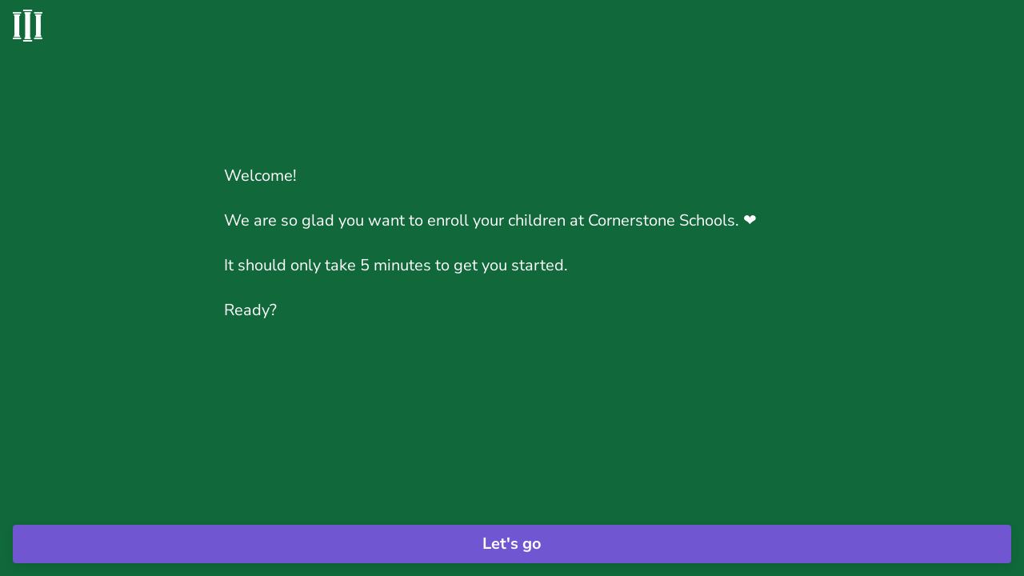

--- FILE ---
content_type: text/css
request_url: https://font.typeform.com/dist/google/nunito-sans/index.css
body_size: 432
content:
/* nunito-sans-cyrillic-ext-400-normal */
@font-face {
  font-family: 'Nunito Sans';
  font-style: normal;
  font-display: swap;
  font-weight: 400;
  src: url(./files/nunito-sans-cyrillic-ext-400-normal.woff2) format('woff2'), url(./files/nunito-sans-cyrillic-ext-400-normal.woff) format('woff');
  unicode-range: U+0460-052F,U+1C80-1C8A,U+20B4,U+2DE0-2DFF,U+A640-A69F,U+FE2E-FE2F;
}

/* nunito-sans-cyrillic-400-normal */
@font-face {
  font-family: 'Nunito Sans';
  font-style: normal;
  font-display: swap;
  font-weight: 400;
  src: url(./files/nunito-sans-cyrillic-400-normal.woff2) format('woff2'), url(./files/nunito-sans-cyrillic-400-normal.woff) format('woff');
  unicode-range: U+0301,U+0400-045F,U+0490-0491,U+04B0-04B1,U+2116;
}

/* nunito-sans-vietnamese-400-normal */
@font-face {
  font-family: 'Nunito Sans';
  font-style: normal;
  font-display: swap;
  font-weight: 400;
  src: url(./files/nunito-sans-vietnamese-400-normal.woff2) format('woff2'), url(./files/nunito-sans-vietnamese-400-normal.woff) format('woff');
  unicode-range: U+0102-0103,U+0110-0111,U+0128-0129,U+0168-0169,U+01A0-01A1,U+01AF-01B0,U+0300-0301,U+0303-0304,U+0308-0309,U+0323,U+0329,U+1EA0-1EF9,U+20AB;
}

/* nunito-sans-latin-ext-400-normal */
@font-face {
  font-family: 'Nunito Sans';
  font-style: normal;
  font-display: swap;
  font-weight: 400;
  src: url(./files/nunito-sans-latin-ext-400-normal.woff2) format('woff2'), url(./files/nunito-sans-latin-ext-400-normal.woff) format('woff');
  unicode-range: U+0100-02BA,U+02BD-02C5,U+02C7-02CC,U+02CE-02D7,U+02DD-02FF,U+0304,U+0308,U+0329,U+1D00-1DBF,U+1E00-1E9F,U+1EF2-1EFF,U+2020,U+20A0-20AB,U+20AD-20C0,U+2113,U+2C60-2C7F,U+A720-A7FF;
}

/* nunito-sans-latin-400-normal */
@font-face {
  font-family: 'Nunito Sans';
  font-style: normal;
  font-display: swap;
  font-weight: 400;
  src: url(./files/nunito-sans-latin-400-normal.woff2) format('woff2'), url(./files/nunito-sans-latin-400-normal.woff) format('woff');
  unicode-range: U+0000-00FF,U+0131,U+0152-0153,U+02BB-02BC,U+02C6,U+02DA,U+02DC,U+0304,U+0308,U+0329,U+2000-206F,U+20AC,U+2122,U+2191,U+2193,U+2212,U+2215,U+FEFF,U+FFFD;
}/* nunito-sans-cyrillic-ext-700-normal */
@font-face {
  font-family: 'Nunito Sans';
  font-style: normal;
  font-display: swap;
  font-weight: 700;
  src: url(./files/nunito-sans-cyrillic-ext-700-normal.woff2) format('woff2'), url(./files/nunito-sans-cyrillic-ext-700-normal.woff) format('woff');
  unicode-range: U+0460-052F,U+1C80-1C8A,U+20B4,U+2DE0-2DFF,U+A640-A69F,U+FE2E-FE2F;
}

/* nunito-sans-cyrillic-700-normal */
@font-face {
  font-family: 'Nunito Sans';
  font-style: normal;
  font-display: swap;
  font-weight: 700;
  src: url(./files/nunito-sans-cyrillic-700-normal.woff2) format('woff2'), url(./files/nunito-sans-cyrillic-700-normal.woff) format('woff');
  unicode-range: U+0301,U+0400-045F,U+0490-0491,U+04B0-04B1,U+2116;
}

/* nunito-sans-vietnamese-700-normal */
@font-face {
  font-family: 'Nunito Sans';
  font-style: normal;
  font-display: swap;
  font-weight: 700;
  src: url(./files/nunito-sans-vietnamese-700-normal.woff2) format('woff2'), url(./files/nunito-sans-vietnamese-700-normal.woff) format('woff');
  unicode-range: U+0102-0103,U+0110-0111,U+0128-0129,U+0168-0169,U+01A0-01A1,U+01AF-01B0,U+0300-0301,U+0303-0304,U+0308-0309,U+0323,U+0329,U+1EA0-1EF9,U+20AB;
}

/* nunito-sans-latin-ext-700-normal */
@font-face {
  font-family: 'Nunito Sans';
  font-style: normal;
  font-display: swap;
  font-weight: 700;
  src: url(./files/nunito-sans-latin-ext-700-normal.woff2) format('woff2'), url(./files/nunito-sans-latin-ext-700-normal.woff) format('woff');
  unicode-range: U+0100-02BA,U+02BD-02C5,U+02C7-02CC,U+02CE-02D7,U+02DD-02FF,U+0304,U+0308,U+0329,U+1D00-1DBF,U+1E00-1E9F,U+1EF2-1EFF,U+2020,U+20A0-20AB,U+20AD-20C0,U+2113,U+2C60-2C7F,U+A720-A7FF;
}

/* nunito-sans-latin-700-normal */
@font-face {
  font-family: 'Nunito Sans';
  font-style: normal;
  font-display: swap;
  font-weight: 700;
  src: url(./files/nunito-sans-latin-700-normal.woff2) format('woff2'), url(./files/nunito-sans-latin-700-normal.woff) format('woff');
  unicode-range: U+0000-00FF,U+0131,U+0152-0153,U+02BB-02BC,U+02C6,U+02DA,U+02DC,U+0304,U+0308,U+0329,U+2000-206F,U+20AC,U+2122,U+2191,U+2193,U+2212,U+2215,U+FEFF,U+FFFD;
}

--- FILE ---
content_type: application/x-javascript
request_url: https://renderer-assets.typeform.com/form.581df406de27cc948454.renderer.js
body_size: 84697
content:
"use strict";(()=>{var xl=(me,N)=>(N=Symbol[me])?N:Symbol.for("Symbol."+me),Ds=me=>{throw TypeError(me)};var Is=function(me,N){this[0]=me,this[1]=N};var Cr=me=>{var N=me[xl("asyncIterator")],r=!1,o,m={};return N==null?(N=me[xl("iterator")](),o=w=>m[w]=y=>N[w](y)):(N=N.call(me),o=w=>m[w]=y=>{if(r){if(r=!1,w==="throw")throw y;return y}return r=!0,{done:!1,value:new Is(new Promise(k=>{var L=N[w](y);L instanceof Object||Ds("Object expected"),k(L)}),1)}}),m[xl("iterator")]=()=>m,o("next"),"throw"in N?o("throw"):m.throw=w=>{throw w},"return"in N&&o("return"),m};(self.webpackChunk_typeform_renderer=self.webpackChunk_typeform_renderer||[]).push([[325],{1952:me=>{function N(E,p){var S=Object.keys(E);if(Object.getOwnPropertySymbols){var g=Object.getOwnPropertySymbols(E);p&&(g=g.filter(function(v){return Object.getOwnPropertyDescriptor(E,v).enumerable})),S.push.apply(S,g)}return S}function r(E){for(var p=1;p<arguments.length;p++){var S=arguments[p]!=null?arguments[p]:{};p%2?N(Object(S),!0).forEach(function(g){o(E,g,S[g])}):Object.getOwnPropertyDescriptors?Object.defineProperties(E,Object.getOwnPropertyDescriptors(S)):N(Object(S)).forEach(function(g){Object.defineProperty(E,g,Object.getOwnPropertyDescriptor(S,g))})}return E}function o(E,p,S){return(p=m(p))in E?Object.defineProperty(E,p,{value:S,enumerable:!0,configurable:!0,writable:!0}):E[p]=S,E}function m(E){var p=w(E,"string");return typeof p=="symbol"?p:p+""}function w(E,p){if(typeof E!="object"||!E)return E;var S=E[Symbol.toPrimitive];if(S!==void 0){var g=S.call(E,p||"default");if(typeof g!="object")return g;throw new TypeError("@@toPrimitive must return a primitive value.")}return(p==="string"?String:Number)(E)}var y=E=>{var p=document.createElement("script");p.async=!0,p.src="https://www.googletagmanager.com/gtag/js?id=".concat(E),document.head.appendChild(p),window.dataLayer=window.dataLayer||[],window.gtag=window.gtag||function(){window.dataLayer.push(arguments)}},k=()=>window.location.hostname.match(/\\.typeform\\.com/)?".typeform.com":window.location.hostname,L=()=>window.location.protocol==="https:"?"SameSite=None;Secure":"",F=(E,p)=>{var{gtag:S}=window;S("js",new Date),S("config",E,r(r({},p?{client_id:p}:{}),{},{cookie_domain:k(),cookie_flags:L(),transport_type:"beacon"})),S("event","pageview")},A=E=>{var{embedId:p,googleAnalyticsTrackingId:S}=E,g=5e3,v,h=!1,T=O=>{F(S,O),h=!0},P=()=>{v=setTimeout(()=>{T()},g)},B=()=>{var O=c=>{if(c.data.type==="ga-client-id"){var{embedId:M,gaClientId:K}=c.data.data,H=M===p;H&&!h&&T(K),clearTimeout(v)}};window.addEventListener("message",O)};P(),B()},C=E=>{var{googleAnalyticsTrackingId:p,instanceSharing:S}=E;y(p),S?A(E):F(p)};me.exports={bootGoogleAnalyticsInstanceSharingFeature:A,bootGoogleAnalyticsIntegration:C}},2655:(me,N,r)=>{r.d(N,{c:()=>o});var o="sticky_footer"},4784:(me,N,r)=>{r.d(N,{M:()=>d,A:()=>Z});var o=r(7897),m=r(25734),w=r(17771),y=r(92513),k=r(86881),L=r(4477),F=r(57773),A=r(11089),C=r(43388),E=r(46651);function p(I,x){var X=Object.keys(I);if(Object.getOwnPropertySymbols){var _=Object.getOwnPropertySymbols(I);x&&(_=_.filter(function(z){return Object.getOwnPropertyDescriptor(I,z).enumerable})),X.push.apply(X,_)}return X}function S(I){for(var x=1;x<arguments.length;x++){var X=arguments[x]!=null?arguments[x]:{};x%2?p(Object(X),!0).forEach(function(_){(0,o.A)(I,_,X[_])}):Object.getOwnPropertyDescriptors?Object.defineProperties(I,Object.getOwnPropertyDescriptors(X)):p(Object(X)).forEach(function(_){Object.defineProperty(I,_,Object.getOwnPropertyDescriptor(X,_))})}return I}var g=I=>(0,E.jsx)("svg",S(S({width:"16",height:"16",viewBox:"0 0 16 16",xmlns:"http://www.w3.org/2000/svg"},I),{},{children:(0,E.jsx)("path",{fillRule:"evenodd",clipRule:"evenodd",d:"M1.5 8a6.5 6.5 0 1 1 13 0 6.5 6.5 0 0 1-13 0ZM8 0a8 8 0 1 0 0 16A8 8 0 0 0 8 0ZM6.03 4.97a.75.75 0 0 0-1.06 1.06L6.94 8 4.97 9.97a.75.75 0 1 0 1.06 1.06L8 9.06l1.97 1.97a.75.75 0 1 0 1.06-1.06L9.06 8l1.97-1.97a.75.75 0 1 0-1.06-1.06L8 6.94 6.03 4.97Z"})}));const v=g;function h(I,x){var X=Object.keys(I);if(Object.getOwnPropertySymbols){var _=Object.getOwnPropertySymbols(I);x&&(_=_.filter(function(z){return Object.getOwnPropertyDescriptor(I,z).enumerable})),X.push.apply(X,_)}return X}function T(I){for(var x=1;x<arguments.length;x++){var X=arguments[x]!=null?arguments[x]:{};x%2?h(Object(X),!0).forEach(function(_){(0,o.A)(I,_,X[_])}):Object.getOwnPropertyDescriptors?Object.defineProperties(I,Object.getOwnPropertyDescriptors(X)):h(Object(X)).forEach(function(_){Object.defineProperty(I,_,Object.getOwnPropertyDescriptor(X,_))})}return I}var P=I=>(0,E.jsx)("svg",T(T({width:"16",height:"16",viewBox:"0 0 16 16",xmlns:"http://www.w3.org/2000/svg"},I),{},{children:(0,E.jsx)("path",{fillRule:"evenodd",clipRule:"evenodd",d:"M1.5 8a6.5 6.5 0 1 1 13 0 6.5 6.5 0 0 1-13 0ZM8 0a8 8 0 1 0 0 16A8 8 0 0 0 8 0Zm4.058 6.455a.75.75 0 1 0-1.12-.998L7.21 9.637 5.28 7.708a.75.75 0 1 0-1.06 1.06l2.49 2.49a.75.75 0 0 0 1.09-.03l4.258-4.773Z"})}));const B=P;var O=r(32336),c=["dataQa","ref","id","message","role","visible","type","textProps","iconProps","minWidth"];function M(I,x){var X=Object.keys(I);if(Object.getOwnPropertySymbols){var _=Object.getOwnPropertySymbols(I);x&&(_=_.filter(function(z){return Object.getOwnPropertyDescriptor(I,z).enumerable})),X.push.apply(X,_)}return X}function K(I){for(var x=1;x<arguments.length;x++){var X=arguments[x]!=null?arguments[x]:{};x%2?M(Object(X),!0).forEach(function(_){(0,o.A)(I,_,X[_])}):Object.getOwnPropertyDescriptors?Object.defineProperties(I,Object.getOwnPropertyDescriptors(X)):M(Object(X)).forEach(function(_){Object.defineProperty(I,_,Object.getOwnPropertyDescriptor(X,_))})}return I}var H=y.Ay.div.withConfig({displayName:"FeedbackWrapper",componentId:"sc-__sc-15n0ilv-0"})(["background-color:",";border-radius:3px;"," color:#fff;display:inline-flex;gap:8px;align-items:center;",";min-height:",";outline:0;padding-block-start:var(--spacing-50);padding-block-end:var(--spacing-50);padding-inline-start:var(--spacing-100);padding-inline-end:var(--spacing-150);"],I=>{var{backgroundColor:x}=I;return x},I=>{var{minWidth:x=0}=I;return typeof x=="number"?"min-width: ".concat(x,"px;"):"min-width: ".concat(x,";")},I=>{var{isVisible:x}=I;return x?"":"visibility: hidden"},I=>{var{breakpoint:x}=I;return x==="sm"?"32px":"28px"}),ce=y.Ay.div.withConfig({displayName:"IconWrapper",componentId:"sc-__sc-15n0ilv-1"})(["align-self:flex-start;"]),pe=y.Ay.div.withConfig({displayName:"TextWrapper",componentId:"sc-__sc-15n0ilv-2"})(["flex:1;"]),d=function(I){return I.error="error",I.warning="warning",I.correct="correct",I.incorrect="incorrect",I}({}),ve={[d.error]:{iconSvg:C.A,foregroundColor:O.Tj.error_red,backgroundColor:"#F7E6E6"},[d.warning]:{iconSvg:C.A,foregroundColor:O.Tj.warning,backgroundColor:"#FFFAEB"},[d.correct]:{iconSvg:B,foregroundColor:O.Tj.success_green,backgroundColor:"#E3E8D4"},[d.incorrect]:{iconSvg:v,foregroundColor:O.Tj.error_red,backgroundColor:"#F7E6E6"}},re=I=>{var x,X,_,z,ee,{dataQa:ue,ref:le,id:Ie,message:je="",role:Dt="alert",visible:ot=!1,type:mt=d.error,textProps:Ce,iconProps:He,minWidth:te=0}=I,rt=(0,m.A)(I,c),pt=(0,F.dv)(),wr=(0,A.$E)(),Ne=(x=ve[mt])===null||x===void 0?void 0:x.iconSvg;return(0,E.jsxs)(H,K(K({backgroundColor:(X=ve[mt])===null||X===void 0?void 0:X.backgroundColor,breakpoint:pt,"data-qa":"".concat(ue,"-feedback-wrapper"),isVisible:ot,minWidth:te,ref:le,tabIndex:wr?0:void 0},rt),{},{children:[Ne&&(0,E.jsx)(ce,{children:(0,E.jsx)(L.A,K({color:(_=ve[mt])===null||_===void 0?void 0:_.foregroundColor,svg:(z=ve[mt])===null||z===void 0?void 0:z.iconSvg,boundarySize:3},He))}),(0,E.jsx)(pe,{children:(0,E.jsx)(k.Ay,K(K({color:(ee=ve[mt])===null||ee===void 0?void 0:ee.foregroundColor,dataQa:ue,id:Ie,responsive:!1,role:Dt,size:"sizeN1",useDefaultFont:!0},Ce),{},{children:je}))})]}))};const Z=re},6556:(me,N,r)=>{r.d(N,{$:()=>w});var o=r(53930),m=r(46618),w=()=>{var y=(0,o.wA)(),k=function(A){var C=arguments.length>1&&arguments[1]!==void 0?arguments[1]:!1,E=arguments.length>2&&arguments[2]!==void 0?arguments[2]:!1;if(C){y((0,m.II)(A,!0,E));return}y((0,m.T1)(A))},L=F=>{y((0,m.II)(F,!1,!1))};return{trackMediaPlay:k,trackAutoplayFailed:L}}},10600:(me,N,r)=>{r.d(N,{A:()=>d});var o=r(46651),m=r(17771),w=r(92513),y=r(82744),k=r.n(y),L=r(6160),F=r(82779),A,C,E,p,S,g,v;function h(ve,re,Z,I,x,X,_){try{var z=ve[X](_),ee=z.value}catch(ue){return void Z(ue)}z.done?re(ee):Promise.resolve(ee).then(I,x)}function T(ve){return function(){var re=this,Z=arguments;return new Promise(function(I,x){var X=ve.apply(re,Z);function _(ee){h(X,I,x,_,z,"next",ee)}function z(ee){h(X,I,x,_,z,"throw",ee)}_(void 0)})}}function P(ve,re){return re||(re=ve.slice(0)),Object.freeze(Object.defineProperties(ve,{raw:{value:Object.freeze(re)}}))}var B=w.Ay.div.withConfig({displayName:"video__Root",componentId:"sc-1bakyha-0"})(A||(A=P([`
  width: `,`;
  `,`;
  pointer-events: `,`;
  height: `,`;
  container-type: inline-size;
`])),ve=>ve.width,ve=>ve.isCentered?"margin: 0 auto;":"",ve=>ve.isVisible?"auto":"none",ve=>ve.height&&"".concat(ve.height)),O=w.Ay.div.withConfig({displayName:"video__InfoMessageOverlayWrapper",componentId:"sc-1bakyha-1"})(C||(C=P([`
  animation: fadeIn 300ms ease-in;
  position: absolute;
  /* stylelint-disable liberty/use-logical-spec */
  bottom: 72px;
  /* stylelint-enable liberty/use-logical-spec */
  inset-inline-start: 50%;
  transform: translateX(-50%);
  z-index: `,`;
`])),L.f.level4),c=(0,w.AH)(E||(E=P([`
  height: 100%;
`]))),M=(0,w.AH)(p||(p=P([`
  height: 44px;
`]))),K=w.Ay.figure.withConfig({displayName:"video__VideoWrapper",componentId:"sc-1bakyha-2"})(S||(S=P([`
  position: relative;
  width: 100%;
  border-radius: `,`;
  background: `,`;
  margin: 0;
  `,`;
`])),ve=>ve.addFancyBorder&&"20px",ve=>ve.addBackground&&"#000000",ve=>{var{isAudio:re}=ve;return re?M:c}),H=w.Ay.div.withConfig({displayName:"video__VideoIframe",componentId:"sc-1bakyha-3"})(g||(g=P([`
  width: 100%;
  height: 100%;

  `,`;

  iframe {
    width: 100%;
    height: 100%;
  }
`])),ve=>ve.addFancyBorder&&"overflow: hidden; border-radius: 20px"),ce=w.Ay.figcaption.withConfig({displayName:"video__VisuallyHidden",componentId:"sc-1bakyha-4"})(v||(v=P([`
  clip: rect(0 0 0 0);
  clip-path: inset(50%);
  height: 1px;
  overflow: hidden;
  position: absolute;
  white-space: nowrap;
  width: 1px;
`]))),pe=m.forwardRef((ve,re)=>{var{addBackground:Z=!0,addFancyBorder:I=!1,cover:x,infoMessageOverlay:X,hideCaptionsControl:_=!1,autoplay:z,thumbnailTime:ee,height:ue,id:le,isVideoCentered:Ie,isVisible:je,onLoad:Dt=()=>{},onEnded:ot,onTimeUpdate:mt,onAutoplayFailed:Ce,onLoadedMetadata:He,onError:te,onPlay:rt,paused:pt,scale:wr=1,service:Ne,playerMetadata:It,onHideAction:er="destroy",audioMode:en=!1}=ve,Er=(0,F.dv)(),xt=(0,m.useRef)(le),ut=(0,m.useRef)(null),Or=(0,m.useRef)(),Ut=(0,m.useRef)(Ne),se=(0,m.useRef)(ee),tn=(0,m.useRef)(_),xe=(0,m.useRef)(x),dr=(0,m.useRef)(rt),ur=(0,m.useRef)(z),St=er==="destroy",jr=function(){var Rr=T(function*(){var cr,Wr;(cr=ut.current)===null||cr===void 0||(Wr=cr.destroy)===null||Wr===void 0||Wr.call(cr),ut.current=null});return function(){return Rr.apply(this,arguments)}}();(0,m.useImperativeHandle)(re,()=>({player:ut.current}),[ut.current]),(0,m.useEffect)(()=>function(){jr()},[]),(0,m.useEffect)(()=>{if(Or.current){if(!je)if(St)jr();else try{var Rr,cr;(Rr=ut.current)===null||Rr===void 0||(cr=Rr.stop)===null||cr===void 0||cr.call(Rr)}catch(rn){console.error("\u274C Error stopping video player:",rn)}var Wr=()=>{var rn;if(jr(),ut.current=k()(Or.current,Ne,{id:le,cover:x,hideCaptionsControl:_,autoplay:z,onAutoplayFailed:Ce,onEnded:ot,onError:te,onLoadedMetadata:He,onPlay:rt,onTimeUpdate:mt,metadata:It,thumbnailTime:ee,audioMode:en}),ut!=null&&(rn=ut.current)!==null&&rn!==void 0&&rn.onLoad){var Kr;ut==null||(Kr=ut.current)===null||Kr===void 0||Kr.onLoad().then(Dt)}};if(!ut.current&&(je||!St))Wr();else if((Ne!==Ut.current||z||le!==xt.current||ee!==se.current||_!==tn.current||x!==xe.current||rt!==dr.current||z!==ur.current)&&je&&Wr(),xe.current=x,Ut.current=Ne,se.current=ee,tn.current=_,xt.current=le,dr.current=rt,ur.current=z,pt){var Lr;ut==null||(Lr=ut.current)===null||Lr===void 0||Lr.pause()}}},[x,le,pt,Ne,Or,je,St,ee,_,z]);var ar=Er==="lg"||Er==="xl"?"".concat(wr*100,"%"):"100%";return(0,o.jsx)(B,{isCentered:Ie,isVisible:!0,width:ar,height:ue,children:(0,o.jsxs)(K,{addBackground:Z,addFancyBorder:I,isAudio:en,children:[(0,o.jsx)(ce,{as:"figcaption",children:"Video content"}),X&&(0,o.jsx)(O,{role:"status",children:X}),(0,o.jsx)(H,{addFancyBorder:I,"data-qa":"video-".concat(le,"-iframe").concat(je?"-":"-not-","visible"),ref:Or})]},le)})});const d=pe},10698:(me,N,r)=>{r.d(N,{R:()=>k});var o=r(57036),m=r(13332),w=r(64334),y=L=>({enrichment_metadata:{enriched_in_renderer:L}});function*k(){var L=yield(0,o.Lt)(m.IU),{toggle:F,active:A}=L,C=F&&A;if(C){var E=yield(0,o.Lt)(w.m$);return yield(0,o.T1)(y,E)}}},11214:(me,N,r)=>{r.d(N,{$8:()=>k,$B:()=>L,Ev:()=>y,o8:()=>F});var o=r(68014),m=r(55645),w=A=>A.captcha||{},y=(0,o.Mz)(w,m.mt,(A,C)=>{var{siteKeyV3:E}=A,{spamIdentification:p}=C;return E&&!!p}),k=(0,o.Mz)(w,A=>{var{siteKeyV3:C}=A;return C||void 0}),L=(0,o.Mz)(w,A=>{var{hCaptchaSiteKey:C}=A;return C||void 0}),F=(0,o.Mz)(L,m.mt,(A,C)=>{var{spamIdentification:E}=C;return!!A&&!!E})},11891:(me,N,r)=>{r.r(N),r.d(N,{default:()=>Ri});var o=r(17771),m=r(92513),w=r(10053),y=r(11089),k=r(47277),L=r(1907),F=r(57773),A=r(91488),C=r(16492),E=r(53930),p=r(87559),S=r(7280),g=r(38348),v=r(99501),h=r(35575),T=r(55645),P=r(12036),B=r(96707),O=r(13332),c=r(48002),M=r(2009),K=r(79038),H=r(44418),ce=r(49062),pe=r(28365),d=r.n(pe),ve=r(77828),re=r(8075),Z=r(95853),I=r(93320),x=r(46651),X=500,_=200,z=m.Ay.div.withConfig({displayName:"Wrapper",componentId:"sc-__sc-1lreasu-0"})(["position:absolute;top:0;left:0;right:50%;bottom:0;"]),ee=m.Ay.div.withConfig({displayName:"MediaWrapper",componentId:"sc-__sc-1lreasu-1"})(["position:relative;height:100%;width:100%;display:flex;align-items:center;justify-content:center;overflow:hidden;"]),ue=l=>{var{breakpoint:s,enableAnimation:f=!1,infoMessageOverlay:b,isVisible:G,mediaHref:ye,mediaMetadata:Ue,mediaPlaceholder:ge,onAutoplayFailed:De,onEnded:et,onLoadedMetadata:kt,onPlay:Ot,onTimeUpdate:Te,properties:dt,shouldMuteAutoplay:ae}=l,Be=(0,o.useRef)(null),Pt=()=>f?X:0,Tt=()=>f?_:0;return(0,x.jsx)(w.Ay,{isVisible:G,duration:Pt(),delay:Tt(),type:"fade",children:(0,x.jsx)(z,{ref:Be,children:(0,x.jsx)(ee,{breakpoint:s,children:(0,x.jsx)(I.A,{href:ye,infoMessageOverlay:b,isVisible:G,mediaPlaceholder:ge,metadata:Ue,onAutoplayFailed:De,onEnded:et,onLoadedMetadata:kt,onPlay:Ot,onTimeUpdate:Te,properties:dt,shouldMuteAutoplay:ae})})})})};const le=ue;var Ie=r(55493),je=r(48004),Dt=r(13615),ot=r(44222),mt=r(24407),Ce=r(39853),He=r(55178),te=r(16380),rt=r(26706),pt=r(46618),wr=r(44007),Ne;function It(l,s,f){return(s=er(s))in l?Object.defineProperty(l,s,{value:f,enumerable:!0,configurable:!0,writable:!0}):l[s]=f,l}function er(l){var s=en(l,"string");return typeof s=="symbol"?s:s+""}function en(l,s){if(typeof l!="object"||!l)return l;var f=l[Symbol.toPrimitive];if(f!==void 0){var b=f.call(l,s||"default");if(typeof b!="object")return b;throw new TypeError("@@toPrimitive must return a primitive value.")}return(s==="string"?String:Number)(l)}function Er(l,s){return s||(s=l.slice(0)),Object.freeze(Object.defineProperties(l,{raw:{value:Object.freeze(s)}}))}var xt=300,ut=500,Or=m.Ay.div.withConfig({displayName:"MouseWheelTrigger__Root",componentId:"sc-i71xob-0"})(Ne||(Ne=Er([`
  outline: none;
  width: 100%;
`])));class Ut extends o.Component{constructor(){super(...arguments),It(this,"Lethargy",new wr.j9),It(this,"accumulated",0),It(this,"timeout",null),It(this,"disableTimeout",null),It(this,"disabledSwipe",!1),It(this,"handleWheelScroll",s=>{var{upHandler:f,downHandler:b}=this.props,G=this.Lethargy.check(s),ye=s.deltaY;!this.disabledSwipe&&G!==!1&&(this.accumulated+=ye,this.setTimeout(()=>{this.accumulated=0})),this.accumulated<-xt&&(f(),this.accumulated=0,this.disableSwipe(ut)),this.accumulated>xt&&(b(),this.accumulated=0,this.disableSwipe(ut))})}setTimeout(s){this.timeout&&clearTimeout(this.timeout),this.timeout=setTimeout(s,500)}disableSwipe(s){this.disableTimeout&&clearTimeout(this.disableTimeout),this.disabledSwipe=!0,this.disableTimeout=setTimeout(()=>{this.disabledSwipe=!1},s)}render(){return o.createElement(Or,{style:this.props.customStyle,onWheel:this.handleWheelScroll},this.props.children)}}Ut.propTypes={children:d().node,customStyle:d().object,downHandler:d().func,upHandler:d().func};const se=Ut;var tn;function xe(){return xe=Object.assign?Object.assign.bind():function(l){for(var s=1;s<arguments.length;s++){var f=arguments[s];for(var b in f)({}).hasOwnProperty.call(f,b)&&(l[b]=f[b])}return l},xe.apply(null,arguments)}function dr(l,s){var f=Object.keys(l);if(Object.getOwnPropertySymbols){var b=Object.getOwnPropertySymbols(l);s&&(b=b.filter(function(G){return Object.getOwnPropertyDescriptor(l,G).enumerable})),f.push.apply(f,b)}return f}function ur(l){for(var s=1;s<arguments.length;s++){var f=arguments[s]!=null?arguments[s]:{};s%2?dr(Object(f),!0).forEach(function(b){St(l,b,f[b])}):Object.getOwnPropertyDescriptors?Object.defineProperties(l,Object.getOwnPropertyDescriptors(f)):dr(Object(f)).forEach(function(b){Object.defineProperty(l,b,Object.getOwnPropertyDescriptor(f,b))})}return l}function St(l,s,f){return(s=jr(s))in l?Object.defineProperty(l,s,{value:f,enumerable:!0,configurable:!0,writable:!0}):l[s]=f,l}function jr(l){var s=ar(l,"string");return typeof s=="symbol"?s:s+""}function ar(l,s){if(typeof l!="object"||!l)return l;var f=l[Symbol.toPrimitive];if(f!==void 0){var b=f.call(l,s||"default");if(typeof b!="object")return b;throw new TypeError("@@toPrimitive must return a primitive value.")}return(s==="string"?String:Number)(l)}function Rr(l,s){return s||(s=l.slice(0)),Object.freeze(Object.defineProperties(l,{raw:{value:Object.freeze(s)}}))}var cr=m.Ay.div.withConfig({displayName:"swipeable__Swipeable",componentId:"sc-1ew37v3-0"})(tn||(tn=Rr([`
  `,`
`])),l=>{var{fullHeight:s}=l;return s&&"height: 100%;"}),Wr=l=>{var{canSwipeNext:s,canSwipePrevious:f,goToNextBlock:b,goToPreviousBlock:G,fullHeight:ye,children:Ue}=l,ge=(0,o.useRef)(!1),De=(0,o.useRef)(!1),et=(0,o.useRef)(!1),kt=(0,E.wA)(),Ot=(0,te.G)(T.DZ),Te=(0,te.G)(Vt=>(0,rt.q4)(Vt,Ot)),dt=(0,te.G)(Vt=>(0,rt.Cw)(Vt,Ot)),ae=dt&&!Te,Be=()=>{if(ge.current)return!1;De.current=!s,et.current=!f,ge.current=!0},Pt=Vt=>{ge.current=!1;var gr=ae?0:50;if(!(Math.abs(Vt.deltaY)<=gr/Vt.velocity)){if(Vt.dir===Ce.UP){if(ae)return kt((0,pt.wU)({ref:Ot,itemType:"scroll"}));if(s&&!De.current){b({navigationType:He.fS});return}}Vt.dir===Ce.PX&&f&&!et.current&&G({navigationType:He.ep})}},Tt={delta:10};ae&&(Tt=ur(ur({},Tt),{},{preventScrollOnSwipe:!0,trackTouch:!0}));var Kt=(0,Ce.uh)(ur({onSwiped:Pt,onSwiping:Be},Tt)),At=()=>{f&&G({navigationType:He.U5})},ft=()=>{s&&b({navigationType:He.fz})},Ft=ye?{height:"100%"}:{};return o.createElement(se,{customStyle:Ft,downHandler:ft,upHandler:At},o.createElement(cr,xe({fullHeight:ye},Kt,Tt),Ue))};const Lr=Wr;var rn=r(97149),Kr=r(75997),Aa=r(63257),Sn=r(5884),Pr=r(4101),nn,da=(nn=window)===null||nn===void 0||(nn=nn.location)===null||nn===void 0||(nn=nn.search)===null||nn===void 0?void 0:nn.includes("typeform-render-all-blocks=true"),ua=(l,s,f,b)=>{var{currentRef:G,previousRef:ye,previousActiveRef:Ue,nextRef:ge,firstInvalidBlockInReviewModeRef:De}=f,et=l.ref===G,kt=l.ref===Ue,Ot=l.ref===ye,Te=l.ref===ge,dt=(0,Pr.DC)(l.type),ae=s==null?void 0:s.hasBeenInteractedWith,Be=l.ref===De,Pt=b&&(et||Ot||kt);return da||Pt||et||Ot||Te||dt&&ae||Be},V=r(89571),oe=r(55345),Ee=r(66115),$e=r(26919),gt=r(26616),Pe=r(46768),Gt=r(6556),Vr=r(80406),zt=r(4953),ri=r(49350),Sa=r(72768),Hn=r(57376),ca=r(28022),va=r(67736),En=r(94369),Cn=r(90801);function ni(){return l=>{setTimeout(()=>{l({type:Cn.HF,payload:{isInputFocused:!1}})},50)}}function wn(){return{type:Cn.HF,payload:{isInputFocused:!0}}}var Di="ABSTAIN",ai="LOCATION_ADDRESS",Ii="USER_BIRTHDAY_DATE",Y="LOCATION_COUNTRY",de="USER_EMAIL",Oe="USER_FIRST_NAME",Re="USER_LAST_NAME",Yt="USER_NAME",tr="COMPANY_NAME",vr="USER_INFO_JOB_ROLE",Dr="USER_PHONE",cn="LOCATION_ZIP_CODE",Fr="USER_GENDER",vn="USER_WEBSITE",Gr={[Di]:"off",[ai]:"street-address",[Ii]:"bday",[Y]:"country",[de]:"email",[Oe]:"given-name",[Re]:"family-name",[Yt]:"name",[tr]:"organization",[vr]:"organization-title",[Dr]:"tel",[cn]:"postal-code",[Fr]:"sex",[vn]:"off"},D=r(40803),$=r(49924),ie=r(41764),Q=r(84299),ke=r(62190),We=r(77216),Mt=r(15127),Bt="hide_gdpr_banner",bt="1",Ir=(l,s)=>{var f,b=(0,T.GH)(l,s);if((f=b.application)!==null&&f!==void 0&&f.iframeUrl){var G=new URL(b.application.iframeUrl),ye=new URLSearchParams(G.search),Ue=(0,$.rf)(s)(l);return Ue.forEach(ge=>{ge.value!==We.AI&&ye.set(ge.ref,ge.value)}),(0,T.CX)(b)&&(0,Mt.BN)()&&ye.set(Bt,bt),G.search=ye,"".concat(G)}},lt=r(50180),Ht=r(66470),Zt=r(1728),st=r(29414),ir=r(7888),Ct=r(46226),Wn=r(37730),Ca=r(47684),Kn=r(73795),Wa=r(61884),an=r(7968),Ur=r(74673),wa=r(24843),Mn=r(83926),Qn=r(24038),Xn=r(48081),Ke=r(61977),or=r(42045),on=r(37594),ja=r(67570),qn=r(70317),Fe=r(63410),Ka=l=>l.mediaServiceRespondentToken,Va=r(62512),mr=r(42730),ea=r(41437),ta=r(85731);function ln(){return ln=Object.assign?Object.assign.bind():function(l){for(var s=1;s<arguments.length;s++){var f=arguments[s];for(var b in f)({}).hasOwnProperty.call(f,b)&&(l[b]=f[b])}return l},ln.apply(null,arguments)}function Ga(l,s){var f=Object.keys(l);if(Object.getOwnPropertySymbols){var b=Object.getOwnPropertySymbols(l);s&&(b=b.filter(function(G){return Object.getOwnPropertyDescriptor(l,G).enumerable})),f.push.apply(f,b)}return f}function On(l){for(var s=1;s<arguments.length;s++){var f=arguments[s]!=null?arguments[s]:{};s%2?Ga(Object(f),!0).forEach(function(b){Xe(l,b,f[b])}):Object.getOwnPropertyDescriptors?Object.defineProperties(l,Object.getOwnPropertyDescriptors(f)):Ga(Object(f)).forEach(function(b){Object.defineProperty(l,b,Object.getOwnPropertyDescriptor(f,b))})}return l}function Xe(l,s,f){return(s=fa(s))in l?Object.defineProperty(l,s,{value:f,enumerable:!0,configurable:!0,writable:!0}):l[s]=f,l}function fa(l){var s=Vn(l,"string");return typeof s=="symbol"?s:s+""}function Vn(l,s){if(typeof l!="object"||!l)return l;var f=l[Symbol.toPrimitive];if(f!==void 0){var b=f.call(l,s||"default");if(typeof b!="object")return b;throw new TypeError("@@toPrimitive must return a primitive value.")}return(s==="string"?String:Number)(l)}var Jt=40,Ra=l=>{var{abTests:s,accountFeatureFlags:f,application:b,applicationInfo:G,blockIndex:ye,buttonText:Ue,canAutoFocus:ge,disableNavigation:De,enableNavigation:et,featureFlags:kt,alternativeButtonText:Ot,field:Te,hasBeenInteractedWith:dt,hasBranding:ae,hasDescription:Be,hasNavigationArrows:Pt,hasProgress:Tt,iframeUrl:Kt,isActive:At,isCommitted:ft,isFirstBlock:Ft,isLivePreview:Vt,isValid:gr,language:Qe,layout:qt,layoutItemsSize:gn,onBlockInteraction:Qr,onCommitAnswer:la,onInputBlur:Dn,onInputFocus:Zn,onLivePreviewUnsupportedError:kn,onStageAnswer:sa,recenter:fr,submitForm:bn,t:In,theme:_a,title:Na,uniqueId:br,validationError:hn,value:Br,knowledgeQuizProps:ka}=l,[Fn,Ta,Xa]=(0,Xn.A)(an.tm),Xr=(0,E.wA)(),[ci,vi,sr]=(0,Xn.A)(an.Oh),[fi,Hi]=(0,o.useState)(null),[yi,mi]=(0,o.useState)(()=>(0,K.Hn)(Te)),[Li,io]=(0,o.useState)(),[Fa,So]=(0,o.useState)(!1),Wi=(0,E.d4)(ja.lX),Je=(0,E.d4)(Ka),oo=(0,E.d4)(qn.Cv),lo=(0,E.d4)(qn.WC),so=(0,E.d4)(T.vf),pi=(0,E.d4)(Q.j4),gi=(0,E.d4)(O.eM),Co=(0,E.d4)(O.r2)!==!1,Xo=(0,zt.m)(),Ho=!!(pi&&pi.code===null),it=(0,o.useRef)(null),hr=(0,o.useRef)(),$n=(0,o.useRef)(),qa=(0,Pr.P4)(Te)&&Ft,uo=On(On(On({},kt),f),s);(0,o.useEffect)(()=>()=>{Xa(),sr()},[]),(0,o.useEffect)(()=>{if(pi){var yr=hr.current;yr==null||yr.focus()}},[pi,hr]),(0,Kr.l6)(At,(0,o.useCallback)(V.A,[]));function Wo(yr){mi(yr)}function Ko(yr){fr(Mn._N),yr&&(De(),Xr((0,Ke.tx)()))}function wo(yr){Xr((0,Ke._K)()),yr&&et()}function qo(){tl&&Xr((0,Fe.xl)({ref:Te.ref})),Qr()}function Vo(){Zn(),(0,p.CI)()&&fr(Mn._N)}function Go(yr){var co=arguments.length>1&&arguments[1]!==void 0?arguments[1]:{};At&&la(Te.ref,yr,co)}function al(yr){sa(Te.ref,yr)}function Ki(yr,co){if(Ta(yr),vi(yr),yr){var Al=new Qn.EZ(co);Hi(Al)}else Hi(null)}function el(yr){Xr((0,or.bM)(yr))}function El(yr){So(yr)}var Ol=(0,Kn.Jv)(br),ei=ft&&!gr,bi=(0,E.d4)((0,mr.m)(Te.ref)),tl=!!bi,Vi=ei||ci||tl;(0,o.useEffect)(()=>{Vi&&(0,ta.pW)(it.current,0)},[Vi,it]);var il=On(On({},Te.validations),{},{required:(0,Pr.gx)(Te)}),Pl=(0,Kn.gt)({uniqueId:br,isErrorMessageVisible:Vi,hasDescription:Be}),rl=(0,Kn._7)(br),ol=ae||Pt||Tt,Tl=(0,E.d4)((0,mr.GR)(Te.ref)),ll={onUploadSuccess:yr=>{var{respondentToken:co}=yr;(0,ea.Y4)(gi,co),Xr((0,Va.V3)(co)),Xr((0,Fe.R5)({ref:Te.ref})),Xr((0,Fe.xl)({ref:Te.ref}))},onUploadError:yr=>{Xr((0,Fe.R5)({ref:Te.ref})),Xr((0,Fe.iN)({ref:Te.ref,errorCode:yr.code})),sa(Te.ref,null)},onUploadStart:()=>{Xr((0,Fe.xl)({ref:Te.ref})),Xr((0,Fe.mk)({ref:Te.ref}))},respondentToken:Je,isUploadPending:Tl,dataConfig:{formId:gi,baseUrl:on.K.apiHost,fieldId:Te.id,visitorId:(0,ea.ct)(gi)},playerMetadata:{video_title:"".concat(gi,"_").concat(Te.id),player_name:"renderer_video_answer",custom_1:gi}},sl=!it.current,dl=()=>tl?new Qn.HF(bi):ci?fi:(0,Qn.CU)(hn,Te==null?void 0:Te.type),ul=(0,Pr.kh)(Te);return Xo?o.createElement(o.Fragment,null,o.createElement(wa.A,ln({},l,{autoFocusableRef:it,blockHeight:Li,delayFocus:qa?an.lv:0,focusOnContainer:sl,isShaking:Fn,ref:$n,titleCounterIcon:ul,titleFor:br,titleLabelId:rl,titleTag:"label",titleText:Na,validations:il,footer:o.createElement(Ur.A,{answer:Br,application:b,blockError:dl(),hideButton:Fa,minHeight:Fa?Jt:void 0,blockRef:Te.ref,buttonText:Ot||Ue,errorMessageId:Ol,errorMessageRef:hr,hasFormFooter:ol,hideHelperText:yi,isErrorMessageVisible:!Ho&&Vi,layout:qt,layoutItemsSize:gn,onClick:Go,submitForm:bn})}),o.createElement(Ca.gp,ln({type:Te.type,answer:Br,ariaDescribedBy:(0,Wa.un)(Te.ref),applicationInfo:G,apiUrl:on.K.apiHost,blockChangeTime:an.PH,blockIndex:ye,canAutoFocus:ge,containerRef:$n,featureFlags:uo,field:Te,formId:gi,focusableRef:it,getCustomMessage:In,hasBeenInteractedWith:dt,iframeUrl:Kt,isActive:At,isLivePreview:Vt,knowledgeQuizProps:ka,locale:Qe,onBlockInteraction:qo,onBlur:Dn,onChange:al,onClose:wo,onCommit:Go,onError:Ki,onFocus:Vo,onHeightChange:io,onHideHelperText:Wo,onHideFooterButton:El,onLivePreviewUnsupportedError:kn,onOpen:Ko,showKeyHintOnChoices:Co,signature:Wi,theme:_a,uniqueId:br,validationResult:Vi?hn==null?void 0:hn.validationResult:[]},ll,{stripeConfig:oo,payPalConfig:lo,price:so,onFullscreenDropdownChange:el})))):o.createElement(wa.A,ln({},l,{autoFocusableRef:it,blockHeight:Li,delayFocus:qa?an.lv:0,focusOnContainer:sl,isShaking:Fn,ref:$n,titleCounterIcon:ul,titleFor:br,titleLabelId:rl,titleTag:"label",titleText:Na,validations:il}),o.createElement(Ca.gp,ln({answer:Br,ariaDescribedBy:Pl,applicationInfo:G,apiUrl:on.K.apiHost,ariaLabelledBy:rl,blockChangeTime:an.PH,blockIndex:ye,canAutoFocus:ge,containerRef:$n,featureFlags:uo,field:Te,formId:gi,focusableRef:it,getCustomMessage:In,hasBeenInteractedWith:dt,iframeUrl:Kt,isActive:At,isLivePreview:Vt,knowledgeQuizProps:ka,locale:Qe,onBlockInteraction:qo,onBlur:Dn,onChange:al,onClose:wo,onCommit:Go,onError:Ki,onFocus:Vo,onHeightChange:io,onHideHelperText:Wo,onHideFooterButton:El,onLivePreviewUnsupportedError:kn,onOpen:Ko,showKeyHintOnChoices:Co,signature:Wi,theme:_a,uniqueId:br,validationResult:Vi?hn==null?void 0:hn.validationResult:[]},ll,{stripeConfig:oo,payPalConfig:lo,price:so,onFullscreenDropdownChange:el})),o.createElement(Ur.A,{answer:Br,application:b,blockError:dl(),hideButton:Fa,minHeight:Fa?Jt:void 0,blockRef:Te.ref,buttonText:Ot||Ue,errorMessageId:Ol,errorMessageRef:hr,hasFormFooter:ol,hideHelperText:yi,isErrorMessageVisible:!Ho&&Vi,layout:qt,layoutItemsSize:gn,onClick:Go,submitForm:bn}))};Ra.defaultProps={submitForm:V.A,theme:{colors:{secondary:p.gB}}},Ra.propTypes={abTests:d().object,accountFeatureFlags:d().object,application:d().object,applicationInfo:d().object,blockIndex:d().number,buttonText:d().string,canAutoFocus:d().bool,validationResult:d().object,disableNavigation:d().func,enableNavigation:d().func,featureFlags:d().object,alternativeButtonText:d().string,field:d().object,fields:d().array,hasHideHelperText:d().bool,hasBranding:d().bool,hasBeenInteractedWith:d().bool,hasDescription:d().bool,hasNavigationArrows:d().bool,hasProgress:d().bool,iframeUrl:d().string,inlineSubmit:d().func,isActive:d().bool,isCommitted:d().bool,isFirstBlock:d().bool,isLivePreview:d().bool,isValid:d().bool,knowledgeQuizProps:d().shape({useKnowledgeQuizBehaviour:d().bool,showFeedback:d().bool}),language:d().string,layout:d().object,layoutItemsSize:d().object,onBlockInteraction:d().func,onCommitAnswer:d().func,onInputBlur:d().func,onInputFocus:d().func,onLivePreviewUnsupportedError:d().func,onStageAnswer:d().func,recenter:d().func,submitForm:d().func,t:d().func,theme:d().object,title:d().oneOfType([d().array,d().string]),uniqueId:d().string.isRequired,validationError:d().instanceOf(Qn.EZ),value:d().array};const pr=Ra;var wt=r(85398),_t=r(88358),hi=r(38432),Ei=["uniqueId","field"];function Pn(){return Pn=Object.assign?Object.assign.bind():function(l){for(var s=1;s<arguments.length;s++){var f=arguments[s];for(var b in f)({}).hasOwnProperty.call(f,b)&&(l[b]=f[b])}return l},Pn.apply(null,arguments)}function xr(l,s){if(l==null)return{};var f,b,G=ra(l,s);if(Object.getOwnPropertySymbols){var ye=Object.getOwnPropertySymbols(l);for(b=0;b<ye.length;b++)f=ye[b],s.indexOf(f)===-1&&{}.propertyIsEnumerable.call(l,f)&&(G[f]=l[f])}return G}function ra(l,s){if(l==null)return{};var f={};for(var b in l)if({}.hasOwnProperty.call(l,b)){if(s.indexOf(b)!==-1)continue;f[b]=l[b]}return f}var ya=l=>{var s,f,b,{uniqueId:G,field:ye}=l,Ue=xr(l,Ei),ge=(0,m.DP)();return o.createElement(wa.A,Pn({},Ue,{titleText:ye.title,description:(s=ye.properties)===null||s===void 0?void 0:s.description,suspended:!0,titleFor:G,theme:ge,uniqueId:G}),o.createElement(hi.A,{animated:!0,color:ge==null||(f=ge.colors)===null||f===void 0?void 0:f.button,backgroundColor:ge==null||(b=ge.colors)===null||b===void 0?void 0:b.background,dataQa:"block-loading-skeleton",width:"60%",height:"46px"}))},fn=r(66345),rr=["type","featureFlags"];function Wt(l,s){var f=Object.keys(l);if(Object.getOwnPropertySymbols){var b=Object.getOwnPropertySymbols(l);s&&(b=b.filter(function(G){return Object.getOwnPropertyDescriptor(l,G).enumerable})),f.push.apply(f,b)}return f}function ii(l){for(var s=1;s<arguments.length;s++){var f=arguments[s]!=null?arguments[s]:{};s%2?Wt(Object(f),!0).forEach(function(b){zr(l,b,f[b])}):Object.getOwnPropertyDescriptors?Object.defineProperties(l,Object.getOwnPropertyDescriptors(f)):Wt(Object(f)).forEach(function(b){Object.defineProperty(l,b,Object.getOwnPropertyDescriptor(f,b))})}return l}function zr(l,s,f){return(s=za(s))in l?Object.defineProperty(l,s,{value:f,enumerable:!0,configurable:!0,writable:!0}):l[s]=f,l}function za(l){var s=ma(l,"string");return typeof s=="symbol"?s:s+""}function ma(l,s){if(typeof l!="object"||!l)return l;var f=l[Symbol.toPrimitive];if(f!==void 0){var b=f.call(l,s||"default");if(typeof b!="object")return b;throw new TypeError("@@toPrimitive must return a primitive value.")}return(s==="string"?String:Number)(l)}function na(l,s){if(l==null)return{};var f,b,G=R(l,s);if(Object.getOwnPropertySymbols){var ye=Object.getOwnPropertySymbols(l);for(b=0;b<ye.length;b++)f=ye[b],s.indexOf(f)===-1&&{}.propertyIsEnumerable.call(l,f)&&(G[f]=l[f])}return G}function R(l,s){if(l==null)return{};var f={};for(var b in l)if({}.hasOwnProperty.call(l,b)){if(s.indexOf(b)!==-1)continue;f[b]=l[b]}return f}var W=o.lazy(()=>Promise.all([r.e(564),r.e(8926)]).then(r.bind(r,76182))),J=o.lazy(()=>Promise.all([r.e(7436),r.e(1187),r.e(752)]).then(r.bind(r,59234))),fe=o.lazy(()=>Promise.all([r.e(7436),r.e(1187),r.e(8023),r.e(1949),r.e(5545)]).then(r.bind(r,69966))),we=o.lazy(()=>Promise.all([r.e(7436),r.e(1187),r.e(8023),r.e(1949),r.e(5545),r.e(4588)]).then(r.bind(r,86469))),Me=o.lazy(()=>r.e(7531).then(r.bind(r,92889))),nt=o.lazy(()=>r.e(9561).then(r.bind(r,10448))),Ye=o.lazy(()=>r.e(6756).then(r.bind(r,56779))),Ge=o.lazy(()=>Promise.all([r.e(564),r.e(3936)]).then(r.bind(r,64690))),$t=o.lazy(()=>Promise.all([r.e(9388),r.e(2390),r.e(4407)]).then(r.bind(r,22738))),Tr={[Ct.vH]:{component:(0,_t.A)(Me)},[Ct.vp]:{component:(0,_t.A)(nt)},[Ct.zF]:{component:(0,_t.A)(Ye)},[Ct.zl]:{component:(0,_t.A)(fe)},[Ct.uk]:{component:(0,_t.A)(Ge)},[Ct.DX]:{component:(0,_t.A)(we)},[Ct.IY]:{component:(0,_t.A)(W)},[Ct._I]:{component:(0,_t.A)(J)},[Ct.Kh]:{component:(0,_t.A)($t)}},nr={component:(0,_t.A)(pr)},Yr=l=>{var{type:s,featureFlags:f}=l,b=na(l,rr),{onUnsupportedError:G}=(0,fn.o)(),ye=(0,E.d4)(O.eM);(0,o.useEffect)(()=>{var{blockRef:De,isActive:et,isLivePreview:kt,onStageAnswer:Ot,autosavedAnswer:Te,setBlockTrackingData:dt=V.A,value:ae}=b;if(!kt&&et&&Te&&(ae==null||!ae.length)){dt(De,wt.rC,wt.f2.PARTIAL_RESPONSE);var Be=(0,ea.$3)(ye,De);if(Be)return(0,ea.Dv)(ye,De);Ot(De,Te,null,{isFromPrefilledAnswer:!0})}},[b.isActive]);var Ue=(0,Ca.rl)(s,f!=null?f:{})?nr:Tr[s];if(!Ue)return null;var ge=ii({type:s,featureFlags:f,onLivePreviewUnsupportedError:G},b);return o.createElement(o.Suspense,{fallback:o.createElement(ya,ge)},o.createElement(Ue.component,ge))};const Le=Yr;var jt=["title"];function i(l,s){if(l==null)return{};var f,b,G=Qt(l,s);if(Object.getOwnPropertySymbols){var ye=Object.getOwnPropertySymbols(l);for(b=0;b<ye.length;b++)f=ye[b],s.indexOf(f)===-1&&{}.propertyIsEnumerable.call(l,f)&&(G[f]=l[f])}return G}function Qt(l,s){if(l==null)return{};var f={};for(var b in l)if({}.hasOwnProperty.call(l,b)){if(s.indexOf(b)!==-1)continue;f[b]=l[b]}return f}function Jr(l,s){var f=Object.keys(l);if(Object.getOwnPropertySymbols){var b=Object.getOwnPropertySymbols(l);s&&(b=b.filter(function(G){return Object.getOwnPropertyDescriptor(l,G).enumerable})),f.push.apply(f,b)}return f}function at(l){for(var s=1;s<arguments.length;s++){var f=arguments[s]!=null?arguments[s]:{};s%2?Jr(Object(f),!0).forEach(function(b){Ar(l,b,f[b])}):Object.getOwnPropertyDescriptors?Object.defineProperties(l,Object.getOwnPropertyDescriptors(f)):Jr(Object(f)).forEach(function(b){Object.defineProperty(l,b,Object.getOwnPropertyDescriptor(f,b))})}return l}function Ar(l,s,f){return(s=yn(s))in l?Object.defineProperty(l,s,{value:f,enumerable:!0,configurable:!0,writable:!0}):l[s]=f,l}function yn(l){var s=Zr(l,"string");return typeof s=="symbol"?s:s+""}function Zr(l,s){if(typeof l!="object"||!l)return l;var f=l[Symbol.toPrimitive];if(f!==void 0){var b=f.call(l,s||"default");if(typeof b!="object")return b;throw new TypeError("@@toPrimitive must return a primitive value.")}return(s==="string"?String:Number)(l)}var sn=(l,s)=>(0,Pr.Vb)(l.type)?at(at({},l),{},{properties:at(at({},l.properties),{},{fields:l.properties.fields.map(f=>{var{title:b}=f,G=i(f,jt);return at(at({},G),{},{title:s(b)})})})}):l,Sr=(0,Sa.A)(JSON.stringify,ie.YK),aa=(l,s,f)=>{var b=null;return(G,ye)=>{var Ue,ge=(0,T.GH)(G,ye),De=(0,T.pe)(G,ye),et=(0,P.SJ)(G,ge),kt=De&&(0,T.F4)(De),Ot=De&&(0,T.wc)(De),Te=(0,M.O4)(G),dt=!(0,T.qr)(G)&&!(0,T.Tt)(G);if(b&&!et&&b.isActive===et&&b.theme===Te&&b.isCommitted===kt&&b.isBlockListVisible===dt)return b;var ae=!(0,ie.yT)(ge.type,De),Be=De&&(0,T.ZE)(De),Pt=De&&(0,T.gW)(De),Tt=(0,Q.Rf)(G,ye),Kt=(0,Q.wN)(G,ye),At=(0,$.G7)(G),ft=l(G),Ft=s(G),Vt=At(ft,{allowHyperlinks:!0}),gr=At(Ft,{allowHyperlinks:!0}),Qe=ge.application?Ir(G,ye):void 0,qt=(0,B.JD)(G),gn=(0,O.ve)(G),Qr=!qt&&!(0,O.Jm)(G),la=!qt&&!(0,O.AT)(G),Dn=(0,D.W)(G,ye),Zn=(0,p.r2)()?"off":Gr[Dn],kn=(0,je.sY)((Ue=Te.fields)===null||Ue===void 0?void 0:Ue.alignment,f==null?void 0:f.type),sa=(0,Zt.ls)(G),fr=sa&&(0,Zt.s7)(G)||(0,O.Z0)(G),bn=(Xr,ci)=>{if(!(!Xr||!ci))return st.A.getOriginalLanguageChoiceLabelById(Xr,ci)},In=sn((0,T.Er)(G,ye),Xr=>At(Xr,{allowHyperlinks:!0})),_a=(0,ir.d)(G),Na=_a&&(0,ir.c8)(In),br=Na&&Ot,hn=br?"label.knowledgeQuiz.button.continue":void 0,Br=ge.type===Ct.Tw,ka=Br?"label.button.skip":hn,Fn;Na&&(Fn={useKnowledgeQuizBehaviour:!0,showFeedback:br});var Ta=at(at({},(0,lt.kc)(G)),(0,Wn.l)(G)),Xa=at(at({},ge),{},{abTests:(0,lt.he)(G),autoComplete:Zn,autosavedAnswer:(0,ke.tu)(G,ye),alternativeButtonText:ka,blockIndex:(0,T.wA)(G,ye),description:gr,featureFlags:Ta,field:In,formId:(0,O.eM)(G),getOriginalLanguageChoiceLabel:bn,hasBeenInteractedWith:Pt,hasBranding:gn,hasDescription:!!(Ft!=null&&Ft.length),hasNavigationArrows:Qr,hasProgress:la,iframeUrl:Qe,isActive:et,isAnswered:ae,isBlockListVisible:dt,isCommitted:kt,isFirstBlock:(0,P.m_)(G,ye),isLivePreview:(0,O.jq)(G),isReviewModeEnabled:(0,O.V0)(G),isScrollNearTop:(0,O.Jh)(G),isValid:Be,isVisibleGroupStickyHeader:(0,T.m1)(G),language:fr,ref:void 0,scrolling:(0,O.sk)(G),shouldClearInput:!ae&&(0,O.jq)(G),showKeyHintOnChoices:(0,O.r2)(G),textAlign:kn,theme:Te,title:Vt,uniqueId:(0,P.AI)(G,ye),validationError:Tt,validationErrors:Kt,value:Sr(De),knowledgeQuizProps:Fn});return b=Xa,Xa}},La=()=>((0,Ht.un)()&&window.scrollBy(0,0),ni()),dn=(l,s)=>{var{blockRef:f,layoutForViewport:b}=s,G=(0,$._z)(f),ye=(0,$.qP)(f),Ue=aa(G,ye,b);return ge=>Ue(ge,f)},un=(l,s)=>{var{blockRef:f}=s;return at({},(0,ri.zH)({blockHeightChanging:S.Wj,onCommitAnswer:Hn.Mw,onStageAnswer:Hn.fW,goToBlock:S.P,recenter:S.iZ,scrollToChoice:S.sq,endAutoScroll:S.qw,onInputFocus:wn,onInputBlur:La,onRequireStickyFooter:ca.O,onRequireStickyHeader:va.q,onUnrecoverableError:En.EU,setBlockTrackingData:C.zb,submitForm:v.rM,inlineSubmit:v.gX,onBlockInteraction:()=>En.TJ(f)},l))};const ct=(0,E.Ng)(dn,un)(Le);var he=r(30287),ia=l=>{var s=(0,te.G)(T.DZ),f=l===s,b=(0,te.G)(O.$G),G=(0,te.G)(T.aw),ye=(0,te.G)(T.bQ),Ue=(0,te.G)(ge=>(0,P.m_)(ge,l));return!f||b&&!he.A?!1:!Ue||ye?!0:G};const mn=ia;var ht=r(56663),Xt=r(32705),pn=r(49180),Tn,Da,Ia,pa,Gn,An,Rt,vt;function Bn(l,s){return s||(s=l.slice(0)),Object.freeze(Object.defineProperties(l,{raw:{value:Object.freeze(s)}}))}var Oi=l=>{var{isEnhanced:s,prefersReducedMotion:f,shouldBeBefore:b,shouldBeAfter:G}=l;return s&&!f?1:b||G?0:1},zn=l=>{var{prefersReducedMotion:s,shouldBeBefore:f,shouldBeAfter:b,isEnhanced:G}=l;return s?(0,m.AH)(Tn||(Tn=Bn([`
      transition: opacity `,`ms ease;
    `])),an.PH/2):G?(0,m.AH)(Da||(Da=Bn([`
      transition: transform `,`ms
        cubic-bezier(0.53, 0, 0, 1);
      `,`
      `,`
    `])),an.qI,f&&(0,m.AH)(Ia||(Ia=Bn([`
        transform: translateY(-100vh);
      `]))),b&&(0,m.AH)(pa||(pa=Bn([`
        transform: translateY(100vh);
      `])))):(0,m.AH)(Gn||(Gn=Bn([`
    transition: transform `,`ms ease,
      opacity `,`ms ease;
    `,`
    `,`
  `])),an.PH,an.PH/2,f&&(0,m.AH)(An||(An=Bn([`
      transform: translateY(-100vh);
    `]))),b&&(0,m.AH)(Rt||(Rt=Bn([`
      transform: translateY(100vh);
    `]))))},ga=m.Ay.div.withConfig({displayName:"block-list-item__Wrapper",componentId:"sc-1awiua1-0"})(vt||(vt=Bn([`
  position: absolute;
  width: 100%;
  height: 100%;
  padding-block-start: `,`px;
  pointer-events: `,`;
  opacity: `,`;
  `,`
`])),l=>{var{topOffset:s}=l;return s},l=>{var{isVisible:s,shouldBeBefore:f,shouldBeAfter:b}=l;return!s||f||b?"none":"auto"},Oi,zn),xa=l=>{var{answer:s,areBlocksVisible:f,block:b,blockIndex:G,component:ye,currentBlockIndex:Ue,currentRef:ge,disableNavigation:De,enableNavigation:et,goToBlock:kt,goToNextBlock:Ot,handleCanSwipeChange:Te,handleIsVideoPlayingChange:dt,isDisplayed:ae,isVideoPlaying:Be,layoutItemsSize:Pt,listIndexText:Tt,nextRef:Kt,prefersReducedMotion:At,previousActiveRef:ft,previousRef:Ft,topOffset:Vt}=l,gr=(0,E.d4)(O.V0),Qe=(0,E.d4)(Q.s2),qt=Qe==null?void 0:Qe.ref,gn=b.ref===Kt,Qr=b.ref===ge,la=b.ref===ft,Dn=f&&(Qr||la),Zn=(0,te.G)(Br=>(0,Xt.n)(Br,ht.$G))===pn.Gt,kn=(0,zt.m)(),sa=(0,F.dv)(),fr=mn(b.ref),bn=(0,Ee.A)(sa,b.layout),In={currentRef:ge,previousRef:Ft,previousActiveRef:ft,nextRef:Kt};gr&&(In.firstInvalidBlockInReviewModeRef=qt);var _a=!ua(b,s,In,f)||!da&&gn&&!f,Na=(0,o.useCallback)(Br=>{Qr||(gn?Ot({navigationType:(0,Sn.K)(Br)}):kt(b.ref,{navigationType:(0,Sn.K)(Br)}))},[kt,Qr,gn]);if(_a||!ae)return null;var br=G>Ue||!f,hn=G<Ue;return kn?o.createElement(ye,{blockRef:b.ref,canAutoFocus:fr,disableNavigation:De,enableNavigation:et,isVideoPlaying:Be,layoutItemsSize:Pt,listIndexText:Tt,onChangeCanSwipe:Te,onVideoClick:dt,layoutForViewport:bn,questionPosition:hn?"previous":br?"next":"current"}):o.createElement(ga,{isVisible:Dn,key:b.ref,onFocus:Na,prefersReducedMotion:At,shouldBeAfter:br,shouldBeBefore:hn,topOffset:Vt,isEnhanced:!!Zn},o.createElement(ye,{blockRef:b.ref,canAutoFocus:fr,disableNavigation:De,enableNavigation:et,isVideoPlaying:Be,layoutItemsSize:Pt,listIndexText:Tt,onChangeCanSwipe:Te,onVideoClick:dt,layoutForViewport:bn}))};const oi=o.memo(xa);var ze,$r,Mr,jn;function Ya(l,s){var f=Object.keys(l);if(Object.getOwnPropertySymbols){var b=Object.getOwnPropertySymbols(l);s&&(b=b.filter(function(G){return Object.getOwnPropertyDescriptor(l,G).enumerable})),f.push.apply(f,b)}return f}function Yn(l){for(var s=1;s<arguments.length;s++){var f=arguments[s]!=null?arguments[s]:{};s%2?Ya(Object(f),!0).forEach(function(b){Ja(l,b,f[b])}):Object.getOwnPropertyDescriptors?Object.defineProperties(l,Object.getOwnPropertyDescriptors(f)):Ya(Object(f)).forEach(function(b){Object.defineProperty(l,b,Object.getOwnPropertyDescriptor(f,b))})}return l}function Ja(l,s,f){return(s=ba(s))in l?Object.defineProperty(l,s,{value:f,enumerable:!0,configurable:!0,writable:!0}):l[s]=f,l}function ba(l){var s=ha(l,"string");return typeof s=="symbol"?s:s+""}function ha(l,s){if(typeof l!="object"||!l)return l;var f=l[Symbol.toPrimitive];if(f!==void 0){var b=f.call(l,s||"default");if(typeof b!="object")return b;throw new TypeError("@@toPrimitive must return a primitive value.")}return(s==="string"?String:Number)(l)}function _n(l,s){return s||(s=l.slice(0)),Object.freeze(Object.defineProperties(l,{raw:{value:Object.freeze(s)}}))}var Yi=m.Ay.div.withConfig({displayName:"block-list__Root",componentId:"sc-gxm16y-0"})(ze||(ze=_n([`
  height: 100%;
`]))),Za=m.Ay.div.withConfig({displayName:"block-list__BlocksListWrapper",componentId:"sc-gxm16y-1"})($r||($r=_n([`
  width: 100%;
  height: `,`;
`])),l=>{var{height:s}=l;return s}),$a=m.Ay.div.withConfig({displayName:"block-list__BlocksListContainer",componentId:"sc-gxm16y-2"})(Mr||(Mr=_n([`
  height: 100%;
  `,`
`])),l=>{var{isPulseSurveyActive:s}=l;return s&&(0,m.AH)(jn||(jn=_n([`
      display: flex;
      justify-content: center;
      align-items: center;
      flex-direction: column;
    `])))}),xi=(l,s,f,b,G,ye,Ue,ge,De,et,kt,Ot,Te,dt)=>{var ae,Be,Pt,Tt,Kt,At,ft=(0,Ee.A)(f,s.layout)||{type:je.$1.STACK},Ft=ft.type,Vt=ft.placement,{currentRef:gr}=b,Qe=(ae=s==null||(Be=s.layout)===null||Be===void 0?void 0:Be.attachment)!==null&&ae!==void 0?ae:s.attachment,[qt]=(s==null?void 0:s.media)||[];if(!ua(s,l,b,G))return null;var gn=Qe==null?void 0:Qe.href,Qr=Qe==null?void 0:Qe.type,la=(Pt=Qe==null||(Tt=Qe.properties)===null||Tt===void 0?void 0:Tt.focalPoint)!==null&&Pt!==void 0?Pt:je.VG,Dn=Qe==null||(Kt=Qe.properties)===null||Kt===void 0?void 0:Kt.brightness,Zn=Qe==null||(At=Qe.properties)===null||At===void 0?void 0:At.description,kn=s.ref===gr,sa=kt!==gn||!kn,fr=!!(qt!=null&&qt.enabled);fr&&(Ft=$e.O,Vt=je.GE.LEFT);var bn=(0,je.Tw)(Ft,f),In=Yn(Yn({},qt==null?void 0:qt.properties),{},{isAutoplay:Te});return ve.zd.includes(bn)&&fr?o.createElement(le,{shouldMuteAutoplay:dt,onAutoplayFailed:De,mediaHref:qt==null?void 0:qt.href,breakpoint:f,properties:In,isVisible:kn,key:s.ref,enableAnimation:sa,onPlay:ge,onTimeUpdate:et,mediaMetadata:Ot}):!ve.oj.includes(bn)||!Qe?null:o.createElement(re.A,{attachmentAlt:Zn,attachmentBrightness:Dn,attachmentFocalPoint:la,attachmentHref:gn,attachmentType:Qr,breakpoint:f,enableAnimation:sa,isVideoPlaying:ye&&kn,isVisible:kn,key:s.ref,layoutPlacement:Vt,layoutType:Ft,onVideoClick:Ue,pexelsApiKey:"563492ad6f9170000100000155494c9d9440421cbf19eb5eaac4615e"})},Ji=l=>{var s,{answers:f,blockChanging:b,blocks:G,canShowSubmitButton:ye,component:Ue,currentPath:ge,currentRef:De,disableNavigation:et,enableNavigation:kt,forceSubmitButtonVisible:Ot,goToBlock:Te,goToNextBlock:dt,goToPreviousBlock:ae,inlineSubmit:Be,isBlockChanging:Pt,isLivePreview:Tt,isPartialSubmitButtonVisible:Kt,isSubmitButtonVisible:At,isVisible:ft,layoutItemsSize:Ft,nextRef:Vt,originalBlocks:gr,previousActiveRef:Qe,previousRef:qt,submitFormUpToMilestone:gn,theme:Qr,topOffset:la}=l,Dn=(0,Aa.A)(gr,ge),Zn=(0,K.WY)(G,De),kn=(0,E.wA)(),sa=(0,zt.m)(),fr=(0,ot.j)(),bn=(0,te.G)(A.UL),In=(0,te.G)(rt.r8),_a=(0,te.G)(rt.pE),Na=!_a,[br,hn]=(0,o.useState)(!1),[Br,ka]=(0,o.useState)(!1),[Fn,Ta]=(0,o.useState)(!fr),[Xa,Xr]=(0,o.useState)(),ci=In&&!fr;(0,o.useEffect)(()=>{!Fn&&!fr&&Ta(!0)},[De,ft]),(0,o.useEffect)(()=>{fr&&Ta(!1)},[fr]),(0,o.useEffect)(()=>{ft&&b()},[ft]);var vi=(0,F.dv)(),sr=(0,K.GH)(G,De),fi=(0,Ee.A)(vi,sr==null?void 0:sr.layout),Hi=(fi==null?void 0:fi.type)||je.$1.STACK,yi=(sr==null||(s=sr.layout)===null||s===void 0?void 0:s.attachment)||(sr==null?void 0:sr.attachment),[mi]=(sr==null?void 0:sr.media)||[],Li=!!(mi!=null&&mi.enabled);Li&&(yi={href:mi.href,type:"video"},Hi=$e.O);var io=(0,o.useCallback)(it=>{var{next:hr,previous:$n}=it;hr!==br&&hn(hr),$n!==Br&&ka($n)},[br,Br]),{trackMediaPlay:Fa,trackAutoplayFailed:So}=(0,Gt.$)(),{startCountdown:Wi,currentBlockHasDelayInteraction:Je,getWaitForInteractionRefValueByBlockRef:oo}=(0,Vr.f)(),lo=function(){var hr=arguments.length>0&&arguments[0]!==void 0?arguments[0]:!1,$n=arguments.length>1&&arguments[1]!==void 0?arguments[1]:!1;if(Fa(De,hr,$n),!(hr&&!$n)){hr||kn((0,pt.FO)());var qa=oo(qt),uo=typeof qa=="number"&&qa!==0;Je&&!uo&&Wi()}},so=()=>{So(De)},pi=(0,o.useCallback)(()=>{var it;!fr&&((it=yi)===null||it===void 0?void 0:it.type)===Dt.r.video&&Ta(hr=>!hr)},[fr,yi,Ta]),gi=(0,o.useCallback)((it,hr)=>{if(!Pt){if((0,oe.nx)(it)&&pi(),(0,oe.vY)(it)&&!(0,oe.eb)(it)&&!At&&!Kt&&ye&&hr){if(sr.type!=="payment"&&!(0,K.F2)("block-".concat(sr.ref),it.srcElement))return;Ot(!0),it.preventDefault();return}if((0,oe.jd)(it)){Kt?gn(it):Be(De,it),it.preventDefault();return}if((0,oe.Ci)(it)&&!Kt&&!At&&!(0,oe.eb)(it)&&!hr){var $n=(0,Sn.K)(it);dt({navigationType:$n}),it.preventDefault()}}},[pi,At,Kt,ye,Ot,Be,Sn.K,sr,Pt]),Co={currentRef:De,previousRef:qt,previousActiveRef:Qe,nextRef:Vt};(0,o.useEffect)(()=>{var it=(0,K.GH)(G,Qe);if(it){var hr;Xr((hr=it.attachment)===null||hr===void 0?void 0:hr.href)}},[sr]);var{setCurrentMediaProgress:Xo}=(0,gt.Z)(),Ho=(0,Pe.n)(sr==null?void 0:sr.ref);return o.createElement(Yi,null,o.createElement(rn.A.Provider,{value:Pt},o.createElement(Kr.fE,{commonHandleKeydown:gi,areGlobalListenersDisabled:Tt},o.createElement(Lr,{goToPreviousBlock:ae,goToNextBlock:dt,canSwipeNext:br,canSwipePrevious:Br,fullHeight:!0},o.createElement($a,{isPulseSurveyActive:bn},bn?o.createElement(Z.Ay,{position:"center"},o.createElement(Ie.A,{width:100,height:100,color:Qr.colors.button,viewBox:"100 100 300 300"})):null,o.createElement(Za,{height:bn?mt.hQ:"100%"},o.createElement(ve.Ay,{hasAttachment:!!yi,backgroundColor:Qr.colors.background,blocksAttachment:sa?[]:G.map(it=>{var hr=(0,K.yV)(f,it.ref);return xi(hr,it,vi,Co,ft,Fn,pi,lo,so,Xo,Xa,Ho,ci,Na)}),breakpoint:vi,isVisible:ft,isMediaEnabled:Li,layoutType:Hi},G.map((it,hr,$n)=>{var qa=it.ref,uo=(0,K.yV)(f,qa),Wo=(0,K.xJ)(it,ge),Ko=Dn[(0,K.WY)(ge,qa)],wo=(0,K.WY)($n,qa);return o.createElement(oi,{answer:uo,areBlocksVisible:ft,block:it,blockIndex:wo,component:Ue,currentBlockIndex:Zn,currentRef:De,disableNavigation:et,enableNavigation:kt,goToBlock:Te,goToNextBlock:dt,handleCanSwipeChange:io,handleIsVideoPlayingChange:pi,isDisplayed:Wo,isVideoPlaying:Fn,key:qa,layoutItemsSize:Ft,listIndexText:Ko,nextRef:Vt,previousActiveRef:Qe,previousRef:qt,topOffset:la,prefersReducedMotion:fr||bn})}))))))))};Ji.defaultProps={blocks:[],blockChanging:V.A,component:ct,goToBlock:V.A,theme:{colors:{background:p.gB}}},Ji.propTypes={answers:d().array,blockChanging:d().func,blocks:d().array.isRequired,canShowSubmitButton:d().bool,component:d().elementType,currentPath:d().array,currentRef:d().string,disableNavigation:d().func,enableNavigation:d().func,forceSubmitButtonVisible:d().func,goToBlock:d().func,goToNextBlock:d().func,goToPreviousBlock:d().func,handleCanSwipeChange:d().func,inlineSubmit:d().func,isBlockChanging:d().bool,isLivePreview:d().bool,isPartialSubmitButtonVisible:d().bool,isSubmitButtonVisible:d().bool,isVisible:d().bool,layoutItemsSize:d().object,nextRef:d().string,onEndAutoScroll:d().func,originalBlocks:d().array,previousActiveRef:d().string,previousRef:d().string,scrolling:d().shape({anchor:d().string,scrollType:d().string}),submitFormUpToMilestone:d().func,theme:d().object,topOffset:d().number};const Ea=Ji;var jo=60,Yo=88,Qa=l=>{var s=(0,T.DZ)(l),f=(0,p.CI)()&&(0,O.Ms)(l),b=!(0,B.dh)(l)&&!f&&(0,T.m1)(l),G=b?(0,O.OW)(l):null,ye=(0,K.Jg)(G),Ue=(0,M.A)(l),ge=0;b&&!Ue&&(ge=ye?Yo:jo);var De=(0,T.GH)(l,s),et=(0,H.Dd)(l),kt=(0,ce.T)(De,et);return{answers:(0,T.oo)(l),blocks:(0,T.Tr)(l),canShowSubmitButton:(0,O.UI)(l,s),currentPath:(0,T.Ti)(l),currentRef:s,isBlockChanging:(0,O.$G)(l),isLivePreview:(0,O.jq)(l),isSubmitButtonVisible:(0,O.nC)(l,s),isPartialSubmitButtonVisible:kt,nextRef:(0,c.h)(l,s),previousActiveRef:(0,O.LU)(l),previousRef:(0,P.Gq)(l),scrolling:(0,O.sk)(l),theme:(0,M.O4)(l),topOffset:ge,originalBlocks:(0,T.tT)(l)}},Zi={blockChanging:S.LD,disableNavigation:S.VW,enableNavigation:S.Si,forceSubmitButtonVisible:S.gG,goToBlock:S.P,goToNextBlock:g.i,goToPreviousBlock:S.AR,inlineSubmit:v.gX,submitFormUpToMilestone:h.td,onEndAutoScroll:S.qw};const Nn=(0,E.Ng)(Qa,Zi)(Ea);var Ro=r(61098),Lo=r(1155),Mi=r(47571),Jo=r(80508),Oa=r(32336),Do=r(2655),Pi=r(62180),vo,li,Ma;function Ti(l,s){return s||(s=l.slice(0)),Object.freeze(Object.defineProperties(l,{raw:{value:Object.freeze(s)}}))}var Io=56,Zo=m.Ay.div.withConfig({displayName:"sticky-footer__CommitButtonWrapper",componentId:"sc-auzuod-0"})(vo||(vo=Ti([`
  display: flex;
  align-items: center;
`]))),fo=m.Ay.div.withConfig({displayName:"sticky-footer__StickyFooterPlaceholder",componentId:"sc-auzuod-1"})(li||(li=Ti([`
  pointer-events: all;
  width: 100%;
  overflow: hidden;
  z-index: `,`;
  opacity: `,`;
  display: `,`;
`])),l=>l.isActive?Oa.mh.level3:Oa.mh.level0,l=>l.isActive?"1":"0",l=>l.isActive?"unset":"none"),$i=m.Ay.div.withConfig({displayName:"sticky-footer__StickyFooterWrapper",componentId:"sc-auzuod-2"})(Ma||(Ma=Ti([`
  display: flex;
  align-items: center;
  justify-content: space-between;
  border-block-start: 1px solid;
  height: `,`px;
  background-color: `,`;
  border-color: `,`;
`])),l=>l.$height,l=>(0,p.JO)((0,p.jh)(l.contextBackgroundColor,l.$color,.2)),l=>(0,p.jh)(l.contextBackgroundColor,l.$color,.3)),Pa=l=>{var{blockRef:s,show:f,theme:b,t:G,breakpoint:ye,buttonText:Ue,showButtonIcon:ge,isButtonTypeSubmit:De,isLivePreview:et,isPaymentBlockAnswered:kt,onCommitAnswer:Ot,price:Te,recenter:dt,submit:ae,submitForm:Be}=l,Pt=(0,y.$E)(),Tt=Ft=>{Ot(s,Ft,{source:Do.c})},Kt=Ft=>{dt(Mn._N),Be(Ft)};if(!Pt)return null;var At=ye==="sm",ft=ge?Jo.A:null;return o.createElement(fo,{"aria-hidden":!0,"data-qa":"sticky-footer-placeholder",isActive:f},o.createElement(w.Ay,{type:"slideUp",isVisible:f},o.createElement($i,{$height:Io,contextBackgroundColor:b.colors.background,$color:b.colors.secondary,"data-qa":"sticky-footer","data-qa-visible":f},o.createElement(Lo.Ay,{noPadding:!1},o.createElement(Zo,null,De?o.createElement(Pi.z,{centered:At,fullWidth:At,helperText:"",isComplete:ae.isComplete,isLivePreview:et,isPaymentBlockAnswered:kt,isSubmitting:ae.isSubmitting,onClick:Kt,price:Te,size:"medium",t:G,theme:b}):o.createElement(Mi.Ay,{fullWidth:At,onClick:Tt,iconSvg:ft,size:"medium",color:b.colors.button,contentColor:b.colors.buttonContent,contextBackgroundColor:b.colors.background,transparent:b.hasTransparentButton,dataQa:"sticky-footer-button"},G(Ue)))))))};Pa.defaultProps={t:l=>l,recenter:l=>l,buttonText:"label.button.ok",showButtonIcon:!0,theme:{colors:{background:p.gB,button:p.gB,secondary:p.gB}},submit:{retry:{},isComplete:!1,isSubmitting:!1}},Pa.propTypes={show:d().bool,theme:d().object,blockRef:d().string,breakpoint:d().string,buttonText:d().string,showButtonIcon:d().bool,recenter:d().func,onCommitAnswer:d().func,price:d().string,isButtonTypeSubmit:d().bool,isLivePreview:d().bool,isPaymentBlockAnswered:d().bool,submit:d().object,submitForm:d().func,t:d().func};const xo=(0,F.Wj)((0,_t.A)(Pa));var Mo=l=>{var s=(0,T.DZ)(l),f=(0,O.Nz)(l),b=(0,T.GH)(l,f);if(!b||f!==s)return{show:!1,theme:(0,M.O4)(l)};var G=(0,p.CI)()&&(0,O.Ms)(l),ye=(0,O.oJ)(l,f);return{blockRef:f,buttonText:b.buttonText,isButtonTypeSubmit:ye,isLivePreview:(0,O.jq)(l),isPaymentBlockAnswered:(0,Q.tG)(l),price:(0,T.VV)(l),show:!(0,B.JD)(l)&&!G,showButtonIcon:!(0,T._s)(b),submit:(0,ja.NX)(l),theme:(0,M.O4)(l)}},yo={onCommitAnswer:Hn.Mw,recenter:S.iZ,submitForm:v.rM};const $o=(0,E.Ng)(Mo,yo)(xo);var Bo=r(38030),Jn=r(86300),Bi;function mo(l,s){return s||(s=l.slice(0)),Object.freeze(Object.defineProperties(l,{raw:{value:Object.freeze(s)}}))}var po=m.Ay.div.withConfig({displayName:"footer-wrapperstyles__FooterWrapper",componentId:"sc-12dpj1x-0"})(Bi||(Bi=mo([`
  position: absolute;
  bottom: 0; /* stylelint-disable-line */
  left: 0; /* stylelint-disable-line */
  right: 0; /* stylelint-disable-line */
  inset-block-end: 0;
  inset-inline: 0;
  z-index: 10;
  opacity: inherit;
  pointer-events: none;
  display: flex;
  flex-direction: column;
  -webkit-backdrop-filter: blur();
`]))),be=r(73028),go=r(38067),Ai=r(30001),Rn=r(91664),qe=r(84117),Si=r(86881),Qo=r(57396),_o=r(20965),Ve=r(51684),Ci=l=>{var{breakpoint:s,withNavigationArrows:f}=l;return s==="sm"&&f?"space-between":"flex-end"},Qi=l=>{var{backgroundColor:s,embedBackgroundOpacity:f}=l;return f<1&&s?(0,p.ZY)(s,f):(0,p.JO)(s)},si=m.Ay.div.withConfig({displayName:"Root",componentId:"sc-__sc-1ckh2u2-0"})(["background-color:",";transition:background-color 500ms cubic-bezier(0.23,1,0.32,1);width:100%;display:flex;flex-direction:column;"],Qi),bo=m.Ay.div.withConfig({displayName:"FooterWrapper",componentId:"sc-__sc-1ckh2u2-1"})(["width:100%;display:flex;justify-content:flex-start;flex-direction:row-reverse;font-family:",";padding:","px;pointer-events:none;",";"],Oa.dH,l=>l.isVisible?Oa.zA*l.paddingSize:0,l=>l.isVisible?"":_o.a),Xi=m.Ay.div.withConfig({displayName:"ButtonsWrapper",componentId:"sc-__sc-1ckh2u2-2"})(["display:flex;flex-direction:row;justify-content:",";width:",";box-shadow:none;border-radius:4px;user-select:none;line-height:0;background-color:transparent;pointer-events:auto;white-space:nowrap;"],l=>Ci(l),l=>l.breakpoint==="sm"?"100%":"auto"),oa=m.Ay.div.withConfig({displayName:"ButtonDivider",componentId:"sc-__sc-1ckh2u2-3"})(["background-color:",";",";width:1px;"],l=>l.transparentButtons?(0,p.VI)((0,p.ov)(l.contextBackgroundColor)):(0,p.VI)((0,p.ov)(l.buttonsColor)),l=>l.transparentButtons&&"margin-inline-start: -1px;"),qi=m.Ay.nav.withConfig({displayName:"Navigation",componentId:"sc-__sc-1ckh2u2-4"})(["display:flex;flex-direction:row-reverse;border-radius:var(--sampler-comp-radius-footer);",";",";background-color:",";",""],l=>l.isVisible?"":_o.a,l=>l.isVisible?"":"inset-block-start: -40px",l=>l.transparentButtons?"transparent":l.buttonsColor,l=>l.withMargin&&"margin-inline-end: 8px;"),_i=m.Ay.div.withConfig({displayName:"LeftButtonsWrapper",componentId:"sc-__sc-1ckh2u2-5"})(["display:flex;",""],l=>{var{isFloating:s}=l;return s&&(0,m.AH)(["flex-direction:row-reverse;"])}),eo=(0,m.Ay)(Mi.Ay).withConfig({displayName:"BrandButton",componentId:"sc-__sc-1ckh2u2-6"})(["display:flex;border-radius:var(--sampler-comp-radius-footer);text-decoration:none;padding-block-start:0;padding-block-end:0;padding-inline-start:var(--sampler-comp-padding-footer);padding-inline-end:var(--sampler-comp-padding-footer);overflow:hidden;"," "," ",""],l=>l.reducePadding&&`
    padding-inline-start: `.concat(Oa.zA,`px;
    padding-inline-end: `).concat(Oa.zA,`px;
  `),l=>l.multiline&&`
    strong {
      display: block;
    }
  `,l=>l.textSize&&Oa.yM[l.textSize]),to=l=>{var{dataQa:s,size:f,children:b}=l;return(0,x.jsx)("span",{"data-qa":"".concat(s,"-brand-button"),children:(0,x.jsx)(Si.Ay,{fontWeight:"regular",htmlTag:"span",responsive:!1,size:f,children:b})})},No=l=>{var{brandAriaLabel:s="Powered by Typeform (opens in a new tab)",brandButtonHref:f="",brandButtonText:b=(0,x.jsxs)("span",{children:["Powered by ",(0,x.jsx)("strong",{children:"Typeform"})]}),buttonsColor:G,buttonsContentColor:ye,contextBackgroundColor:Ue="white",dataQa:ge="footer",embedBackgroundOpacity:De=1,nextButtonDisabled:et,nextButtonOnClick:kt=p.lQ,onClickBrandButton:Ot=p.lQ,previousButtonDisabled:Te,previousButtonOnClick:dt=p.lQ,progressBackgroundColor:ae,transparentButtons:Be,visible:Pt,withBranding:Tt,withNavigationArrows:Kt=!0}=l,{t:At}=(0,Qo.fN)(),ft=(0,F.dv)(),Ft=(0,F.uc)(),Vt=ft!=="sm"&&!(0,p.CI)(),gr=Vt?"sizeN1":"sizeN2",Qe=Ft<=Oa.D9.xs,qt=()=>ft==="sm"?1:4,gn=Pt&&(Kt||Tt),Qr=Rn.A,la="footer_arrow_down",Dn=qe.A,Zn="footer_arrow_up";return(0,x.jsxs)(si,{backgroundColor:Vt?void 0:ae,embedBackgroundOpacity:De,children:[(0,x.jsx)(bo,{"data-qa":ge,isVisible:gn,paddingSize:qt(),children:(0,x.jsxs)(Xi,{breakpoint:ft,buttonsColor:G,transparentButtons:Be,withNavigationArrows:Kt,children:[(0,x.jsx)(_i,{isFloating:Vt,children:(0,x.jsxs)(qi,{isVisible:Kt,buttonsColor:G,transparentButtons:Be,withMargin:ft!=="sm"&&Tt,children:[(0,x.jsx)(Mi.Ay,{"aria-label":At("a11y.navigation.down"),color:G,contentColor:ye,contextBackgroundColor:Ue,"data-qa":"".concat(ge,"-navigation-next"),"data-tracking":la,disabled:et,iconButton:!0,iconSvg:Qr,noShadow:!0,onClick:kt,openBorder:"left",size:ft==="sm"?"footerSmall":"small",transparent:Be}),(0,x.jsx)(oa,{buttonsColor:G,contextBackgroundColor:Ue,transparentButtons:Be}),(0,x.jsx)(Mi.Ay,{"aria-label":At("a11y.navigation.up"),color:G,contentColor:ye,contextBackgroundColor:Ue,"data-qa":"".concat(ge,"-navigation-previous"),"data-tracking":Zn,disabled:Te,iconButton:!0,iconSvg:Dn,noShadow:!0,onClick:dt,openBorder:"right",size:ft==="sm"?"footerSmall":"small",transparent:Be})]})}),Tt&&(0,x.jsx)(x.Fragment,{children:(0,x.jsx)(eo,{"aria-label":s,color:G,contentColor:ye,contextBackgroundColor:Ue,forwardedAs:"a",href:(0,p.HO)(f),onClick:Ot,noShadow:!0,openBorder:Kt?"right":void 0,reducePadding:Qe,rel:"noopener noreferrer",size:ft==="sm"?"footerSmall":"small",target:"_blank",transparent:Be,textSize:gr,children:(0,x.jsx)(to,{dataQa:ge,size:gr,children:b})})})]})}),(0,x.jsx)(Ve.Ay,{})]})};const ho=No;var di=r(90728),ui="typeform-footer",ro="https://www.typeform.com/explore/",Eo=l=>{var{isBlockListVisible:s}=l,{t:f}=(0,L.mR)(),b=(0,te.j)(),G=(0,te.G)(go.dH),ye=(0,te.G)(O.jq),Ue=ye?void 0:G(ro,ui),ge=(0,te.G)(B.JD),De=(0,te.G)(M.sG),et=(0,te.G)(M.FH),kt=(0,te.G)(M.gK),Ot=(0,te.G)(be.Mn),Te=(0,te.G)(be.Tw),dt=(0,te.G)(M.aX),ae=(0,te.G)(B.o7),Be=(0,te.G)(O.Ms),Pt=(0,p.CI)()?!Be:!0,Tt=(0,te.G)(O.ve),Kt=(0,te.G)(O.Jm),At=(0,zt.m)(),ft=!ge&&!Kt,Ft=qt=>{b((0,g.i)({navigationType:(0,Sn.K)(qt)}))},Vt=qt=>{b((0,S.AR)({navigationType:(0,Sn.K)(qt)}))},gr=()=>{b((0,C.Pr)(ui))},Qe={brandAriaLabel:"".concat(f("label.branding.poweredby")," ").concat(f("a11y.branding.poweredby")),brandButtonHref:Ue,brandButtonText:(0,di.A)(f("label.branding.poweredby")),buttonsColor:De,buttonsContentColor:et,contextBackgroundColor:kt,dataQa:"fixed-footer",embedBackgroundOpacity:ae,nextButtonDisabled:!Ot,nextButtonOnClick:Ft,onClickBrandButton:gr,previousButtonDisabled:!Te,previousButtonOnClick:Vt,progressBackgroundColor:kt,transparentButtons:dt,visible:Pt,withBranding:Tt,withNavigationArrows:ft};return At?o.createElement(Ai.E,{kind:"desktop","data-qa":"fixed-footer"},ft&&o.createElement(Ai.E.ButtonGroup,null,o.createElement(Ai.E.UpButton,{"aria-label":f("a11y.navigation.up"),"data-qa":"fixed-footer-navigation-previous","data-tracking":"footer_arrow_up",disabled:!Te,onClick:Vt}),o.createElement(Ai.E.DownButton,{"aria-label":f("a11y.navigation.down"),"data-qa":"fixed-footer-navigation-next","data-tracking":"footer_arrow_down",disabled:!Ot,onClick:Ft})),Tt&&o.createElement(Ai.E.PoweredByTypeform,{onClick:gr,href:Ue,rel:"noopener noreferrer",target:"_blank","aria-label":"".concat(f("label.branding.poweredby")," ").concat(f("a11y.branding.poweredby"))})):o.createElement(ho,Qe)},ko=r(72670),Oo=r(72539),Ni=r(64334),Nt=r(85557),Po=r(92625),Fo=r(77917),ki=r(46789);function Fi(){return Fi=Object.assign?Object.assign.bind():function(l){for(var s=1;s<arguments.length;s++){var f=arguments[s];for(var b in f)({}).hasOwnProperty.call(f,b)&&(l[b]=f[b])}return l},Fi.apply(null,arguments)}var To=()=>{var{t:l}=(0,L.mR)(),s=(0,te.j)(),f=(0,te.G)(go.dH),b=(0,te.G)(O.jq),G=(0,te.G)(B.JD),ye=(0,te.G)(be.Tw),Ue=(0,te.G)(O.Ms),ge=(0,te.G)(O.ve),De=(0,te.G)(O.Jm),et=(0,te.G)(T.DZ),kt=(0,te.G)(H.Dd),Ot=(0,te.G)(Q.tG),Te=(0,te.G)(T.VV),dt=(0,te.G)(ja.NX),ae=(0,te.G)(Je=>(0,T.GH)(Je,et)),Be=(0,te.G)(Je=>(0,T.ke)(Je,ae==null?void 0:ae.ref)),Pt=(0,te.G)(Je=>(0,Nt.gQ)(Je,ae==null?void 0:ae.ref)),Tt=(0,te.G)(Je=>(0,T.pe)(Je,et)),Kt=Tt&&(0,T.wc)(Tt),At=(0,te.G)(ir.d),ft=At&&(0,ir.c8)(ae),Ft=ft&&!Kt,Vt=(0,te.G)(Je=>(0,O.oJ)(Je,et))&&!Pt&&!Ft,gr=(0,te.G)(Ni.U),Qe=(0,te.G)(Nt.tW),qt=(0,te.G)(Je=>(0,T.pe)(Je,et)),gn=(0,ie.YK)(qt),Qr=(0,te.G)(Je=>(0,rt.q4)(Je,ae==null?void 0:ae.ref)),la=(0,te.G)(Je=>(0,rt.Cw)(Je,ae==null?void 0:ae.ref)),Dn=(0,te.G)(Je=>(0,c.h)(Je,ae==null?void 0:ae.ref)),Zn=(0,te.G)(Je=>Dn&&(0,Fo.am)(Je,Dn)),kn=(0,ce.T)(ae,kt)&&!Zn&&!Pt&&!Ft,sa=b?void 0:f(ro,ui),fr=(0,p.CI)()?!Ue:!0,bn=!G&&!De,In=kn,_a=Vt,Na=!In&&!_a,br=la&&Qr===!1,{waitForInteraction:hn,currentBlockHasDelayInteraction:Br}=(0,Vr.f)(),ka=hn===0,Fn=typeof hn=="number",Ta=Fn&&!ka,Xa=Qr&&Br&&!ka,Xr=Je=>{s((0,S.AR)({navigationType:(0,Sn.K)(Je)}))},ci=()=>{s((0,C.Pr)(ui))},vi=()=>{var Je=new CustomEvent("play-video",{detail:{blockRef:ae==null?void 0:ae.ref}});ki.z.dispatchEvent(Je)},sr=Je=>{var{ref:oo,itemType:lo}=Je;s((0,pt.wU)({ref:oo,itemType:lo}))},fi=Je=>{if(Br&&!Fn)return vi();if(br)return sr({ref:ae==null?void 0:ae.ref,itemType:"button"});s((0,h.td)(Je))},Hi=Je=>{if(Br&&!Fn)return vi();if(br)return sr({ref:ae==null?void 0:ae.ref,itemType:"button"});(ae==null?void 0:ae.type)===Ct.IY&&(0,Po.e)(Je,s,et,gn),Be&&s((0,Hn.Mw)(et,Je))},yi=Je=>{if(Br&&!Fn)return vi();if(br)return sr({ref:ae==null?void 0:ae.ref,itemType:"button"});(ae==null?void 0:ae.type)===Ct.IY&&(0,Po.e)(Je,s,et,gn),s((0,v.rM)(Je))},mi=()=>Fn?"".concat(l("label.button.reply")," (").concat(hn,")"):l("video-question.delay-interaction.button.text"),Li=()=>{if(Br&&!ka&&!Qr)return mi();if(br)return(ae==null?void 0:ae.type)===Ct.UM?l("label.button.ok"):l("label.button.reply");if((ae==null?void 0:ae.type)===Ct.F_||(ae==null?void 0:ae.type)===Ct.UM||(ae==null?void 0:ae.type)===Ct.zF){var Je;return(ae==null||(Je=ae.properties)===null||Je===void 0?void 0:Je.buttonText)||l("label.buttonNoAnswer.default")}return(ae==null?void 0:ae.type)===Ct.Tw?l("label.button.skip"):l("label.button.ok")},io=()=>Br&&!ka&&!Qr?mi():br?l("label.button.reply"):(ae==null?void 0:ae.type)===Ct.Tw?l("label.button.skip-and-submit"):Ot?l("label.button.submitAndPay",{price:Te}):l("label.button.submit"),Fa={};if(In){var So=Li();Fa={onClickButtonHandler:fi,label:So,mainButtonDataQa:"partial-submit-button",useSpinner:gr||Qe,disabled:gr||Qe||Ta||Xa}}if(_a&&(Fa={onClickButtonHandler:yi,label:io(),disabled:!b&&(dt.isSubmitting||dt.isComplete)||gr||Qe||Ta||Xa,useSpinner:!b&&dt.isSubmitting||gr||Qe,mainButtonDataQa:"submit-button deep-purple-submit-button"}),Na){var Wi=Li();Fa={onClickButtonHandler:Hi,label:Wi,mainButtonDataQa:"ok-button-visible deep-purple-ok-button-visible",useSpinner:gr||Qe,disabled:gr||Qe||Ta||Xa}}return o.createElement(Oo.A,Fi({useBackButton:bn&&ye,isButtonTypeSubmit:Vt,onClickBackButtonHandler:Xr,useBranding:fr&&ge,onClickBrandingHandler:ci,typeformBrandingUrl:sa},Fa))};const Ba=To;var Ui=r(85764),no;function ji(){return ji=Object.assign?Object.assign.bind():function(l){for(var s=1;s<arguments.length;s++){var f=arguments[s];for(var b in f)({}).hasOwnProperty.call(f,b)&&(l[b]=f[b])}return l},ji.apply(null,arguments)}function Ao(l,s){return s||(s=l.slice(0)),Object.freeze(Object.defineProperties(l,{raw:{value:Object.freeze(s)}}))}var ao=m.Ay.div.withConfig({displayName:"form__Root",componentId:"sc-19pinwh-0"})(no||(no=Ao([`
  height: 100%;
  overflow: hidden;
`]))),Uo="stkv-form-root",Et=l=>{var s=l.target;s.id===Uo&&(s.scrollTop=0)},Ln=l=>{var{layoutItemsSize:s={}}=l,f=(0,te.G)(T.qr),b=(0,te.G)(T.Tt),G=(0,te.G)(B.DN),ye=(0,y.$E)(),Ue=(0,zt.m)(),ge=!f&&!b,[De,et]=(0,o.useState)((0,Ht.un)()),kt=(0,te.G)(A.UL),{t:Ot}=(0,L.mR)(),Te=(0,F.dv)(),dt=(0,te.G)(M.O4),ae=(0,te.j)(),Be=Te==="sm",Pt=ye&&Be,Tt=Be,Kt=Tt||Pt,At=(0,te.G)(Ft=>(0,Bo.getCustomRedirectUrl)(Ft,Jn.Xz)),ft=(0,o.useCallback)(()=>{ae((0,C.Pr)(Jn.Xz))},[ae,C.Pr]);return(0,o.useEffect)(()=>{if(ge&&(0,Ht.un)()){var Ft=setTimeout(()=>et(!1),an.PH+200);return()=>clearTimeout(Ft)}return V.A},[ge]),G&&f?null:Ue?o.createElement(o.Fragment,null,o.createElement(Ui.P.Content,null,o.createElement(Nn,{component:ct,isVisible:ge,layoutItemsSize:s})),o.createElement(Ui.P.Footer,null,o.createElement(Ba,null),o.createElement(Eo,null))):o.createElement(ao,{"aria-hidden":b||f,id:Uo,onScroll:Et},o.createElement(Ro.A,null),ge&&o.createElement(w.Ay,{type:"fade",duration:an.kz},o.createElement(ko.A,null)),!b&&o.createElement(Nn,{component:ct,isVisible:ge,layoutItemsSize:s}),ge&&o.createElement(po,null,Be?o.createElement(Ba,null):o.createElement(w.Ay,{isVisible:ge,type:"fadeIn",duration:he.A?0:500,delay:he.A?0:300},o.createElement(o.Fragment,null,o.createElement("div",{"aria-hidden":De},!b&&o.createElement($o,null)),o.createElement(Eo,{isBlockListVisible:ge})))),o.createElement(o.Fragment,null,kt&&!Be&&o.createElement(k.A,ji({breakpoint:Te,buttonColor:dt.colors.button,buttonContentColor:dt.colors.buttonContent,buttonText:(0,di.A)(Ot("label.branding.create")),color:dt.colors.primary,contextBackgroundColor:dt.colors.background,isTopPositioned:Kt,motto:(0,di.A)(Ot("label.branding.motto")),onBtnClick:ft,layoutHasBrandLogo:!1},At?{url:At}:{}))))};const Ri=Ln},17163:(me,N,r)=>{r.d(N,{Kb:()=>pe,kO:()=>re});var o=r(90801),m="cookie",w="cookie_ip",y=r(57036),k=r(37594),L=r(77264),F=r(20633);function A(Z){return"form-submitted-".concat(Z)}function C(Z){var I=parseInt(F.A.get(A(Z))||"")||null;return I===null||isNaN(I)?null:I}function E(Z){return"tf-response-".concat(Z)}function p(Z){try{var I=localStorage.getItem(E(Z));return I?JSON.parse(I):[]}catch(x){return[]}}function S(Z){var I=p(Z);I.push(Date.now()),localStorage.setItem(E(Z),JSON.stringify(I))}function*g(Z,I){var x,X=yield(0,y.T1)(v,Z);if(X.length===0)return!1;var _=(x=I.responsesLimit)!==null&&x!==void 0?x:1;if(!I.period)return X.length>=_;var z=T(I.period);return z===void 0?!1:yield(0,y.T1)(h,_,z,X)}function v(Z){var I=p(Z);if(I.length===0){var x=C(Z);I=x?[x]:[]}return I}function h(Z,I,x){var X=x.findIndex(z=>z>=I),_=X>-1?x.slice(X).length:0;return _>=Z}function T(Z){switch(Z){case"day":return(0,L.startOfToday)().getTime();case"week":return(0,L.startOfWeek)(new Date,{weekStartsOn:0}).getTime();case"month":return(0,L.startOfMonth)(new Date).getTime();case"year":return(0,L.startOfYear)(new Date).getTime();default:return}}function P(Z,I,x,X,_,z,ee){try{var ue=Z[z](ee),le=ue.value}catch(Ie){return void x(Ie)}ue.done?I(le):Promise.resolve(le).then(X,_)}function B(Z){return function(){var I=this,x=arguments;return new Promise(function(X,_){var z=Z.apply(I,x);function ee(le){P(z,X,_,ee,ue,"next",le)}function ue(le){P(z,X,_,ee,ue,"throw",le)}ee(void 0)})}}function*O(Z,I){var x=yield(0,y.T1)(g,Z,I);return x?!0:yield(0,y.T1)(c,Z)}var c=function(){var Z=B(function*(I){var x="".concat(k.K.apiHost,"/").concat(k.K.endpoints.forms).concat(I,"/").concat(k.K.endpoints.verifyDuplicate),X=yield fetch(x,{method:"POST"});return X.status===200?!1:X.status===409});return function(x){return Z.apply(this,arguments)}}(),M={[m]:g,[w]:O},K=r(35940),H=r(54648),ce=r(13332);function*pe(){yield(0,y.T1)(d),yield(0,y.yJ)({type:H.d6})}function*d(){var Z=yield(0,y.Lt)(K.C);if(Z){var I=M[Z.type];if(I){var x=yield(0,y.Lt)(ce.eM),X=yield(0,y.T1)(I,x,Z);X&&(yield(0,y.yJ)((0,H.St)())),yield(0,y.cH)(ve,x)}}}function*ve(Z){yield(0,y.s)(o.ZF),yield(0,y.T1)(S,Z)}function*re(){var Z=yield(0,y.Lt)(ce.eM);yield(0,y.yJ)((0,H.St)()),yield(0,y.T1)(S,Z)}},20965:(me,N,r)=>{r.d(N,{A:()=>y,a:()=>m});var o=r(92513),m=(0,o.AH)(["position:absolute;width:1px;height:1px;margin:-1px;border:0;padding:0;clip:rect(0 0 0 0);clip-path:inset(100%);overflow:hidden;"]),w=o.Ay.span.withConfig({displayName:"A11yVisuallyHidden",componentId:"sc-__sc-nyquty-0"})(["",""],m);w.displayName="A11yVisuallyHidden";const y=w},22149:(me,N,r)=>{r.d(N,{As:()=>A,TA:()=>C,Wh:()=>L,uE:()=>E});var o=r(12036),m=r(55645),w=r(41764),y=r(46226),k=(p,S)=>{var g,v=(0,m.pe)(p,S),h=(g=(0,w.YK)(v))===null||g===void 0?void 0:g[0],T=(h==null?void 0:h.raw)||[],P=h==null?void 0:h.pendingAnswer,B=T.filter(M=>{var K;return(K=M.user)===null||K===void 0?void 0:K.trim()}).length,O=P!==void 0,c=Math.max(1,B+(O?1:0));return{transcript:T,answeredQuestions:B,hasPendingAnswer:O,totalFields:c}},L=(p,S)=>{var g=(0,o.E7)(p,S);return g===y.Tw},F=(p,S)=>{if(!L(p,S))return!1;var g=(0,m.pe)(p,S).value.length!==0,{hasPendingAnswer:v}=k(p,S);return v||!g},A=(p,S)=>F(p,S)?"secondary":"primary",C=(p,S)=>{if(!L(p,S))return{};var{totalFields:g}=k(p,S);return{total_extra_fields:g}},E=(p,S)=>{if(!L(p,S))return{};var{answeredQuestions:g,totalFields:v}=k(p,S);return{extra_fields_answered:"".concat(g,"/").concat(v)}}},24843:(me,N,r)=>{r.d(N,{A:()=>na});var o=r(17771),m=r(52515),w=r(57773),y=r(92513),k=r(10053),L=r(18727),F=r(40854),A=r(1155),C=r(94866),E=r(20965),p=r(57396),S=r(48004),g=r(32336),v=r(11949),h=r(93320),T=r(8075),P=r(46651),B=y.Ay.div.withConfig({displayName:"AttachmentWrapper",componentId:"sc-__sc-1ks3v0d-0"})(["box-sizing:border-box;width:100%;height:100%;display:flex;flex-direction:column;line-height:0;"]),O=500,c=112,M=80,K=720,H=360,ce=640,pe=(0,y.AH)(["height:",";"],R=>{var{hasFixedSize:W,isCollapsed:J,isLivePreview:fe}=R;return W?"".concat(K,"px"):J?fe?"".concat(ce*.4,"px"):"40dvh":fe?"".concat(ce-M,"px"):"calc(100dvh - ".concat(c,"px)")}),d=y.Ay.div.withConfig({displayName:"SplitMobileMediaWrapper",componentId:"sc-__sc-1ks3v0d-1"})(["overflow:hidden;&,.mux-player-wrapper{"," transition:",";"," ","}"],pe,R=>{var{enableAnimation:W}=R;return"height ".concat(W?O:0,"ms ease-in-out")},R=>{var{isLivePreview:W,hasFixedSize:J}=R;return!W&&!J&&(0,y.AH)(["@media (min-width:","px){height:80dvh;}"],g.D9.sm)},R=>{var{isCollapsed:W,hasFixedSize:J,isMobile:fe,isLivePreview:we}=R;return!W&&fe&&(0,y.AH)(["margin-block-end:",";",""],J?"calc(100dvh - ".concat(K,"px)"):"".concat(c,"px"),!we&&(0,y.AH)(["@media (min-width:","px){margin-block-end:0;}"],g.D9.sm))}),ve=y.Ay.div.withConfig({displayName:"SplitMobileAttachmentWrapper",componentId:"sc-__sc-1ks3v0d-2"})(["height:","px;"],R=>R.height),re=y.Ay.div.withConfig({displayName:"Root",componentId:"sc-__sc-1ks3v0d-3"})(["",";"],R=>!R.hasApplication&&(0,A.xP)(R.breakpoint,R.layoutType)==="top"?"flex: 1":""),Z=y.Ay.div.withConfig({displayName:"StyledDivWrapper",componentId:"sc-__sc-1ks3v0d-4"})(["",""],R=>{var{hasApplication:W,isMobile:J}=R;return W&&J&&(0,y.AH)(["display:flex;flex-direction:column;"])}),I=y.Ay.div.withConfig({displayName:"ContentWrapper",componentId:"sc-__sc-1ks3v0d-5"})(["",";text-align:",";"],R=>R.hasHorizontalPadding&&(0,A.mX)(R.layoutType,R.layoutPlacement,R.breakpoint),R=>(0,v.b)(R.textAlign)),x=y.Ay.fieldset.withConfig({displayName:"Fieldset",componentId:"sc-__sc-1ks3v0d-6"})(["border:0;padding-block-start:0.01em;padding-block-end:0;padding-inline-start:0;padding-inline-end:0;margin:0;min-width:0;"]);x.displayName="fieldset";var X=o.forwardRef((R,W)=>{var{hasApplication:J,attachmentAlt:fe,attachmentBrightness:we=S.wZ,attachmentControls:Me,attachmentFocalPoint:nt=S.VG,attachmentHref:Ye,attachmentScale:Ge=1,attachmentType:$t,blockContentRef:Tr,breakpoint:nr,children:Yr,counterContent:Le,description:jt,editingMediaContext:i,enableAnimation:Qt=!1,hasAttachmentFixedHeight:Jr,hasBranding:at=!1,hasHorizontalPadding:Ar=!0,hasNavigationArrows:yn=!1,hasProgress:Zr=!1,isActive:sn=!1,isFieldset:Sr,isTitleHidden:aa=!1,isVideoPlaying:La=!1,layoutPlacement:dn=S.GE.RIGHT,layoutType:un=S.$1.STACK,shouldMuteAutoplay:ct=!1,onVideoClick:he,onPlay:ia,onAutoplayFailed:mn,onMediaEnded:ht,onMediaTimeUpdate:Xt,outerHeight:pn,pexelsApiKey:Tn,removeTopBottonMargins:Da,required:Ia=!1,rootRef:pa,setEditorCanvasElement:Gn,textAlign:An=S.Fm.LEFT,title:Rt,media:vt,mediaPlaceholder:Bn,isLivePreview:Oi=!1,delayInteractionText:zn}=R,{t:ga}=(0,p.fN)(),xa=(0,o.useRef)(null),oi=(0,o.useRef)(null),ze=(0,S.Tw)(un,nr),$r=ze===S.nk.STACK.DESKTOP||ze===S.nk.STACK.MOBILE,Mr=at||yn||Zr,jn=nr==="sm",Ya=(0,A.uv)(nr,un),Yn=jn?c/8:8,Ja=Ya+Yn,ba=(0,A.Ji)(nr,un,ze,pn,Jr),ha=Sr?x:Z,_n=Qt?500:0,Yi=Qt?200:0,Za=Qt?300:0,$a=Qt?300:0,xi="fade";return(0,P.jsxs)(re,{breakpoint:nr,layoutType:un,hasApplication:J,ref:pa,children:[ze===S.nk.SPLIT.MOBILE&&!J&&(0,P.jsx)(k.Ay,{isVisible:sn,duration:_n,delay:Za,type:xi,children:vt!=null&&vt.enabled?(0,P.jsx)(d,{"data-qa":"split-mobile-media-wrapper",enableAnimation:Qt,isCollapsed:vt==null?void 0:vt.isCollapsed,isLivePreview:Oi,hasFixedSize:Jr,isMobile:jn,children:(0,P.jsx)(h.A,{disableAnimations:!Qt,forceShowTitle:vt.forceShowTitle,href:vt==null?void 0:vt.href,infoMessageOverlay:vt==null?void 0:vt.infoMessageOverlay,isCollapsed:vt.isCollapsed,isLogoVisible:vt.isLogoVisible,isVisible:sn,logoSize:vt==null?void 0:vt.logoSize,mediaPlaceholder:Bn,metadata:vt==null?void 0:vt.metadata,onEnded:ht,onLoadedMetadata:vt.onLoadedMetadata,onPlay:ia,onAutoplayFailed:mn,onTimeUpdate:Xt,properties:vt==null?void 0:vt.properties,shouldMuteAutoplay:ct,title:vt.title,ref:W})}):(0,P.jsx)(P.Fragment,{children:!!Ye&&(0,P.jsx)(ve,{height:ba,children:(0,P.jsx)(T.O,{brightness:we,cover:!0,children:(0,P.jsx)(C.Ay,{alt:fe,cover:!0,focalPoint:nt,href:Ye,isVisible:sn,pexelsApiKey:Tn,type:$t,isVideoPlaying:La,onVideoClick:he,controls:Me,editingMediaContext:i,setEditorCanvasElement:Gn})})})})}),(0,P.jsx)(I,{breakpoint:nr,hasHorizontalPadding:Ar,layoutPlacement:dn,layoutType:un,textAlign:An,ref:Tr,children:(0,P.jsx)(A.Ay,{noPadding:!0,children:(0,P.jsx)(L.A,{bottom:Da?0:Ja,top:Da?0:Ya,children:(0,P.jsxs)(ha,{isMobile:jn,hasApplication:J,"data-qa":"question-wrapper",children:[Sr&&(0,P.jsxs)(E.A,{as:"legend",children:[Le&&"".concat(ga("a11y.label.question",{number:Le})," "),Ia&&(0,P.jsxs)("span",{children:[" ",ga("a11y.label.required")]})]}),ze===S.nk.FLOAT.MOBILE&&(0,P.jsx)(k.Ay,{isVisible:sn,duration:_n,delay:Yi,type:xi,children:(0,P.jsx)(L.A,{bottom:(0,A.Tm)(nr,un),children:(0,P.jsx)(T.O,{brightness:we,cover:!0,children:(0,P.jsx)(C.Ay,{alt:fe,focalPoint:nt,href:Ye,isVisible:sn,maxHeight:ba,pexelsApiKey:Tn,type:$t,isVideoPlaying:La,onVideoClick:he,controls:Me,editingMediaContext:i,setEditorCanvasElement:Gn})})})}),(0,P.jsxs)("div",{ref:oi,children:[!Sr&&Le&&(0,P.jsxs)(E.A,{children:[ga("a11y.label.question",{number:Le}),aa&&Ia&&(0,P.jsx)("span",{children:ga("a11y.label.required")})]}),Rt,zn,jt&&(0,P.jsx)(F.A,{top:g.LG.topBlockDescription,hasFormFooter:Mr,children:jt})]}),$r&&(0,P.jsx)(k.Ay,{isVisible:sn,duration:_n,delay:$a,type:xi,children:(0,P.jsx)(B,{children:(0,P.jsx)(L.A,{top:(0,A.XA)(nr,un),children:(0,P.jsx)(T.O,{brightness:we,cover:!0,children:(0,P.jsx)(C.Ay,{alt:fe,isCentered:An===S.Fm.CENTER,focalPoint:nt,href:Ye,isVisible:sn,maxHeight:ba,pexelsApiKey:Tn,scale:Ge,type:$t,isVideoPlaying:La,onVideoClick:he,controls:Me,editingMediaContext:i,setEditorCanvasElement:Gn})})})})}),(0,P.jsx)(F.A,{ref:xa,hasApplication:J,top:g.LG.topBlockContent,children:Yr})]})})})})]})});const _=X;var z=[S.nk.SPLIT.DESKTOP,S.nk.FLOAT.DESKTOP,S.nk.WALLPAPER.DESKTOP,S.nk.WALLPAPER.MOBILE],ee=(0,y.i7)(["20%{transform:translateX(3px);}80%{transform:translateX(-3px);}"]),ue=(0,y.AH)(["animation:"," 0.15s cubic-bezier(0.36,0.07,0.19,0.97) both infinite;@media (prefers-reduced-motion:reduce){animation:none;}"],ee),le=y.Ay.section.withConfig({displayName:"LayoutWrapper",componentId:"sc-__sc-i7ahj-0"})(["height:100%;display:flex;[dir='rtl'] &&{justify-content:flex-end;}",""],R=>R.isLeftAligned&&`
    justify-content: flex-end;

    [dir='rtl'] && {
      justify-content: flex-start;
    }
  `),Ie=y.Ay.div.withConfig({displayName:"Section",componentId:"sc-__sc-i7ahj-1"})(["position:relative;height:100%;width:",";",";display:flex;justify-content:",";flex-direction:column;",";visibility:visible;",";"],R=>R.isHalfWidth?"50%":"100%",R=>R.isShaking&&ue,R=>R.isCentered?"center":"flex-start",R=>R.hasTransition?"transition: all 600ms ease;":"",R=>R.isVisible?"":"opacity: 0; visibility: hidden;"),je=o.forwardRef((R,W)=>{var{breakpoint:J,children:fe,dataQa:we,hasTransition:Me=!1,id:nt,isActive:Ye=!1,isShaking:Ge,isVisible:$t=!1,layoutType:Tr=S.$1.STACK,layoutPlacement:nr=S.GE.RIGHT,onMouseEnterHandler:Yr,onMouseLeaveHandler:Le}=R,jt=(0,S.Tw)(Tr,J),i=jt===S.nk.FLOAT.DESKTOP||jt===S.nk.SPLIT.DESKTOP,Qt=jt!==S.nk.SPLIT.MOBILE;return(0,P.jsx)(le,{isLeftAligned:nr===S.GE.LEFT,onMouseEnter:Yr,onMouseLeave:Le,children:(0,P.jsx)(Ie,{"data-qa":we,"data-qa-block":!0,"data-qa-blockref":nt,hasTransition:Me,id:nt?"block-".concat(nt):void 0,isCentered:Qt,isHalfWidth:i,isShaking:Ge,isVisible:$t,ref:W,"data-qa-focused":Ye,"aria-hidden":!Ye,children:fe})})});const Dt=je;var ot=r(82157),mt=r(85297),Ce=r(82744),He=r(52121),te=r(10600),rt=r(16247),pt=r(82779),wr=r(6160),Ne,It,er,en,Er;function xt(R,W){return W||(W=R.slice(0)),Object.freeze(Object.defineProperties(R,{raw:{value:Object.freeze(W)}}))}var ut=16,Or=16,Ut=200,se=(0,y.i7)(Ne||(Ne=xt([`
  from { opacity: 1; }
  to   { opacity: 0; display: none; }
`]))),tn=y.Ay.div.withConfig({displayName:"media-title__Wrapper",componentId:"sc-zr8b0w-0"})(It||(It=xt([`
  background: linear-gradient(
    180deg,
    rgba(0, 0, 0, 0.5) 40%,
    rgba(0, 0, 0, 0.15) 75%,
    rgba(0, 0, 0, 0) 100%
  );
  position: absolute;
  /* stylelint-disable liberty/use-logical-spec */
  top: 0;
  /* stylelint-enable liberty/use-logical-spec */
  width: 100%;
  z-index: `,`;

  `,`

  `,`
`])),wr.f.level2,R=>{var{$paddingTop:W}=R;return(0,y.AH)(er||(er=xt([`
    padding: `,"px ",`px 32px
      `,`px;
  `])),W,Or,Or)},R=>{var{$isHidden:W,$fadeOutAnimationDuration:J}=R;return W&&(0,y.AH)(en||(en=xt([`
      animation: `," ",`ms ease-out forwards;
    `])),se,J)}),xe=y.Ay.span.withConfig({displayName:"media-title__CustomContent",componentId:"sc-zr8b0w-1"})(Er||(Er=xt([`
  display: block;
  max-width: calc(100% - `,`px);
  font-size: 18px;
  color: #fff;
`])),Or*2),dr=R=>{var{children:W,disableAnimations:J,isLogoVisible:fe=!1,isTitleHidden:we,logoSize:Me="medium"}=R,nt=J?0:Ut,Ye=Me==="small"?36:Me==="large"?64:48,Ge=fe?Ye+ut:ut;return(0,P.jsx)(tn,{"aria-hidden":we,"data-qa":"media-title",$fadeOutAnimationDuration:nt,$isHidden:we,$paddingTop:Ge,children:(0,P.jsx)(xe,{children:W})})};const ur=dr;var St=r(31064),jr=r(85243),ar=r(1440),Rr=r(31158),cr=R=>{var{errorTitle:W,errorDescription:J}=R,{rendererTokens:fe}=(0,Rr.D)();return(0,P.jsxs)(St.s,{flexDirection:"column",alignItems:"center",justifyContent:"center",gap:4,width:"100%",height:"100%",children:[(0,P.jsx)(jr.i,{size:"24",color:fe.color.red[800]}),(0,P.jsx)(ar.b,{children:W}),(0,P.jsx)(ar.b,{children:J})]})},Wr;function Lr(R,W){return W||(W=R.slice(0)),Object.freeze(Object.defineProperties(R,{raw:{value:Object.freeze(W)}}))}var rn=y.Ay.div.withConfig({displayName:"media__PlaceholderWrapper",componentId:"sc-bbcbkq-0"})(Wr||(Wr=Lr([`
  height: 100%;
  width: 100%;
  display: flex;
  pointer-events: auto;
`]))),Kr=o.forwardRef((R,W)=>{var J,{disableAnimations:fe=!1,forceShowTitle:we=!1,href:Me,infoMessageOverlay:nt,isCollapsed:Ye=!1,isLogoVisible:Ge=!1,isVisible:$t=!1,logoSize:Tr,mediaPlaceholder:nr,metadata:Yr,onPlay:Le,onEnded:jt,onTimeUpdate:i,onAutoplayFailed:Qt,onLoadedMetadata:Jr,properties:at,shouldMuteAutoplay:Ar,title:yn,errorTitle:Zr="There was an error loading this media",errorDescription:sn="Please try again later"}=R,[Sr,aa]=(0,o.useState)(!1),[La,dn]=(0,o.useState)(!1),un=(0,pt.Ub)(pt.zh.smallScreen),{fit:ct,isCaptionsControlHidden:he,thumbnailTime:ia,isAutoplay:mn}=at!=null?at:{},ht=()=>{if(!(!mn||!$t))return Ar?He.MuxPlayerAutoplay.MUTED:He.MuxPlayerAutoplay.UNMUTED},Xt=ht();if(nr)return(0,P.jsx)(rn,{children:nr});if(!Me)return(0,P.jsx)(cr,{errorTitle:Zr,errorDescription:sn});var pn=(0,Ce.getVideoProvider)(Me),Tn=(J=(0,Ce.getVideoId)(Me))!==null&&J!==void 0?J:"";if(!pn||!Tn)return(0,P.jsx)(cr,{errorTitle:Zr,errorDescription:sn});var Da=()=>{aa(!0)};if(Sr)return(0,P.jsx)(cr,{errorTitle:Zr,errorDescription:sn});var Ia=()=>{Qt==null||Qt()},pa=function(){var An=arguments.length>0&&arguments[0]!==void 0?arguments[0]:!1,Rt=arguments.length>1&&arguments[1]!==void 0?arguments[1]:!1;dn(!An||Rt),Le==null||Le(An,Rt)};return(0,P.jsxs)(P.Fragment,{children:[yn&&un&&(0,P.jsx)(ur,{disableAnimations:fe,isLogoVisible:Ge,isTitleHidden:!we&&(Ye||La),logoSize:Tr,children:yn}),(0,P.jsx)(te.A,{autoplay:Xt,service:pn,id:Tn,cover:!ct,hideCaptionsControl:he,infoMessageOverlay:nt,thumbnailTime:ia,isVisible:$t,isVideoCentered:!0,onHideAction:"stop",height:rt.gh,onError:Da,onPlay:pa,onAutoplayFailed:Ia,onEnded:jt,onLoadedMetadata:Jr,onTimeUpdate:i,playerMetadata:Yr,ref:W})]})}),Aa=r(83926),Sn=r(36141),Pr=r(10834),nn=r(34717),da=r(61113),ua=r(7991),V=r(87559),oe=r(73795),Ee=r(4101),$e=r(91488),gt=r(90606),Pe=r(16380),Gt=r(82850),Vr=r(97149),zt=r(12036),ri=r(68014),Sa=r(42045),Hn=R=>R.portal||Sa.ue,ca=(0,ri.Mz)(Hn,R=>R.isActive),va=r(67721),En=r(85731),Cn=r(76214);function ni(R){var W=(0,o.useRef)();return(0,o.useEffect)(()=>{W.current=R},[R]),W.current}var wn=R=>{var{blockContentRef:W,blockRef:J,canAutoFocus:fe,delayFocus:we=0,isActive:Me,questionPosition:nt,autoFocusableRef:Ye,focusOnContainer:Ge=!1}=R,$t=(0,w.dv)(),Tr=ni(Me),nr=$t==="sm",Yr=(0,Pe.G)(Gt.TE),Le=(0,Pe.G)(ca),jt=(0,o.useContext)(Vr.A),i=(0,Pe.G)(Ar=>(0,zt.m_)(Ar,J)),Qt=(0,Pe.G)(va.c),Jr=(0,o.useCallback)(Ar=>{(0,Cn.A)()&&Qt?Ar.scrollIntoView({block:"nearest",behavior:"smooth"}):(0,En.pW)(Ar,we,(0,Cn.A)())},[we,Qt]),at=(0,o.useCallback)(()=>{var Ar=W.current,yn=nr&&(0,V.CI)();if(!(!Ar||nt!=="current"||Yr&&i||!fe||Le||jt||(0,En.kA)(Ar))){var Zr=yn?!Tr&&Me:Me;Zr&&(Ye!=null&&Ye.current?Jr(Ye.current):Ge||yn?Jr(Ar):(0,En.Ay)(Ar,we))}},[W,nt,nr,Yr,i,fe,Le,jt,Tr,Me,Ye,Ge,Jr,we]);return at},Di=r(2009),ai=r(13332),Ii=r(55645);function Y(){for(var R=arguments.length,W=new Array(R),J=0;J<R;J++)W[J]=arguments[J];return fe=>{W.forEach(we=>{if(we){if(typeof we=="function"){we(fe);return}we.current=fe}})}}var de=r(89571),Oe=null,Re=null,Yt={areUploadsPublic:!0,autosaveProgress:!0,enabled:!0,hideNavigation:!1,isPublic:!0,isTrial:!1,language:"en",modifiable:!1,proSubdomainEnabled:!0,showCookieConsent:!1,showNumberOfSubmissions:!1,showProgressBar:!0,showQuestionNumber:!0,showTimeToComplete:!0,showTypeformBranding:!0,freeFormNavigation:!1,captcha:!1,spamIdentification:!1,enrichmentInRenderer:{toggle:!1,active:!1}},tr={colors:{primary:"#000000",secondary:"#0445AF",button:"#0445AF",buttonContent:"#FFFFFF",background:"#FFFFFF"},hasTransparentButton:!1,font:"System font",fields:{alignment:"left",fontSize:"medium"},screens:{alignment:"center",fontSize:"medium"},roundedCorners:"small"},vr={id:"tys-id",ref:"default_tys",title:`Thanks for completing this typeform
Now *create your own* \u2014 it's free, easy, & beautiful`,type:"thankyou_screen",showButton:!0,buttonLabel:"Create a Typeform"},Dr={id:"defaultId",title:"form title",fields:[],theme:tr,settings:Yt,hidden:{},thankYouScreens:[vr]},cn={id:"ws-id",ref:"ws-ref",title:"Welcome",showButton:!0,buttonLabel:"Start"},Fr=r(66115),vn=(R,W)=>{if(typeof ResizeObserver=="function"){var J=new ResizeObserver(nt=>{var[Ye]=nt,{height:Ge}=Ye.contentRect;W(Ge)});return J.observe(R),()=>{J.disconnect()}}else{var fe=-1,we,Me=()=>{var{clientHeight:nt}=R;nt!==fe&&(fe=nt,W(nt)),we=setTimeout(Me,250)};return Me(),()=>{clearTimeout(we)}}},Gr=r(26919),D=r(26706),$=r(46618),ie=r(26616),Q=r(30287),ke=r(44222),We=r(46768),Mt="(Video question)",Bt=r(6556),bt=r(80406),Ir=["withTopSeparation","children","show","disableAnimations"],lt,Ht,Zt,st,ir,Ct,Wn,Ca;function Kn(){return Kn=Object.assign?Object.assign.bind():function(R){for(var W=1;W<arguments.length;W++){var J=arguments[W];for(var fe in J)({}).hasOwnProperty.call(J,fe)&&(R[fe]=J[fe])}return R},Kn.apply(null,arguments)}function Wa(R,W){if(R==null)return{};var J,fe,we=an(R,W);if(Object.getOwnPropertySymbols){var Me=Object.getOwnPropertySymbols(R);for(fe=0;fe<Me.length;fe++)J=Me[fe],W.indexOf(J)===-1&&{}.propertyIsEnumerable.call(R,J)&&(we[J]=R[J])}return we}function an(R,W){if(R==null)return{};var J={};for(var fe in R)if({}.hasOwnProperty.call(R,fe)){if(W.indexOf(fe)!==-1)continue;J[fe]=R[fe]}return J}function Ur(R,W){return W||(W=R.slice(0)),Object.freeze(Object.defineProperties(R,{raw:{value:Object.freeze(W)}}))}var wa=(0,y.AH)(lt||(lt=Ur([`
  opacity: 0.16;
  pointer-events: none;
`]))),Mn=(0,y.AH)(Ht||(Ht=Ur([`
  opacity: 1;
`]))),Qn=y.Ay.div.attrs(R=>{var{isDisabled:W}=R;return{"data-qa":"delay-interaction-disabled-wrapper",role:"group","aria-disabled":W?"true":"false",inert:W?"":void 0}}).withConfig({displayName:"mediacomponents__DelayInteractionDisabledWrapper",componentId:"sc-ze583c-0"})(Zt||(Zt=Ur([`
  `,`
  `,`
`])),R=>{var{disableAnimations:W}=R;return!W&&(0,y.AH)(st||(st=Ur([`
      transition: opacity 0.2s ease-in-out;
    `])))},R=>{var{isDisabled:W}=R;return W?wa:Mn}),Xn=(0,y.i7)(ir||(ir=Ur([`
  from {
    height: 32px;
  }
  to {
    height: 0;
  }
`]))),Ke=(0,y.Ay)(nn.Ay).withConfig({displayName:"mediacomponents__StyledDelayInteractionText",componentId:"sc-ze583c-1"})(Ct||(Ct=Ur([`
  line-height: 32px;

  `,`

  `,`
`])),R=>{var{withTopSeparation:W}=R;return W&&(0,y.AH)(Wn||(Wn=Ur([`
      margin-block: 16px -16px;
    `])))},R=>{var{isExiting:W}=R;return W&&(0,y.AH)(Ca||(Ca=Ur([`
      opacity: 0;
      animation: `,` 0.2s ease-out forwards;
    `])),Xn)}),or=R=>{var{withTopSeparation:W,children:J,show:fe=!0,disableAnimations:we=!1}=R,Me=Wa(R,Ir),[nt,Ye]=(0,o.useState)(fe),[Ge,$t]=(0,o.useState)(!1);return(0,o.useEffect)(()=>{if(fe)Ye(!0),$t(!1);else if(we)Ye(!1);else{$t(!0);var Tr=setTimeout(()=>{Ye(!1)},200);return()=>clearTimeout(Tr)}},[fe,we]),nt?o.createElement(Ke,Kn({withTopSeparation:W,isExiting:Ge},Me),J):null},on=r(46789),ja=r(4953),qn=r(67736),Fe=r(50008),Ka=r(34195),Va=()=>(0,Cn.A)()&&(0,va.c)()&&window.location.search.includes("typeform-embed-no-scrollbars=true"),mr,ea,ta;function ln(R,W){return W||(W=R.slice(0)),Object.freeze(Object.defineProperties(R,{raw:{value:Object.freeze(W)}}))}var Ga=200,On="easeOutCubic",Xe=30,fa=30,Vn=32;function Jt(R){var W=o.useRef();return o.useEffect(()=>{W.current=R},[R]),W.current}var Ra=y.Ay.div.withConfig({displayName:"block-scroller__Root",componentId:"sc-1nqcj0x-0"})(mr||(mr=ln([`
  width: 100%;
  height: 100%;
  overflow-x: hidden;
  overflow-y: `,`;

  `,`

  &:focus {
    outline: none;
  }
`])),()=>Va()?"hidden":"auto",R=>{var{isScrollbarHidden:W}=R;return W&&(0,y.AH)(ea||(ea=ln([`
      /* Hide scrollbar for Chrome, Safari and Opera */
      ::-webkit-scrollbar {
        display: none;
      }

      /* Hide scrollbar for IE, Edge and Firefox */
      -ms-overflow-style: none; /* IE and Edge */
      scrollbar-width: none; /* Firefox */
    `])))}),pr=y.Ay.div.withConfig({displayName:"block-scroller__Positioner",componentId:"sc-1nqcj0x-1"})(ta||(ta=ln([`
  width: 100%;
  min-height: 100%;
  display: flex;
  flex-direction: column;
  justify-content: center;
`]))),wt=R=>R?R.scrollTop+fa>=R.scrollHeight-R.clientHeight:!1,_t=R=>R?R.scrollTop-Xe<=0:!1,hi=R=>{var W,{autoFocusableRef:J,blockContentRef:fe,blockRef:we,canAutoFocus:Me,canScrollAndSwipe:nt=!0,children:Ye,counterContent:Ge,delayFocus:$t,descriptionText:Tr,endAutoScroll:nr=de.A,focusOnContainer:Yr,isActive:Le,isFieldset:jt,isScrollNearTop:i,isScrollTop:Qt,layoutType:Jr,onChangeCanSwipe:at=de.A,onKeyDown:Ar=de.A,onRequireStickyHeader:yn,onScroll:Zr=de.A,required:sn,scrolling:Sr,t:aa,titleText:La,uniqueId:dn}=R,un=(0,w.dv)(),ct=(0,Pe.j)(),he=Jt(Le),[ia,mn]=(0,o.useState)(void 0),ht=(0,o.useRef)(null),Xt=(0,o.useRef)(null),pn=(0,Pe.G)(Gt.TE),Tn=(0,o.useContext)(Vr.A),Da=(0,Ka.w9)(we),Ia=(0,Pe.G)(ze=>(0,ai.jq)(ze)),pa=(0,Pe.G)(ca),Gn=(0,Pe.G)(ze=>(0,zt.E7)(ze,we)),An=(0,Pe.G)(ze=>(0,zt.m_)(ze,we)),Rt=(0,Pe.G)(ze=>(0,D.q4)(ze,we)),[vt]=(0,Pe.G)(ze=>(0,zt.Us)(ze,we))||[],Bn=(0,Pe.G)(va.c),Oi=()=>{if(!(!ht.current||!nt)){Le&&(at({next:wt(ht.current),previous:_t(ht.current)}),Zr(),vt!=null&&vt.enabled&&!Rt&&ct((0,$.wU)({ref:we,itemType:"scroll"})));var{scrollTop:ze}=ht.current;Da(ze),ze>Vn&&i?yn(!0):ze<=Vn&&!i&&yn(!1)}},zn=()=>{_t(ht.current)||!ht.current||(ht.current.scrollTop=0)};(0,o.useEffect)(()=>{Qt&&zn()},[Qt]),(0,o.useEffect)(()=>{!Le&&!Tn&&zn()},[Tn,Le]),(0,o.useEffect)(()=>{var ze=Rt?O:0;setTimeout(()=>{ht.current&&Le&&nt&&at({next:wt(ht.current),previous:_t(ht.current)})},ze)},[Le,Rt]),(0,o.useEffect)(()=>{if(Le&&Sr&&Sr.scrollType===Sn.T1&&Sr.anchor===Aa._N&&ht.current){var ze=Q.A?0:Ga,$r;if((0,Ee.mO)(Gn)){var Mr,jn=(Mr=document.activeElement)===null||Mr===void 0?void 0:Mr.getBoundingClientRect();$r=jn==null?void 0:jn.top}else $r=ht.current.scrollHeight-ht.current.clientHeight;(0,Fe.Ay)(ht.current,"scrollTop",$r,ze,On,nr)}},[Sr]);var ga=fe==null||(W=fe.current)===null||W===void 0?void 0:W.clientHeight,xa=un==="sm",oi=xa&&(0,V.CI)();return(0,o.useEffect)(()=>{var ze=oi?!he&&Le:Le;if(ze){var $r,Mr;if(mn(void 0),!ht.current||!ga||!Le||pn&&An||!Me||pa)return;var jn=Jr?(0,A.uv)(un,Jr)*g.zA:0,Ya=ga+jn>ht.current.clientHeight,Yn=(J==null||($r=J.current)===null||$r===void 0||($r=$r.getBoundingClientRect())===null||$r===void 0?void 0:$r.top)&&(J==null||(Mr=J.current)===null||Mr===void 0||(Mr=Mr.getBoundingClientRect())===null||Mr===void 0?void 0:Mr.top)>ht.current.clientHeight,Ja=J!=null&&J.current?Yn:!!Ya,ba=!(0,En.kA)(ht.current)&&Le&&(Yr||oi||Ja),ha=!Tn&&!(0,En.kA)(ht.current);if(!ba&&!ha)return;if(ba){mn(0),(0,Cn.A)()&&Bn?ht.current.scrollIntoView():(0,En.pW)(ht.current,$t,(0,Cn.A)());return}if(J!=null&&J.current){mn(0),(0,En.pW)(J==null?void 0:J.current,$t);return}(0,En.Ay)(ht.current,$t)}},[J,Me,ga,$t,Le,Tn,pn,pa,ia]),o.createElement(Ra,{key:"block-scroller-".concat(we),"data-qa":"block-scroller",isScrollbarHidden:Ia&&xa,onScroll:Oi,onKeyDown:Ar,ref:ht,tabIndex:ia,"aria-labelledby":jt?(0,oe._7)(dn):void 0},jt&&o.createElement(E.A,{id:(0,oe._7)(dn)},o.createElement("p",null,Ge&&aa("a11y.label.question",{number:Ge}),La,sn&&aa("a11y.label.required")),o.createElement("p",null,Tr)),o.createElement(pr,{ref:Xt},Ye))};const Ei=hi;var Pn=r(28365),xr=r.n(Pn),ra=R=>{var{announceTitle:W,children:J,htmlFor:fe,htmlTag:we,id:Me,required:nt,t:Ye}=R,Ge=["div","span","legend"].includes(we),$t=nt&&o.createElement(E.A,null,Ye("a11y.label.required"));return o.createElement(nn.Ay,{"aria-live":W?"polite":"off",type:g.go.blockTitle,htmlTag:we==="legend"?"span":we,htmlFor:we==="label"?fe:null,"data-qa":"block-title deep-purple-block-title",role:Ge?"heading":null,"aria-level":Ge?2:null,id:Me},J,$t)};ra.defaultProps={htmlTag:"span",required:!1,ariaLive:"off"},ra.propTypes={children:xr().any,htmlFor:xr().string,htmlTag:xr().string,id:xr().string,announceTitle:xr().bool,required:xr().bool,t:xr().func.isRequired};const ya=ra;function fn(){return fn=Object.assign?Object.assign.bind():function(R){for(var W=1;W<arguments.length;W++){var J=arguments[W];for(var fe in J)({}).hasOwnProperty.call(J,fe)&&(R[fe]=J[fe])}return R},fn.apply(null,arguments)}function rr(R,W){var J=Object.keys(R);if(Object.getOwnPropertySymbols){var fe=Object.getOwnPropertySymbols(R);W&&(fe=fe.filter(function(we){return Object.getOwnPropertyDescriptor(R,we).enumerable})),J.push.apply(J,fe)}return J}function Wt(R){for(var W=1;W<arguments.length;W++){var J=arguments[W]!=null?arguments[W]:{};W%2?rr(Object(J),!0).forEach(function(fe){ii(R,fe,J[fe])}):Object.getOwnPropertyDescriptors?Object.defineProperties(R,Object.getOwnPropertyDescriptors(J)):rr(Object(J)).forEach(function(fe){Object.defineProperty(R,fe,Object.getOwnPropertyDescriptor(J,fe))})}return R}function ii(R,W,J){return(W=zr(W))in R?Object.defineProperty(R,W,{value:J,enumerable:!0,configurable:!0,writable:!0}):R[W]=J,R}function zr(R){var W=za(R,"string");return typeof W=="symbol"?W:W+""}function za(R,W){if(typeof R!="object"||!R)return R;var J=R[Symbol.toPrimitive];if(J!==void 0){var fe=J.call(R,W||"default");if(typeof fe!="object")return fe;throw new TypeError("@@toPrimitive must return a primitive value.")}return(W==="string"?String:Number)(R)}var ma=o.forwardRef((R,W)=>{var J,fe,we,Me,nt,Ye,Ge,$t,Tr,nr,Yr,Le,jt,{application:i,attachment:Qt,isBlockListVisible:Jr,blockRef:at,blockHeightChanging:Ar=de.A,children:yn,description:Zr,endAutoScroll:sn,hasBranding:Sr,hasNavigationArrows:aa,hasProgress:La,isActive:dn,isScrollNearTop:un,isScrollTop:ct,isShaking:he,canAutoFocus:ia,delayFocus:mn=0,layout:ht,listIndexText:Xt,onChangeCanSwipe:pn,onKeyDown:Tn=de.A,onRequireStickyHeader:Da=de.A,onScroll:Ia=de.A,scrolling:pa,suspended:Gn,t:An=Et=>Et,theme:Rt=tr,titleLabelId:vt,titleFor:Bn,titleTag:Oi,titleText:zn,titleCounterIcon:ga=Pr.c.ARROW,type:xa,uniqueId:oi,validations:ze={},isVideoPlaying:$r,onVideoClick:Mr,focusOnContainer:jn=!1,autoFocusableRef:Ya,blockHeight:Yn,footer:Ja,questionPosition:ba}=R,ha=(0,Pe.j)(),_n=(0,o.useRef)(null),Yi=(0,o.useRef)(null),Za=(0,o.useRef)(null),$a=(0,o.useRef)(null),[xi,Ji]=(0,o.useState)(0),Ea=(0,w.dv)(),jo=(0,Pe.G)(Di.A),Yo=(0,Pe.G)(Ii.tT),Qa=(0,Pe.G)(ai.b6),Zi=(0,Pe.G)($e.UL),Nn=(0,Fr.A)(Ea,ht),Ro=(0,ke.j)(),Lo=(0,We.n)(at),{trackMediaPlay:Mi,trackAutoplayFailed:Jo}=(0,Bt.$)(),Oa=(0,o.useRef)(null),Do=(0,o.useRef)(null),[Pi,vo]=(0,o.useState)(!1),li=!Q.A&&!Ro,Ma=(0,ja.m)(),Ti=(0,Pe.G)(D.pE),Io=(0,va.c)();(0,m.A)({ref:dn?_n:null,box:"border-box",onResize:Et=>{var{height:Ln=0}=Et;if(!(!(_n!=null&&_n.current)||!Ma)){var Ri=Yn!==void 0&&Yn>0;Ar(Ri?Yn:Ln+Eo)}}});var{startCountdown:Zo,waitForInteraction:fo,currentBlockHasDelayInteraction:$i}=(0,bt.f)();(0,o.useEffect)(()=>{var Et=Ln=>{var Ri=Ln,{blockRef:l}=Ri.detail;at===l&&(vo(!0),setTimeout(()=>{var s,f;(s=Oa.current)===null||s===void 0||(s=s.player)===null||s===void 0||s.play(),(f=Do.current)===null||f===void 0||(f=f.player)===null||f===void 0||f.play()},500))};return on.z.addEventListener("play-video",Et),function(){on.z.removeEventListener("play-video",Et)}},[]);var Pa=fo===0,xo=typeof fo=="number",Mo=(0,Pe.G)(D.r8),{shouldRenderBrandWithPulseSurvey:yo}=(0,gt.V)({brandLogo:Rt==null?void 0:Rt.logo}),$o=(0,o.useMemo)(()=>Ea==="sm",[Ea]),Bo=Oi==="legend",Jn=Nn==null?void 0:Nn.type,Bi=Nn==null?void 0:Nn.placement,mo={scrolling:pa,canAutoFocus:ia,canScrollAndSwipe:!window.location.search.match(/typeform-embed-disable-scroll=true/i)},po=(0,Pe.G)(Et=>(0,ai.jq)(Et)),[be]=(0,Pe.G)(Et=>(0,zt.Us)(Et,at))||[],go=(0,Pe.G)(Et=>(0,D.q4)(Et,at)),Ai=()=>ha((0,$.wU)({ref:at,itemType:"triggered_by_tf_system"})),Rn=Wt(Wt({},be),{},{metadata:Lo,isCollapsed:go||(0,Cn.A)(),properties:Wt(Wt({},be==null?void 0:be.properties),{},{isAutoplay:Mo&&!Pi&&!Ro})}),qe=(J=ht==null?void 0:ht.attachment)!==null&&J!==void 0?J:Qt,Si=!!(be!=null&&be.enabled);Si&&(mo={scrolling:{scrollType:Sn.T1,anchor:Aa.wv},canAutoFocus:go,canScrollAndSwipe:mo.canScrollAndSwipe},Jn=Gr.O,Bi=S.GE.LEFT),i&&(Jn=S.$1.SPLIT,Bi=S.GE.RIGHT,$o&&(Jn=Ma?S.$1.STACK:S.$1.WALLPAPER));var Qo=(fe=qe==null||(we=qe.properties)===null||we===void 0?void 0:we.focalPoint)!==null&&fe!==void 0?fe:S.VG,_o=(Me=qe==null||(nt=qe.properties)===null||nt===void 0?void 0:nt.brightness)!==null&&Me!==void 0?Me:S.wZ,Ve=(0,S.sY)((Ye=Rt.fields)===null||Ye===void 0?void 0:Ye.alignment,Jn),Ci=(0,o.useMemo)(()=>jo&&!(Jn===S.$1.SPLIT&&Ea==="sm"),[Jn,jo,Ea]),Qi=(0,Pe.G)(Et=>(0,zt.E7)(Et,at)),si=!1;if(Si){var bo,Xi,oa=typeof zn=="string"?zn:(bo=zn[0])===null||bo===void 0?void 0:bo.props.children,qi=!(oa!=null&&oa.length),_i=oa===Mt;si=qi||_i,Rn=Wt(Wt({},Rn),{},{isLogoVisible:yo,logoSize:Rt==null||(Xi=Rt.logo)===null||Xi===void 0?void 0:Xi.size},!si&&{title:zn})}(0,o.useEffect)(()=>{if(Za.current){Ji(Za.current.clientHeight);var Et=()=>{Za.current&&Ji(Za.current.clientHeight)};return window.addEventListener("resize",Et,!0),()=>window.removeEventListener("resize",Et,!0)}},[(Ge=Za.current)===null||Ge===void 0?void 0:Ge.clientHeight]);var eo="header-counter-".concat(at),to=Jr&&(dn||!(0,V.CI)()),No=(0,ua.BL)(Yo,at)&&!!Xt,wi=No?"".concat(Xt,"."):Xt,ho={counterId:eo,counterIcon:No?null:ga,counterColor:Rt==null||($t=Rt.colors)===null||$t===void 0?void 0:$t.secondary,counterContent:wi},di=xo?"".concat(An("video-question.delay-interaction.instruction-ready.text")," ").concat(fo):An("video-question.delay-interaction.instruction-watch.text"),ui=$i&&!Pa,ro=(0,o.useMemo)(()=>{var Et,Ln;return(Et=Rt.logo)!==null&&Et!==void 0&&Et.size?(0,da.I)((Ln=Rt.logo)===null||Ln===void 0?void 0:Ln.size,Ea):0},[(Tr=Rt.logo)===null||Tr===void 0?void 0:Tr.size,Ea]),Eo=Ci?8*ro:0;(0,o.useEffect)(()=>{if(dn&&$a!==null&&$a!==void 0&&$a.current&&!Ma)return vn($a.current,Et=>{var Ln=Yn!==void 0&&Yn>0;Ar(Ln?Yn:Et+Eo)})},[dn,$a,Yn,i,Ea,Ma]);var ko=!Ti,Oo=function(){var Ln=arguments.length>0&&arguments[0]!==void 0?arguments[0]:!1,Ri=arguments.length>1&&arguments[1]!==void 0?arguments[1]:!1;Mi(at,Ln,Ri),!(Ln&&!Ri)&&(Ln||ha((0,$.FO)()),$i&&!xo&&Zo())},Ni=()=>{Jo(at)},Nt=(0,o.useCallback)(Et=>{Ma&&(Et&&un?ha((0,qn.q)(!0)):!Et&&!un&&ha((0,qn.q)(!1)))},[ha,un,Ma]),{setCurrentMediaProgress:Po}=(0,ie.Z)(),Fo=wn({blockContentRef:_n,blockRef:at,canAutoFocus:ia,delayFocus:mn,isActive:dn,questionPosition:ba,autoFocusableRef:Ya,focusOnContainer:jn});if(Ma){var ki,Fi,To,Ba,Ui,no,ji,Ao,ao,Uo={quote:"quotation",arrow:"number"};return o.createElement(ot.v,{mediaHasFixedSize:Io,isMediaCollapsed:Si?Rn.isCollapsed:!0,isLivePreview:po,"data-qa":Gn?"loading-block-skeleton":"blocktype-".concat(xa," deep-purple-blocktype-").concat(xa),blockRef:at,layoutType:Jn,layoutPlacement:Bi,contentAlignment:(0,Ee.mO)(Qi)?S.Fm.LEFT:Ve,fieldsetRef:Y(W,_n),position:ba,onAnimationComplete:Fo,onKeyDown:Tn,media:i?yn:qe?o.createElement(mt.o3,{isVisible:!0,brightness:qe==null||(ki=qe.properties)===null||ki===void 0?void 0:ki.brightness,focalPoint:qe==null||(Fi=qe.properties)===null||Fi===void 0?void 0:Fi.focalPoint,alt:qe==null||(To=qe.properties)===null||To===void 0?void 0:To.description,cover:(Nn==null?void 0:Nn.type)!=="stack"&&(Nn==null?void 0:Nn.type)!=="float",isCentered:Ve==="center",pexelsApiKey:"563492ad6f9170000100000155494c9d9440421cbf19eb5eaac4615e",href:qe==null?void 0:qe.href,scale:qe==null?void 0:qe.scale,type:qe==null?void 0:qe.type,isVideoPlaying:$r,onVideoClick:Mr}):Si?o.createElement(Kr,{ref:Do,disableAnimations:!li,forceShowTitle:Rn.forceShowTitle,href:(Ba=Rn)===null||Ba===void 0?void 0:Ba.href,infoMessageOverlay:(Ui=Rn)===null||Ui===void 0?void 0:Ui.infoMessageOverlay,isCollapsed:Rn.isCollapsed,isLogoVisible:Rn.isLogoVisible,isVisible:dn,logoSize:(no=Rn)===null||no===void 0?void 0:no.logoSize,metadata:(ji=Rn)===null||ji===void 0?void 0:ji.metadata,onEnded:Ai,onLoadedMetadata:Rn.onLoadedMetadata,onPlay:Oo,onAutoplayFailed:Ni,onTimeUpdate:Po,properties:(Ao=Rn)===null||Ao===void 0?void 0:Ao.properties,shouldMuteAutoplay:ko,title:Rn.title}):void 0},o.createElement(ot.v.Header,{onScrollThreshold:Nt},o.createElement(ot.v.Title,fn({labels:{requiredLabel:An("a11y.label.required"),questionPrefixLabel:An("a11y.label.question",{number:wi})},isRequired:ze==null?void 0:ze.required},Qa?{prefixContent:wi,prefixKind:Uo[ho.counterIcon]||"letter"}:{}),zn),!Zr||Si?void 0:o.createElement(ot.v.Description,{"data-qa":"block-description"},Zr),o.createElement(or,{withTopSeparation:!si,color:(ao=Rt.colors)===null||ao===void 0?void 0:ao.secondary,show:$i&&!Pa,disableAnimations:!li},di)),!i&&yn&&o.createElement(ot.v.Answer,{disableInteraction:ui},yn),Ja&&o.createElement(ot.v.Actions,{disableInteraction:ui},Ja))}return o.createElement(Dt,{layoutType:Jn,breakpoint:Ea,dataQa:Gn?"loading-block-skeleton":"blocktype-".concat(xa," deep-purple-blocktype-").concat(xa),hasTransition:!0,id:at,isActive:dn,isShaking:dn&&he,isVisible:to,ref:Y(W,Za),layoutPlacement:Bi},o.createElement(Ei,fn({blockRef:at,endAutoScroll:sn,isActive:dn,onChangeCanSwipe:pn,onRequireStickyHeader:Da,onScroll:Ia,onKeyDown:Tn,isFieldset:Bo,isScrollNearTop:un,isScrollTop:ct,focusOnContainer:jn,required:ze==null?void 0:ze.required,t:An,titleText:zn,descriptionText:Zr,uniqueId:oi},Qa?{counterContent:wi}:{},{blockContentRef:Yi,delayFocus:mn,autoFocusableRef:Ya,layoutType:Jn},mo),Ci&&o.createElement(L.A,{top:ro}),o.createElement(_,fn({hasApplication:!!i,attachmentBrightness:_o,attachmentFocalPoint:Qo,attachmentHref:qe==null?void 0:qe.href,attachmentType:qe==null?void 0:qe.type,attachmentScale:qe==null?void 0:qe.scale,attachmentAlt:qe==null||(nr=qe.properties)===null||nr===void 0?void 0:nr.description,isLivePreview:po,media:Rn,onAutoplayFailed:Ni,shouldMuteAutoplay:ko,hasAttachmentFixedHeight:Io,breakpoint:Ea,description:!Zr||Si?void 0:o.createElement(nn.Ay,{id:(0,oe.un)(oi),align:Ve,type:g.go.blockDescription,color:Rt==null||(Yr=Rt.colors)===null||Yr===void 0?void 0:Yr.primary,htmlTag:"p",dataQa:"block-description",breakText:!0},Zr),enableAnimation:li,hasBranding:Sr,hasNavigationArrows:aa,hasProgress:La,isActive:dn,isFieldset:Bo,layoutType:Jn,pexelsApiKey:"563492ad6f9170000100000155494c9d9440421cbf19eb5eaac4615e",outerHeight:xi,removeTopBottonMargins:Zi,required:ze==null?void 0:ze.required,textAlign:(0,Ee.mO)(Qi)?S.Fm.LEFT:Ve,title:o.createElement(Pr.A,fn({title:o.createElement(ya,{required:ze==null?void 0:ze.required,t:An,id:vt,htmlFor:Bn,htmlTag:Oi},zn),color:Rt==null||(Le=Rt.colors)===null||Le===void 0?void 0:Le.primary,required:!si&&(ze==null?void 0:ze.required),textAlign:Ve,isTitleHidden:si},Qa?ho:{})),delayInteractionText:o.createElement(or,{withTopSeparation:!si,color:(jt=Rt.colors)===null||jt===void 0?void 0:jt.secondary,show:$i&&!Pa,disableAnimations:!li},di),isVideoPlaying:$r,onVideoClick:Mr,onPlay:Oo,onMediaEnded:Ai},Qa&&wi?{counterContent:wi}:{},{onMediaTimeUpdate:Po,blockContentRef:Yi,rootRef:$a,isTitleHidden:si,ref:Oa}),o.createElement(Qn,{isDisabled:ui,disableAnimations:!li},yn)),Ci&&o.createElement(L.A,{top:ro})))});ma.displayName="BlockWrapper";const na=ma},26616:(me,N,r)=>{r.d(N,{Z:()=>w});var o=r(53930),m=r(46618),w=()=>{var y=(0,o.wA)(),k=L=>{var{currentTime:F,videoDuration:A}=L,C=F?parseInt((100*F/A).toFixed(0)):0;y((0,m.gc)({mediaProgress:C}))};return{setCurrentMediaProgress:k}}},26706:(me,N,r)=>{r.d(N,{Cw:()=>A,dJ:()=>C,pE:()=>p,pH:()=>E,q4:()=>F,r8:()=>S});var o=r(12036),m=r(56663),w=r(49180),y=r(32705),k=g=>{var v;return(v=g.media)===null||v===void 0?void 0:v.ui},L=(g,v)=>{var h=k(g);return h&&h[v]},F=(g,v)=>{var[h]=(0,o.Us)(g,v)||[],T=L(g,v);return!!(h!=null&&h.enabled)&&!!(T!=null&&T.collapsed)},A=(g,v)=>{var[h]=(0,o.Us)(g,v)||[];return!!(h!=null&&h.enabled)},C=g=>g.media.tracking.mediaProgress,E=(g,v)=>{var h=L(g,v);return h==null?void 0:h.waitForInteraction},p=g=>g.media.hasVideoQuestionBeenPlayed,S=g=>(0,y.n)(g,m.Ad)===w.Gt},26919:(me,N,r)=>{r.d(N,{O:()=>m});var o=r(48004),m=o.$1.SPLIT},27544:(me,N,r)=>{r.d(N,{E:()=>B});var o=r(46651),m=r(17771),w=r(31064),y=r(31158),k=r(28887),L=r(85243),F=r(87528),A=r(46232),C=r(19287),E=["kind","children","icon"];function p(O,c){var M=Object.keys(O);if(Object.getOwnPropertySymbols){var K=Object.getOwnPropertySymbols(O);c&&(K=K.filter(function(H){return Object.getOwnPropertyDescriptor(O,H).enumerable})),M.push.apply(M,K)}return M}function S(O){for(var c=1;c<arguments.length;c++){var M=arguments[c]!=null?arguments[c]:{};c%2?p(Object(M),!0).forEach(function(K){g(O,K,M[K])}):Object.getOwnPropertyDescriptors?Object.defineProperties(O,Object.getOwnPropertyDescriptors(M)):p(Object(M)).forEach(function(K){Object.defineProperty(O,K,Object.getOwnPropertyDescriptor(M,K))})}return O}function g(O,c,M){return(c=v(c))in O?Object.defineProperty(O,c,{value:M,enumerable:!0,configurable:!0,writable:!0}):O[c]=M,O}function v(O){var c=h(O,"string");return typeof c=="symbol"?c:c+""}function h(O,c){if(typeof O!="object"||!O)return O;var M=O[Symbol.toPrimitive];if(M!==void 0){var K=M.call(O,c||"default");if(typeof K!="object")return K;throw new TypeError("@@toPrimitive must return a primitive value.")}return(c==="string"?String:Number)(O)}function T(O,c){if(O==null)return{};var M,K,H=P(O,c);if(Object.getOwnPropertySymbols){var ce=Object.getOwnPropertySymbols(O);for(K=0;K<ce.length;K++)M=ce[K],c.indexOf(M)===-1&&{}.propertyIsEnumerable.call(O,M)&&(H[M]=O[M])}return H}function P(O,c){if(O==null)return{};var M={};for(var K in O)if({}.hasOwnProperty.call(O,K)){if(c.indexOf(K)!==-1)continue;M[K]=O[K]}return M}var B=m.forwardRef((O,c)=>{var{kind:M="critical",children:K,icon:H}=O,ce=T(O,E),{rendererTokens:{notification:pe},brandTheme:d,themeVariant:ve}=(0,y.D)(),re={success:k.S,critical:L.i,caution:L.i}[M],Z=(0,C.E2)(pe.color[M][ve].bg),I=(0,C.E2)(pe.color[M][ve].outline);return(0,o.jsxs)(w.s,S(S({width:"fit-content",borderRadius:pe.roundness[(d==null?void 0:d.rounded_corners)||"small"],borderWidth:1,borderStyle:"solid",borderColor:"rgba(".concat(I,", ").concat(pe.color.opacity.outline,")"),backgroundColor:"rgba(".concat(Z,", ").concat(pe.color.opacity.bg,")"),color:pe.color[M][ve].text,paddingX:pe.padding.lg,paddingY:pe.padding.sm,gap:pe.padding.sm},ce),{},{ref:c,children:[(0,o.jsx)(F.l,{icon:H||re,size:"16"}),(0,o.jsx)(A.E,{fontScale:pe.text.size,paddingX:pe.padding.xxs,children:K})]}))})},28022:(me,N,r)=>{r.d(N,{O:()=>m});var o=r(90801);function m(w,y){return{type:o.oV,payload:{blockRef:w,show:y}}}},28887:(me,N,r)=>{r.d(N,{S:()=>S});var o=r(46651),m=r(17771),w=r(31158),y=["size"];function k(g,v){var h=Object.keys(g);if(Object.getOwnPropertySymbols){var T=Object.getOwnPropertySymbols(g);v&&(T=T.filter(function(P){return Object.getOwnPropertyDescriptor(g,P).enumerable})),h.push.apply(h,T)}return h}function L(g){for(var v=1;v<arguments.length;v++){var h=arguments[v]!=null?arguments[v]:{};v%2?k(Object(h),!0).forEach(function(T){F(g,T,h[T])}):Object.getOwnPropertyDescriptors?Object.defineProperties(g,Object.getOwnPropertyDescriptors(h)):k(Object(h)).forEach(function(T){Object.defineProperty(g,T,Object.getOwnPropertyDescriptor(h,T))})}return g}function F(g,v,h){return(v=A(v))in g?Object.defineProperty(g,v,{value:h,enumerable:!0,configurable:!0,writable:!0}):g[v]=h,g}function A(g){var v=C(g,"string");return typeof v=="symbol"?v:v+""}function C(g,v){if(typeof g!="object"||!g)return g;var h=g[Symbol.toPrimitive];if(h!==void 0){var T=h.call(g,v||"default");if(typeof T!="object")return T;throw new TypeError("@@toPrimitive must return a primitive value.")}return(v==="string"?String:Number)(g)}function E(g,v){if(g==null)return{};var h,T,P=p(g,v);if(Object.getOwnPropertySymbols){var B=Object.getOwnPropertySymbols(g);for(T=0;T<B.length;T++)h=B[T],v.indexOf(h)===-1&&{}.propertyIsEnumerable.call(g,h)&&(P[h]=g[h])}return P}function p(g,v){if(g==null)return{};var h={};for(var T in g)if({}.hasOwnProperty.call(g,T)){if(v.indexOf(T)!==-1)continue;h[T]=g[T]}return h}var S=m.forwardRef((g,v)=>{var{size:h="12"}=g,T=E(g,y),{brandTheme:P}=(0,w.D)(),B=(P==null?void 0:P.rounded_corners)||"small";return h==="16"&&B==="small"?(0,o.jsx)("svg",L(L({width:"16",height:"16",viewBox:"0 0 16 16",xmlns:"http://www.w3.org/2000/svg"},T),{},{ref:v,children:(0,o.jsx)("path",{fill:"currentColor",d:"M13.698 2.86a.75.75 0 0 1 1.12.999l-8.28 9.28a.75.75 0 0 1-1.09.031L1.211 8.935l-.052-.057a.75.75 0 0 1 1.056-1.055l.056.051 3.674 3.674z"})})):h==="12"&&B==="large"?(0,o.jsx)("svg",L(L({width:"12",height:"12",viewBox:"0 0 12 12",xmlns:"http://www.w3.org/2000/svg"},T),{},{ref:v,children:(0,o.jsx)("path",{fill:"currentColor",d:"M10.134 2.02a.75.75 0 1 1 1.119.999l-6.21 6.96a.75.75 0 0 1-1.09.031L.776 6.834l-.051-.057A.75.75 0 0 1 1.78 5.722l.057.052 2.615 2.614z"})})):h==="12"&&B==="none"?(0,o.jsx)("svg",L(L({width:"12",height:"12",viewBox:"0 0 12 12",xmlns:"http://www.w3.org/2000/svg"},T),{},{ref:v,children:(0,o.jsx)("path",{fill:"currentColor",d:"m11.752 2.46-7.237 8.112L.246 6.304l1.06-1.062.53.532 2.616 2.614 6.18-6.927z"})})):h==="12"&&B==="small"?(0,o.jsx)("svg",L(L({width:"12",height:"12",viewBox:"0 0 12 12",xmlns:"http://www.w3.org/2000/svg"},T),{},{ref:v,children:(0,o.jsx)("path",{fill:"currentColor",d:"M10.134 2.02a.75.75 0 1 1 1.119.999l-6.21 6.96a.75.75 0 0 1-1.09.031L.776 6.834l-.051-.057A.75.75 0 0 1 1.78 5.722l.057.052 2.615 2.614z"})})):h==="16"&&B==="none"?(0,o.jsx)("svg",L(L({width:"16",height:"16",viewBox:"0 0 16 16",xmlns:"http://www.w3.org/2000/svg"},T),{},{ref:v,children:(0,o.jsx)("path",{fill:"currentColor",d:"M15.316 3.3 6.01 13.731.682 8.405l1.06-1.06 4.204 4.203 8.251-9.247z"})})):h==="16"&&B==="large"?(0,o.jsx)("svg",L(L({width:"16",height:"16",viewBox:"0 0 16 16",xmlns:"http://www.w3.org/2000/svg"},T),{},{ref:v,children:(0,o.jsx)("path",{fill:"currentColor",d:"M13.698 2.86a.75.75 0 0 1 1.12.999l-8.28 9.28a.75.75 0 0 1-1.09.031L1.211 8.935l-.052-.057a.75.75 0 0 1 1.056-1.055l.056.051 3.674 3.674z"})})):null})},30893:(me,N,r)=>{r.d(N,{A:()=>o});class o extends Error{constructor(w,y,k){super("".concat(w,": ").concat(y)),this.code=w,this.description=y,this.details=k}}},35238:(me,N,r)=>{r.d(N,{vY:()=>Kr,AN:()=>ur,nz:()=>Er,jP:()=>St,Ig:()=>Aa});var o=r(57036),m=r(91488),w=r(88892),y=r(24407),k=r(94369),L=r(90801),F=()=>({type:L.HH}),A=()=>({type:L.Oc}),C=r(99501);function E(V){return{type:L.jK,payload:V}}function p(V){return{type:L.yw,payload:V}}var S=r(7280),g=r(57376),v=r(19354),h={PAYMENT_ERROR_APPROVE_WITH_ID:"label.paymentError.unauthorized",PAYMENT_ERROR_NOT_PERMITTED:"label.paymentError.unauthorized",PAYMENT_ERROR_CARD_DECLINED:"label.paymentError.declinedCard",PAYMENT_ERROR_CALL_ISSUER:"label.paymentError.declinedCard",PAYMENT_ERROR_DO_NOT_HONOR:"label.paymentError.declinedCard",PAYMENT_ERROR_DO_NOT_TRY_AGAIN:"label.paymentError.declinedCard",PAYMENT_ERROR_GENERIC_DECLINE:"label.paymentError.declinedCard",PAYMENT_ERROR_LOST_CARD:"label.paymentError.declinedCard",PAYMENT_ERROR_MERCHANT_BLACKLIST:"label.paymentError.declinedCard",PAYMENT_ERROR_NO_ACTION_TAKEN:"label.paymentError.declinedCard",PAYMENT_ERROR_REVOCATION_OF_ALL_AUTHORIZATIONS:"label.paymentError.declinedCard",PAYMENT_ERROR_REVOCATION_OF_AUTHORIZATION:"label.paymentError.declinedCard",PAYMENT_ERROR_SECURITY_VIOLATION:"label.paymentError.declinedCard",PAYMENT_ERROR_SERVICE_NOT_ALLOWED:"label.paymentError.declinedCard",PAYMENT_ERROR_STOLEN_CARD:"label.paymentError.declinedCard",PAYMENT_ERROR_STOP_PAYMENT_ORDER:"label.paymentError.declinedCard",PAYMENT_ERROR_TRANSACTION_NOT_ALLOWED:"label.paymentError.declinedCard",PAYMENT_ERROR_FRAUDULENT:"label.paymentError.declinedCard",PAYMENT_ERROR_PICKUP_CARD:"label.paymentError.declinedCard",PAYMENT_ERROR_RESTRICTED_CARD:"label.paymentError.declinedCard",PAYMENT_ERROR_TRY_AGAIN_LATER:"label.paymentError.declinedCard",PAYMENT_ERROR_CARD_VELOCITY_EXCEEDED:"label.paymentError.exceededBalance",PAYMENT_ERROR_WITHDRAWAL_COUNT_LIMIT_EXCEEDED:"label.paymentError.exceededBalance",PAYMENT_ERROR_CURRENCY_NOT_SUPPORTED:"label.paymentError.unsupportedCurrency",PAYMENT_ERROR_DUPLICATE_TRANSACTION:"label.paymentError.duplicateTransaction",PAYMENT_ERROR_EXPIRED_CARD:"label.paymentError.expiredCard",PAYMENT_ERROR_INCORRECT_NUMBER:"label.paymentError.invalidCardNumber",PAYMENT_ERROR_INVALID_NUMBER:"label.paymentError.invalidCardNumber",PAYMENT_ERROR_INCORRECT_CVC:"label.paymentError.invalidCvc",PAYMENT_ERROR_INVALID_CVC:"label.paymentError.invalidCvc",PAYMENT_ERROR_INCORRECT_ZIP:"label.paymentError.invalidZip",PAYMENT_ERROR_INVALID_EXPIRY_YEAR:"label.paymentError.invalidExpiryYear",PAYMENT_ERROR_INVALID_EXPIRY_YEAR_PAST:"label.paymentError.pastExpiryYear",PAYMENT_ERROR_INVALID_EXPIRY_MONTH_PAST:"label.paymentError.pastExpiryMonth",PAYMENT_ERROR_INSUFFICIENT_FUNDS:"label.paymentError.insufficientFunds",PAYMENT_ERROR_INVALID_ACCOUNT:"label.paymentError.invalidAccount",PAYMENT_ERROR_NEW_ACCOUNT_INFORMATION_AVAILABLE:"label.paymentError.invalidAccount",PAYMENT_ERROR_ISSUER_NOT_AVAILABLE:"label.paymentError.unavailableIssuer",PAYMENT_ERROR_PROCESSING_ERROR:"label.paymentError.cardProcessingError",PAYMENT_ERROR_REENTER_TRANSACTION:"label.paymentError.issuerProcessingError",PAYMENT_ERROR_TESTMODE_DECLINE:"label.paymentError.declinedTestMode",PAYMENT_ERROR_CARD_NOT_SUPPORTED:"label.paymentError.unsupportedCard",PAYMENT_ERROR_LIVE_MODE_TEST_CARD:"label.paymentError.stripeNotConnected",PAYMENT_ERROR_TEST_MODE_LIVE_CARD:"label.paymentError.stripeNotConnected",PAYMENT_ERROR_TESTMODE_CHARGES_ONLY:"label.paymentError.stripeNotConnected",PAYMENT_ERROR_INVALID_AMOUNT:"label.paymentError.invalidAmount",PAYMENT_ERROR_INCOMPLETE_NUMBER:"label.paymentError.cardNumberIncomplete",PAYMENT_ERROR_INCOMPLETE_CVC:"label.paymentError.cardCvcIncomplete",PAYMENT_ERROR_INCOMPLETE_EXPIRY:"label.paymentError.cardExpiryIncomplete",PAYMENT_ERROR_API_CONNECTION_ERROR:"stripe_connection_error",PAYMENT_ERROR_PAYMENT_METHOD_UNACTIVATED:"label.paymentError.cardProcessingError",PAYMENT_ERROR_PAYMENT_METHOD_UNEXPECTED_STATE:"label.paymentError.cardProcessingError",PAYMENT_ERROR_PAYMENT_INTENT_AUTHENTICATION_FAILURE:"label.paymentError.authenticationFailure",PAYMENT_ERROR_PAYMENT_INTENT_INCOMPATIBLE_PAYMENT_METHOD:"label.paymentError.cardProcessingError",PAYMENT_ERROR_PAYMENT_INTENT_INVALID_PARAMETER:"label.paymentError.cardProcessingError",PAYMENT_ERROR_PAYMENT_INTENT_PAYMENT_ATTEMPT_FAILED:"label.paymentError.cardProcessingError",PAYMENT_ERROR_PAYMENT_INTENT_UNEXPECTED_STATE:"label.paymentError.cardProcessingError"};const T=h;var P=r(7968),B=r(13332),O=r(55645),c=r(67570),M=r(77917),K=r(84299),H=r(70317),ce=r(68727),pe=r(50180),d=V=>{var oe;return(oe=V.taxonomyScopes)!==null&&oe!==void 0?oe:[]},ve=r(38067),re=r(30893),Z=r(89091),I=r(82905),x=r(60698),X=r(10698),_=r(17163),z=(V,oe)=>(oe=Symbol[V])?oe:Symbol.for("Symbol."+V),ee=V=>{throw TypeError(V)},ue=function(V,oe){this[0]=V,this[1]=oe},le=V=>{var oe=V[z("asyncIterator")],Ee=!1,$e,gt={};return oe==null?(oe=V[z("iterator")](),$e=Pe=>gt[Pe]=Gt=>oe[Pe](Gt)):(oe=oe.call(V),$e=Pe=>gt[Pe]=Gt=>{if(Ee){if(Ee=!1,Pe==="throw")throw Gt;return Gt}return Ee=!0,{done:!1,value:new ue(new Promise(Vr=>{var zt=oe[Pe](Gt);zt instanceof Object||ee("Object expected"),Vr(zt)}),1)}}),gt[z("iterator")]=()=>gt,$e("next"),"throw"in oe?$e("throw"):gt.throw=Pe=>{throw Pe},"return"in oe&&$e("return"),gt},Ie=1e3,je=1.8,Dt=6,ot="VALIDATION_ERROR",mt="FORM_CHANGED",Ce="RULE_MATCHED",He="FILE_NOT_UPLOADED",te="DUPLICATE_ERROR",rt="stripe",pt="paypal",wr="PAYMENT_ERROR",Ne=[5,10,15,30],It=V=>V*Ie,er=V=>Math.floor(Math.pow(je,V)),en=V=>{var oe=Ne.length,Ee=V>oe?Ne[oe-1]:Ne[V-P.F];return V?Ee:1},Er=V=>{var{code:oe,details:Ee}=V;return oe===ot&&Ee&&Ee.length&&Ee[0].code===Ce},xt=V=>{var{code:oe,details:Ee}=V;return oe===ot&&(Ee==null?void 0:Ee.length)&&Ee[0].code===He},ut=V=>{var{code:oe,details:Ee}=V;return oe===ot&&(Ee==null?void 0:Ee.length)&&Ee[0].code===te},Or=V=>Er(V)?"label.error.ruleMatched":V.code===mt?"label.error.formChanged":"label.error.generic",Ut=V=>V.decline_code||V.code||V.type,se=V=>{var oe=V&&V.code;return oe===wr&&V.details&&V.details.length&&(oe=V.details[0].code),xt(V)&&(oe=V.details[0].code),ut(V)&&(oe=V.details[0].code),oe},tn=V=>V&&V.description,xe=V=>V&&V.details,dr=(V,oe)=>T[oe]||Or(V),ur=V=>V.hasOwnProperty("token")?V:{response_id:V.submission.response_id,token:V.signature,landed_at:V.submission.landed_at};function*St(){for(var V,oe=0,Ee=yield(0,o.Lt)(B.eM),$e=yield(0,o.Lt)(ve.u0),gt=yield(0,o.Lt)(m.UL);!V;)try{V=yield(0,o.T1)(v.OV,Ee,$e);var Pe=ur(V);if(gt)return yield(0,o.yJ)((0,w.qD)({landingId:Pe.token,landingAt:Pe.landed_at,responseId:Pe.response_id}));yield(0,o.yJ)((0,k.KQ)(Pe.token,Pe.landed_at,Pe.response_id)),I.A4({formId:Ee,responseId:Pe.response_id})}catch(zt){if(Er(zt)){var Gt=yield(0,o.Lt)(c.OH),Vr=Gt?A:F;yield(0,o.yJ)(Vr()),V=!0;return}if(ut(zt)){yield(0,o.T1)(_.kO);return}gt?yield(0,o.yJ)((0,w.qD)({})):yield(0,o.yJ)((0,k.Bc)(zt)),yield(0,o.cb)(It(er(oe%Dt))),oe++}}function*jr(){for(;yield(0,o.Lt)(c.ep);)yield(0,o.cb)(Ie),yield(0,o.yJ)((0,k.kH)())}function*ar(V,oe){yield(0,o.cb)(Ie/2),yield(0,o.yJ)((0,C.AH)(V,oe)),yield*Cr(le(jr())),yield*Cr(le(Aa()))}function*Rr(V){var oe,Ee=yield(0,o.T1)(X.R),$e=yield(0,o.T1)(x.Y7),gt=yield(0,o.Lt)(c.oR),Pe=yield(0,o.Lt)(B.eM),Gt=yield(0,o.Lt)(O.EN),Vr=yield(0,o.Lt)(pe.kc),zt=yield(0,o.Lt)(d),ri=(oe=yield(0,o.Lt)(M.fF))===null||oe===void 0?void 0:oe.ref,Sa=yield(0,o.Lt)(m.UL),Hn,ca;Sa?(Hn=yield(0,o.Lt)(m.CO),ca=yield(0,o.Lt)(m.iA)):(Hn=yield(0,o.Lt)(c.lX),ca=yield(0,o.Lt)(c.D6));var va=yield(0,o.T1)(v.pt,{formId:Pe,landingId:Hn,landingAt:ca,values:gt,payment:V,outcome:Gt,featureFlags:Vr,taxonomyScopes:zt,thankYouScreenRef:ri,respondentValidationPayload:$e,enrichmentMetadata:Ee});return va}function*cr(){yield(0,o.yJ)(E(null)),yield(0,o.yJ)(p(null))}function*Wr(V,oe){var Ee=V.details;yield(0,o.Q7)(Ee.map($e=>(0,o.yJ)((0,g.Z_)($e.field)))),yield(0,o.yJ)((0,S.wQ)()),yield(0,o.yJ)((0,S.cr)()),yield(0,o.yJ)((0,C.yf)(null,oe,null,null))}function*Lr(V,oe){var Ee=se(V);if(!Ee)return yield(0,o.T1)(ar,oe,"connection_error");if(Ee===He){yield(0,o.T1)(Wr,V,Ee);return}var $e=dr(V,Ee),gt=tn(V),Pe=xe(V);yield(0,o.T1)(cr),yield(0,o.yJ)((0,C.yf)($e,Ee,gt,Pe)),Er(V)&&(yield(0,o.yJ)(A()))}function*rn(V){var oe=Ut(V);return yield(0,o.T1)(cr),yield(0,o.yJ)((0,C.yf)(T[oe]||"label.error.generic",oe))}function*Kr(){var V=yield(0,o.Lt)(M.fF),oe=yield(0,o.Lt)(m.fD),Ee=yield(0,o.Lt)(m.UL),$e;if(V!=null&&V.autoRedirect){if(!V.redirectUrl){var gt=yield(0,o.Lt)(M.LK);return oe?yield(0,o.yJ)((0,w.Gy)(!1)):(Ee&&(yield(0,o.yJ)((0,w.LU)()),yield(0,o.yJ)({type:y.IU})),yield(0,o.yJ)((0,S.IH)(gt)))}$e=V.redirectUrl}var Pe=yield(0,o.Lt)(B.C_),Gt=$e||Pe;if(Gt)yield(0,o.cb)(P.l6),(0,Z.Zg)(Gt);else{if(oe)return yield(0,o.yJ)((0,w.Gy)(!1));Ee&&(yield(0,o.yJ)((0,w.LU)()),yield(0,o.yJ)({type:y.IU})),yield(0,o.yJ)((0,S.IH)(V.ref))}}function*Aa(){yield(0,o.yJ)((0,C.uz)());var V=yield(0,o.Lt)(c.Gt),oe=en(V);if(yield(0,o.Lt)(ce.ys))return yield(0,o.yJ)(A());if(!(yield(0,o.Lt)(c._7)))return yield*Cr(le(ar(oe,"no_landing")));try{var Ee=yield(0,o.Lt)(K.WV);if(Ee)return yield*Cr(le(Sn(Ee,oe)));yield(0,o.T1)(Rr),yield(0,o.yJ)((0,C.L3)())}catch($e){return yield(0,o.T1)(Lr,$e,oe)}yield(0,o.T1)(Kr)}function*Sn(V,oe){return"orderId"in V?yield*Cr(le(Pr(V,oe))):yield*Cr(le(nn(V,oe)))}function*Pr(V,oe){try{if(!V.orderId)throw new re.A("missing_order_id","label.error.generic");yield(0,o.T1)(Rr,{provider:pt,[pt]:{order_id:V.orderId}}),yield(0,o.yJ)((0,C.L3)())}catch(Ee){return yield(0,o.T1)(Lr,Ee,oe)}yield(0,o.T1)(Kr)}function*nn(V,oe){try{var Ee=yield(0,o.Lt)(H.Qd);if(!Ee)throw new re.A("missing_stripe_account","label.error.generic");var $e=yield(0,o.Lt)(H.zU),gt=yield(0,o.Lt)(H.oT);if($e&&!gt)return yield*Cr(le(da($e,Ee,oe)));if(gt)return yield*Cr(le(ua(gt,$e,Ee,oe)));var Pe=yield(0,o.Lt)(H.X1),Gt=yield(0,o.T1)(Pe.createPaymentMethod,V);return Gt.error?yield(0,o.T1)(rn,Gt.error):($e=Gt.paymentMethod&&Gt.paymentMethod.id,yield(0,o.yJ)(E($e)),yield*Cr(le(da($e,Ee,oe))))}catch(Vr){return yield(0,o.T1)(Lr,Vr,oe)}}function*da(V,oe,Ee){try{var $e=yield(0,o.T1)(Rr,{provider:rt,[rt]:{payment_method:V,account_id:oe}});if($e.provider===rt){var gt=yield(0,o.Lt)(H.X1),Pe=yield(0,o.T1)(gt.handleCardAction,$e[rt].client_secret);if(Pe.error)return yield(0,o.T1)(rn,Pe.error);var Gt=Pe.paymentIntent.id;return yield(0,o.yJ)(p(Gt)),yield*Cr(le(ua(Gt,V,oe,Ee)))}yield(0,o.yJ)((0,C.L3)())}catch(Vr){return yield(0,o.T1)(Lr,Vr,Ee)}yield(0,o.T1)(Kr)}function*ua(V,oe,Ee,$e){try{yield(0,o.T1)(Rr,{provider:rt,[rt]:{payment_method:oe,account_id:Ee},ref:V}),yield(0,o.yJ)((0,C.L3)())}catch(gt){return yield(0,o.T1)(Lr,gt,$e)}yield(0,o.T1)(Kr)}},36141:(me,N,r)=>{r.d(N,{K1:()=>w,T1:()=>m});var o="block",m="recenter",w="choice"},37255:(me,N,r)=>{r.d(N,{A:()=>m});var o=r(17771);function m(w,y){var k=(0,o.useRef)(!1);(0,o.useEffect)(()=>{var L;return k.current?L=w():k.current=!0,L},y)}},38030:(me,N,r)=>{r.r(N),r.d(N,{default:()=>Gr,getCustomRedirectUrl:()=>vn});var o=r(53930),m=r(49350),w=r(57773),y=r(91488),k=r(16492),L=r(7280),F=r(88358),A=r(77917),C=r(55645),E=r(13332),p=r(2009),S=D=>!!D.form.outcome,g=D=>D.form.hidden&&Object.keys(D.form.hidden).includes("utm_source"),v=r(38067),h=r(89091),T=r(70921),P=r(68014),B=r(67570),O=r(84299),c=r(12036),M=(0,P.Mz)(B.NX,O.WV,c.G4,C.oo,(D,$,ie,Q)=>{if(!ie)return!1;var ke=D.isComplete&&D.isSuccess;if(!ke)return!1;if($){if($.stripeElementState){var{complete:We=!1,empty:Mt=!0,error:Bt,value:bt}=$.stripeElementState;return bt.type==="card"?We&&!Mt&&!Bt:We&&!Bt}return!1}return!Q||Q.length===0,!1}),K=function(D){return D.RELOAD="reload",D.REDIRECT="redirect",D.REDIRECT_DEFAULT="default_redirect",D}({}),H=r(17771),ce=r(52515),pe=r(85764),d=r(82157),ve=r(85297),re=r(23036),Z=r(1440),I=r(31064),x=r(18161),X=r(55459),_=r(34717),z=r(1907),ee=r(10053),ue=r(87559),le=r(26405),Ie=r(32336),je=r(13615),Dt=r(44222),ot=r(55493),mt=r(2347),Ce=r(7968),He=r(46651),te=()=>(0,He.jsxs)("svg",{height:"32",version:"1",width:"32",xmlns:"http://www.w3.org/2000/svg",children:[(0,He.jsxs)("g",{clipPath:"url(#clip0_2968_21729)",children:[(0,He.jsx)("rect",{width:"32",height:"31.9986",rx:"4",fill:"#0866FF"}),(0,He.jsx)("path",{d:"M22.2667 20.8891L23.1645 15.9997H17.9384V14.2706C17.9384 11.6868 18.9521 10.693 21.5756 10.693C22.3905 10.693 23.0464 10.7129 23.4241 10.7526V6.32036C22.7085 6.12157 20.9595 5.92285 19.9458 5.92285C14.5993 5.92285 12.1348 8.44701 12.1348 13.8929V15.9997H8.83545V20.8891H12.1348V31.9998C14 31.9998 16 31.9998 17.9384 31.9998V20.8891H22.2667Z",fill:"white"})]}),(0,He.jsx)("defs",{children:(0,He.jsx)("clipPath",{id:"clip0_2968_21729",children:(0,He.jsx)("rect",{width:"32",height:"31.9986",rx:"4",fill:"white"})})})]});const rt=te;var pt=()=>(0,He.jsx)("svg",{height:"32",version:"1",width:"32",xmlns:"http://www.w3.org/2000/svg",children:(0,He.jsxs)("g",{fill:"none",children:[(0,He.jsx)("rect",{width:"32",height:"31.9986",rx:"4",fill:"black"}),(0,He.jsx)("path",{d:"M17.9047 14.4696L25.3513 6H23.5873L17.1187 13.3525L11.956 6H6L13.8087 17.1194L6 25.9999H7.764L14.5907 18.2338L20.044 25.9999H26M8.40067 7.30158H11.1107L23.586 24.7623H20.8753",fill:"white"})]})});const wr=pt;var Ne=()=>(0,He.jsxs)("svg",{height:"32",version:"1",width:"32",xmlns:"http://www.w3.org/2000/svg",children:[(0,He.jsx)("rect",{width:"32",height:"31.9986",rx:"4",fill:"#0A66C2"}),(0,He.jsx)("path",{d:"M27.2731 27.2727H22.4628V18.9258C22.4628 16.4634 21.4157 15.7037 20.065 15.7037C18.6381 15.7037 17.2381 16.7773 17.2381 18.9869V27.2727H12.4279V11.9906H17.0541V14.1073H17.1159C17.5811 13.1664 19.206 11.5608 21.6886 11.5608C24.3726 11.5608 27.2731 13.1523 27.2731 17.821V27.2727ZM7.13299 9.86094C5.60042 9.86094 4.3595 8.69566 4.3595 7.09999C4.3595 5.50486 5.60042 4.33691 7.13299 4.33691C8.66487 4.33691 9.9058 5.50486 9.9058 7.09999C9.9058 8.69566 8.66487 9.86094 7.13299 9.86094ZM9.53774 27.2608H4.72753V11.9782H9.53774V27.2608Z",fill:"white"})]});const It=Ne;var er=[{name:"Facebook",icon:H.createElement(rt,null),link:"https://www.facebook.com/sharer/sharer.php?u=",utmSource:"facebook"},{name:"X",icon:H.createElement(wr,null),link:"https://www.x.com/intent/post?url=",utmSource:"x"},{name:"LinkedIn",icon:H.createElement(It,null),link:"https://www.linkedin.com/shareArticle?url=",utmSource:"linkedin"}];const en=er;var Er=r(82905),xt=r(90728),ut=r(5884),Or=r(55345),Ut=r(76214),se=r(45401),tn=r(67721),xe=r(67121),dr=r(66115),ur=r(72539),St=r(86300),jr=r(46055),ar=r(48004),Rr=r(30287),cr=r(54827),Wr=r(95853),Lr=r(18727),rn=r(4953),Kr=r(47277),Aa=r(94705),Sn=r(28365),Pr=r.n(Sn),nn=r(92513),da=r(57396),ua=r(4477),V=D=>{var{layoutType:$,onClick:ie=ue.lQ,providers:Q=[],textAlign:ke}=D,We,{t:Mt}=(0,da.fN)(),Bt=(0,nn.DP)(),bt=ke||(0,ar.sY)(Bt==null||(We=Bt.screens)===null||We===void 0?void 0:We.alignment,$),{center:Ir,start:lt}=Wr.xH;return(0,He.jsx)(Wr.Ay,{position:bt===ar.Fm.CENTER?Ir:lt,space:1,children:Q.map((Ht,Zt)=>{var{icon:st,link:ir,name:Ct}=Ht,Wn=Mt("thankyou-screen.social-icon.title",{name:Ct});return(0,He.jsx)("a",{"aria-label":Wn,href:ir,onClick:()=>ie(Ct),rel:"noopener noreferrer",target:"_blank",title:Wn,children:(0,He.jsx)(ua.A,{"aria-hidden":"true",svg:st})},"social-icons-".concat(Zt))})})};const oe=V;var Ee=r(10927),$e=["link","utmSource"];function gt(D,$){var ie=Object.keys(D);if(Object.getOwnPropertySymbols){var Q=Object.getOwnPropertySymbols(D);$&&(Q=Q.filter(function(ke){return Object.getOwnPropertyDescriptor(D,ke).enumerable})),ie.push.apply(ie,Q)}return ie}function Pe(D){for(var $=1;$<arguments.length;$++){var ie=arguments[$]!=null?arguments[$]:{};$%2?gt(Object(ie),!0).forEach(function(Q){Gt(D,Q,ie[Q])}):Object.getOwnPropertyDescriptors?Object.defineProperties(D,Object.getOwnPropertyDescriptors(ie)):gt(Object(ie)).forEach(function(Q){Object.defineProperty(D,Q,Object.getOwnPropertyDescriptor(ie,Q))})}return D}function Gt(D,$,ie){return($=Vr($))in D?Object.defineProperty(D,$,{value:ie,enumerable:!0,configurable:!0,writable:!0}):D[$]=ie,D}function Vr(D){var $=zt(D,"string");return typeof $=="symbol"?$:$+""}function zt(D,$){if(typeof D!="object"||!D)return D;var ie=D[Symbol.toPrimitive];if(ie!==void 0){var Q=ie.call(D,$||"default");if(typeof Q!="object")return Q;throw new TypeError("@@toPrimitive must return a primitive value.")}return($==="string"?String:Number)(D)}function ri(D,$){if(D==null)return{};var ie,Q,ke=Sa(D,$);if(Object.getOwnPropertySymbols){var We=Object.getOwnPropertySymbols(D);for(Q=0;Q<We.length;Q++)ie=We[Q],$.indexOf(ie)===-1&&{}.propertyIsEnumerable.call(D,ie)&&(ke[ie]=D[ie])}return ke}function Sa(D,$){if(D==null)return{};var ie={};for(var Q in D)if({}.hasOwnProperty.call(D,Q)){if($.indexOf(Q)!==-1)continue;ie[Q]=D[Q]}return ie}var Hn="typeform-ty-screen-ref",ca=(D,$)=>{var ie=D.indexOf("?")>0?"&":"?";return"".concat(D).concat(ie,"utm_source=").concat($,"&utm_content=typeform_social")},va=(D,$,ie)=>{if(!(0,Ee.l)())return"";var Q="".concat(window.location.origin).concat(window.location.pathname);return D&&(Q="".concat(Q,"?").concat(Hn,"=").concat(D)),$&&(Q=ca(Q,ie)),Q},En=D=>{var{providers:$,thankYouScreenRef:ie,appendUtmSourceParam:Q}=D;return $.map(ke=>{var{link:We,utmSource:Mt}=ke,Bt=ri(ke,$e),bt="".concat(va(ie,Q,Mt)),Ir=encodeURIComponent(bt);return Pe({link:"".concat(We).concat(Ir)},Bt)})},Cn=D=>{var{providers:$,thankYouScreenRef:ie,appendUtmSourceParam:Q,layoutType:ke,onClick:We}=D,Mt=En({providers:$,thankYouScreenRef:ie,appendUtmSourceParam:Q});return H.createElement(oe,{layoutType:ke,onClick:We,providers:Mt})};Cn.propTypes={appendUtmSourceParam:Pr().bool,layoutType:Pr().string,onClick:Pr().func,position:Pr().oneOf(["center","start"]),providers:Pr().arrayOf(Pr().shape({icon:Pr().node,link:Pr().string,name:Pr().string})),thankYouScreenRef:Pr().string},Cn.defaultProps={providers:[]};const ni=Cn;function wn(){return wn=Object.assign?Object.assign.bind():function(D){for(var $=1;$<arguments.length;$++){var ie=arguments[$];for(var Q in ie)({}).hasOwnProperty.call(ie,Q)&&(D[Q]=ie[Q])}return D},wn.apply(null,arguments)}var Di={button:ue.gB,background:ue.gB,primary:ue.gB,secondary:ue.gB,buttonContent:ue.gB},ai=(D,$)=>{D?(0,h.eJ)(D,$):window.location.reload()},Ii=D=>D!=null&&D.title&&D!==null&&D!==void 0&&D.description&&D!==null&&D!==void 0&&D.shareIcons?Ce.Im+Ce.w_+Ce.w_+Ce.w_:D!=null&&D.title&&D!==null&&D!==void 0&&D.description?Ce.Im+Ce.w_+Ce.w_:D!=null&&D.title?Ce.Im+Ce.w_:Ce.Im,Y=D=>{var $,ie,Q,ke,We,{layoutType:Mt,screenDetails:Bt,theme:bt,buttonLabel:Ir,handleRedirect:lt}=D,{t:Ht}=(0,z.mR)(),Zt=(0,Dt.j)(),[st,ir]=(0,H.useState)(!1),Ct=(0,ar.sY)(bt==null||($=bt.screens)===null||$===void 0?void 0:$.alignment,Mt)||"center",Wn=Zt?0:Ii(Bt);return(0,cr.Z)(()=>{ir(!0)},Wn),st?H.createElement(jr.A,{color:(ie=bt.colors)===null||ie===void 0?void 0:ie.button,centered:Ct===ar.Fm.CENTER,content:Ir,contentColor:(Q=bt.colors)===null||Q===void 0?void 0:Q.buttonContent,dataQa:"thank-you-button",contextBackgroundColor:(ke=bt.colors)===null||ke===void 0?void 0:ke.background,helperColor:(We=bt.colors)===null||We===void 0?void 0:We.primary,helperText:(0,xt.A)(Ht("label.buttonHint.default")),onClick:lt,size:"large",revealAnimation:!Rr.A}):H.createElement(H.Fragment,null)},de=D=>{var $,ie,{brandingUrl:Q,brandLogo:ke,hasUtmSource:We=!1,isFocusable:Mt,isPulseSurveyVariant:Bt,isRedirectEnabled:bt=!0,isWinningOutcome:Ir=!1,screenDetails:lt,showBranding:Ht,showScreen:Zt,t:st=R=>R,theme:ir,trackBrandingCtaClick:Ct,trackButtonClick:Wn,trackSocialIconClick:Ca,blockHeightChanging:Kn,formId:Wa,isRedirectEndingScreenFeatureEnabled:an,isDefaultThankyouScreen:Ur,hasPaymentSuccess:wa}=D,Mn=(0,H.useRef)(null),Qn=(0,H.useRef)(null),Xn=(0,H.useRef)(null),Ke=(0,H.useRef)(),or=(0,Dt.j)(),[on,ja]=(0,H.useState)(!or),qn=(0,w.dv)(),Fe=(0,rn.m)(),Ka=(0,se.M)(),Va=qn==="sm",{colors:mr=Di,logo:ea}=ir,ta=Ht&&Va&&(ea==null?void 0:ea.href),ln=(0,H.useCallback)(()=>{Ct(lt==null?void 0:lt.ref)},[Ct,lt]);(0,H.useLayoutEffect)(()=>{if(Qn.current&&Mt&&Zt){var R=setTimeout(()=>{var W;(W=Qn.current)===null||W===void 0||W.focus()},ee.$);return()=>clearTimeout(R)}},[Mt,Zt]),(0,ce.A)({ref:Mn,box:"border-box",onResize:R=>{var{height:W=0}=R;!(Mn!=null&&Mn.current)||!Fe||Kn(W)}}),(0,H.useEffect)(()=>{or&&ja(!1)},[or]);var Ga=R=>{if(Zt){var W,J=(Xn==null||(W=Xn.current)===null||W===void 0?void 0:W.clientHeight)||0,fe=((R==null?void 0:R.scrollHeight)||0)+J;Kn(fe)}};if(!lt||!Object.keys(lt).length)return null;var{layout:On,shareIcons:Xe,showButton:fa,description:Vn,title:Jt,buttonLabel:Ra=""}=lt,pr=(0,dr.A)(qn,On),wt=(On==null?void 0:On.attachment)||lt.attachment,_t=(pr==null?void 0:pr.type)||(0,le.g)(wt),hi=pr==null?void 0:pr.placement,Ei=(0,ar.sY)(ir==null||($=ir.screens)===null||$===void 0?void 0:$.alignment,_t)||"center",Pn=()=>{!or&&(wt==null?void 0:wt.type)===je.r.video&&ja(!on)},xr=R=>{Zt&&((0,Or.nx)(R.nativeEvent)&&Pn(),fa&&R.key===mt.A.ENTER&&(R.stopPropagation(),ra(R)))},ra=R=>{if(bt){var{ref:W,redirectUrl:J,buttonMode:fe}=lt,{buttonLabel:we}=lt,Me=(0,ut.K)(R);Ke.current||Wn(W,fe,we,Me),Ke.current=setTimeout(()=>{var nt=(0,Ut.A)()&&!!window.location.search.match(/typeform-embed-handle-ending-button-click=true/i);if(nt){var Ye=an?{formId:Wa,ref:W}:{formId:Wa};Er.OZ(Ye)}else ai(J!=null?J:"",Wa)},Ce.l6)}},ya=R=>{var W=R.toLowerCase();Ca(W)},fn=()=>Bt?(0,xt.A)(`*We appreciate your feedback!*
 We'll use it to make Typeform better.`):Ur?(0,xt.A)(st(St.al)):lt.title,rr=()=>Bt||!Ur?(0,xt.A)(st(Ra)):(0,xt.A)(st(St.y9)),Wt=()=>{if(!(!Zt||!fa||!Va))return H.createElement(ur.A,{ref:Xn,onClickButtonHandler:ra,onClickBrandingHandler:ln,useBranding:Ht,label:rr(),mainButtonDataQa:"persistent-thank-you-button",animationDelay:Ce.Im})},ii=()=>!Zt||!fa?H.createElement(H.Fragment,null):H.createElement(Y,{layoutType:_t,screenDetails:lt,theme:ir,buttonLabel:rr(),handleRedirect:ra});if(Fe&&Zt){var zr,za,ma,na;return H.createElement(H.Fragment,null,H.createElement(pe.P.Content,null,H.createElement(d.v,{blockRef:lt.ref,kind:"welcomeEndings","data-qa":"thank-you-screen-wrapper",layoutType:pr==null?void 0:pr.type,layoutPlacement:pr==null?void 0:pr.placement,contentAlignment:Ei,fieldsetRef:Mn,media:wt&&!Ur?H.createElement(ve.o3,{isVisible:!0,brightness:wt==null||(zr=wt.properties)===null||zr===void 0?void 0:zr.brightness,focalPoint:wt==null||(za=wt.properties)===null||za===void 0?void 0:za.focalPoint,alt:wt==null||(ma=wt.properties)===null||ma===void 0?void 0:ma.description,cover:(pr==null?void 0:pr.type)!=="stack"&&(pr==null?void 0:pr.type)!=="float",isCentered:Ei==="center",pexelsApiKey:"563492ad6f9170000100000155494c9d9440421cbf19eb5eaac4615e",href:wt==null?void 0:wt.href,scale:wt==null?void 0:wt.scale,type:wt==null?void 0:wt.type,isVideoPlaying:on,onVideoClick:Pn}):void 0},H.createElement(d.v.Header,null,Ur&&Zt&&H.createElement(ot.A,{width:100,height:100,color:mr.button,viewBox:"100 100 300 300",animationDelay:re.p0.slow*1e3}),wa&&H.createElement(Z.b,{size:"lg",as:"p"},st("block.payment.success.message")),H.createElement(d.v.Title,{forwardedAs:(0,xe.h)()},fn()),Vn&&H.createElement(d.v.Description,null,Vn)),Xe&&H.createElement(d.v.Answer,null,H.createElement(ni,{appendUtmSourceParam:We,layoutType:_t,onClick:ya,providers:en,thankYouScreenRef:Ir?lt.ref:null})),fa&&H.createElement(d.v.Actions,null,H.createElement(I.s,{gap:8,flexDirection:"column",display:{_:"none",sm:"flex"}},H.createElement(x.$,{"data-qa":"thank-you-button",size:"large",onClick:ra},rr()))))),Ht&&!ta&&H.createElement(Kr.A,{breakpoint:qn,buttonColor:mr.button,buttonContentColor:mr.buttonContent,buttonText:(0,xt.A)(st("label.branding.create")),color:mr.primary,contextBackgroundColor:mr.background,isTopPositioned:!1,motto:(0,xt.A)(st("label.branding.motto")),onBtnClick:ln,url:Q,layoutHasBrandLogo:!!((na=ir.logo)!==null&&na!==void 0&&na.href),transparentBackground:Ka}),H.createElement(pe.P.Footer,null,Wt()))}return H.createElement(ee.Ay,{isVisible:Zt,duration:Ce.Im},H.createElement(Aa.s,{"data-qa":"thank-you-screen-wrapper",isVisible:Zt,ref:Qn,onKeyDown:xr,tabIndex:-1},H.createElement(X.A,wn({attachment:Ur?void 0:wt,brandingMotto:(0,xt.A)(st("label.branding.motto")),brandingText:(0,xt.A)(st("label.branding.create")),brandingUrl:Q},Bt?null:{brandLogo:ke},{buttonColor:mr.button,buttonContent:rr(),buttonContentColor:mr.buttonContent,buttonDataQa:"thank-you-button",buttonEnabled:!!fa,screenContentRefCallback:Ga,contextBackgroundColor:mr.background,dataQa:"thank-you-screen".concat(Zt?"-visible":""," deep-purple-thank-you-screen").concat(Zt?"-visible":""),hasAttachmentFixedHeight:(0,tn.c)(),helperColor:mr.primary,helperText:(0,xt.A)(st("label.buttonHint.default")),isBrandingEnabled:Ht&&!ta,isVideoPlaying:on,key:lt.ref,layoutPlacement:hi,layoutType:_t,onBrandingBtnClick:ln,onButtonClick:ra,onVideoClick:Pn,pexelsApiKey:"563492ad6f9170000100000155494c9d9440421cbf19eb5eaac4615e",secondaryColor:mr==null?void 0:mr.secondary,showScreen:Zt,stickyFooterRef:Xn,buttonComponent:ii(),footerComponent:Wt(),transparentFooter:Ka}),Zt&&H.createElement(H.Fragment,null,Ur&&H.createElement(Wr.Ay,{position:(ir==null||(ie=ir.screens)===null||ie===void 0?void 0:ie.alignment)===ar.Fm.CENTER?"center":"start"},H.createElement(ot.A,{width:100,height:100,color:mr.button,viewBox:"100 100 300 300"})),wa&&H.createElement(ee.Ay,{type:"slideUp",delay:Ce.Im,duration:Ce.lj,curve:"cubic-bezier(0.55, 0.00, 0.10, 1.00)"},H.createElement(Lr.A,{bottom:2},H.createElement(_.Ay,{color:mr.primary,htmlTag:"p",type:Ie.go.screenDescription,breakText:!0},st("block.payment.success.message")))),Jt&&H.createElement(ee.Ay,{type:"slideUp",delay:Ce.Im,duration:Ce.lj,curve:"cubic-bezier(0.55, 0.00, 0.10, 1.00)"},H.createElement(Lr.A,{bottom:2},H.createElement(_.Ay,{color:mr.primary,htmlTag:(0,xe.h)(),type:Ie.go.screenTitle,breakText:!0},fn()))),Vn&&H.createElement(ee.Ay,{type:"slideUp",delay:Ce.Im+Ce.w_,duration:Ce.lj,curve:"cubic-bezier(0.55, 0.00, 0.10, 1.00)"},H.createElement(Lr.A,{bottom:2},H.createElement(_.Ay,{color:mr.primary,htmlTag:"p",type:Ie.go.screenDescription,breakText:!0},Vn))),Xe&&H.createElement(ee.Ay,{type:"slideUp",delay:Ce.Im+Ce.w_+Ce.w_,duration:Ce.lj,curve:"cubic-bezier(0.55, 0.00, 0.10, 1.00)"},H.createElement(ni,{appendUtmSourceParam:We,layoutType:_t,onClick:ya,providers:en,thankYouScreenRef:Ir?lt.ref:null}))))))};const Oe=de;function Re(D,$){var ie=Object.keys(D);if(Object.getOwnPropertySymbols){var Q=Object.getOwnPropertySymbols(D);$&&(Q=Q.filter(function(ke){return Object.getOwnPropertyDescriptor(D,ke).enumerable})),ie.push.apply(ie,Q)}return ie}function Yt(D){for(var $=1;$<arguments.length;$++){var ie=arguments[$]!=null?arguments[$]:{};$%2?Re(Object(ie),!0).forEach(function(Q){tr(D,Q,ie[Q])}):Object.getOwnPropertyDescriptors?Object.defineProperties(D,Object.getOwnPropertyDescriptors(ie)):Re(Object(ie)).forEach(function(Q){Object.defineProperty(D,Q,Object.getOwnPropertyDescriptor(ie,Q))})}return D}function tr(D,$,ie){return($=vr($))in D?Object.defineProperty(D,$,{value:ie,enumerable:!0,configurable:!0,writable:!0}):D[$]=ie,D}function vr(D){var $=Dr(D,"string");return typeof $=="symbol"?$:$+""}function Dr(D,$){if(typeof D!="object"||!D)return D;var ie=D[Symbol.toPrimitive];if(ie!==void 0){var Q=ie.call(D,$||"default");if(typeof Q!="object")return Q;throw new TypeError("@@toPrimitive must return a primitive value.")}return($==="string"?String:Number)(D)}var cn=(D,$)=>{var ie,Q=(0,A.r4)(D),ke=vn(D,Q?St.Xz:St.TN),We=(ie=(0,A.fF)(D))!==null&&ie!==void 0?ie:{},{redirectUrl:Mt,ref:Bt,buttonLabel:bt=$.t(St.y9),buttonMode:Ir}=We,lt=()=>{switch(Ir){case K.RELOAD:return null;case K.REDIRECT:return Mt;case K.REDIRECT_DEFAULT:default:return vn(D,Bt===A.pi?St.G5:St.EK)}},Ht=(0,E.ve)(D)&&!(Ir===K.REDIRECT_DEFAULT&&bt===$.t(St.y9));return{isDefaultThankyouScreen:Q,isRedirectEnabled:!(0,E.jq)(D),isWinningOutcome:S(D),showBranding:Ht,screenDetails:Yt(Yt({},We),{},{buttonLabel:bt,redirectUrl:lt()}),showScreen:(0,C.Tt)(D),theme:(0,p.O4)(D),isFocusable:(0,C.aw)(D),isPulseSurveyVariant:(0,y.Rn)(D),brandingUrl:ke,hasUtmSource:g(D),brandLogo:(0,p.LO)(D),formId:(0,E.eM)(D),isRedirectEndingScreenFeatureEnabled:(0,T.n4)(D),hasPaymentSuccess:M(D)}},Fr=D=>{var $=(Q,ke,We,Mt)=>{if(Q===A.pi)return(0,k.Pr)(St.G5);switch(ke){case K.RELOAD:return(0,k.R9)(St.Tz,Mt);case K.REDIRECT:return(0,k.R9)(St.LQ,Mt,We);case K.REDIRECT_DEFAULT:return(0,k.Pr)(St.zr);default:}},ie=Q=>{var ke=Q===A.pi?St.Xz:St.TN;return(0,k.Pr)(ke)};return Yt({},(0,m.zH)({trackBrandingCtaClick:Q=>ie(Q),trackButtonClick:(Q,ke,We,Mt)=>$(Q,ke,We,Mt),trackSocialIconClick:k.gM,blockHeightChanging:L.Wj},D))},vn=(D,$)=>(0,E.jq)(D)?null:(0,v.dH)(D)(h.Bc,$);const Gr=(0,F.A)((0,o.Ng)(cn,Fr)((0,F.A)((0,w.Wj)(Oe))))},40803:(me,N,r)=>{r.d(N,{W:()=>w});var o=r(55645),m=y=>y.intents,w=(y,k)=>{var L,F,A=m(y);if(!(A!=null&&A.length))return null;var C=(0,o.GH)(y,k);return C&&(L=(F=A.find(E=>E.id===C.id))===null||F===void 0?void 0:F.intent)!==null&&L!==void 0?L:null}},40894:(me,N,r)=>{r.d(N,{w:()=>k});var o=r(57036),m=r(41437),w=r(13332),y=r(63410);function*k(){yield(0,o.jP)(y.mk,function*(L){var{payload:{ref:F}}=L,A=yield(0,o.Lt)(w.eM),C=(0,m.Go)(A),E=[...C,F];(0,m.Mt)(A,E)}),yield(0,o.jP)(y.R5,function*(L){var{payload:{ref:F}}=L,A=yield(0,o.Lt)(w.eM);(0,m.Dv)(A,F)})}},42045:(me,N,r)=>{r.d(N,{Ay:()=>k,bM:()=>y,ue:()=>m});var o=r(71311),m={isActive:!1},w=(0,o.Z0)({name:"portalState",initialState:m,reducers:{setIsPortalActive:(L,F)=>{L.isActive=F.payload}}}),{setIsPortalActive:y}=w.actions;const k=w.reducer},44263:(me,N,r)=>{r.d(N,{U:()=>w,r:()=>k});var o=r(57036),m=r(90112),w="FORM_LOADED_ACTION";function y(){return(0,m.Od)(L=>(document.fonts!=null?document.fonts.ready.then(()=>L(!0)).then(()=>L(m.Kp)):L(!0),()=>{}))}function*k(){for(var L=y(),F=arguments.length,A=new Array(F),C=0;C<F;C++)A[C]=arguments[C];yield(0,o.Q7)([(0,o.s)(L),...A.map(E=>(0,o.s)(E))]),yield(0,o.yJ)({type:w})}},46385:(me,N,r)=>{r.d(N,{A:()=>E});var o=r(7897),m=r(25734),w=r(17771),y=r(4784),k=r(46651),L=["errorMessageRef","dataQa"];function F(p,S){var g=Object.keys(p);if(Object.getOwnPropertySymbols){var v=Object.getOwnPropertySymbols(p);S&&(v=v.filter(function(h){return Object.getOwnPropertyDescriptor(p,h).enumerable})),g.push.apply(g,v)}return g}function A(p){for(var S=1;S<arguments.length;S++){var g=arguments[S]!=null?arguments[S]:{};S%2?F(Object(g),!0).forEach(function(v){(0,o.A)(p,v,g[v])}):Object.getOwnPropertyDescriptors?Object.defineProperties(p,Object.getOwnPropertyDescriptors(g)):F(Object(g)).forEach(function(v){Object.defineProperty(p,v,Object.getOwnPropertyDescriptor(g,v))})}return p}var C=p=>{var{errorMessageRef:S,dataQa:g}=p,v=(0,m.A)(p,L);return(0,k.jsx)(y.A,A({type:y.M.error,ref:S,dataQa:g,"data-qa":"".concat(g,"-error-wrapper")},v))};const E=C},46618:(me,N,r)=>{r.d(N,{Ay:()=>T,FO:()=>g,II:()=>h,T1:()=>v,gc:()=>p,wU:()=>E,zI:()=>S});var o=r(71311),m=r(90801);function w(P,B){var O=Object.keys(P);if(Object.getOwnPropertySymbols){var c=Object.getOwnPropertySymbols(P);B&&(c=c.filter(function(M){return Object.getOwnPropertyDescriptor(P,M).enumerable})),O.push.apply(O,c)}return O}function y(P){for(var B=1;B<arguments.length;B++){var O=arguments[B]!=null?arguments[B]:{};B%2?w(Object(O),!0).forEach(function(c){k(P,c,O[c])}):Object.getOwnPropertyDescriptors?Object.defineProperties(P,Object.getOwnPropertyDescriptors(O)):w(Object(O)).forEach(function(c){Object.defineProperty(P,c,Object.getOwnPropertyDescriptor(O,c))})}return P}function k(P,B,O){return(B=L(B))in P?Object.defineProperty(P,B,{value:O,enumerable:!0,configurable:!0,writable:!0}):P[B]=O,P}function L(P){var B=F(P,"string");return typeof B=="symbol"?B:B+""}function F(P,B){if(typeof P!="object"||!P)return P;var O=P[Symbol.toPrimitive];if(O!==void 0){var c=O.call(P,B||"default");if(typeof c!="object")return c;throw new TypeError("@@toPrimitive must return a primitive value.")}return(B==="string"?String:Number)(P)}var A={ui:{},hasVideoQuestionBeenPlayed:!1,tracking:{mediaProgress:0}},C=(0,o.Z0)({name:"media",initialState:A,reducers:{setMediaCollapsed:(P,B)=>{var{ref:O}=B.payload;P.ui[O]=y(y({},P.ui[O]),{},{collapsed:!0})},setMediaProgress:(P,B)=>{var{mediaProgress:O}=B.payload;P.tracking.mediaProgress=O||0},setWaitForInteraction:(P,B)=>{var{ref:O,waitForInteraction:c}=B.payload;P.ui[O]=y(y({},P.ui[O]),{},{waitForInteraction:c})},setHasVideoQuestionBeenPlayed:P=>{P.hasVideoQuestionBeenPlayed=!0}}}),{setMediaCollapsed:E,setMediaProgress:p,setWaitForInteraction:S,setHasVideoQuestionBeenPlayed:g}=C.actions;function v(P){return{type:m.EZ,payload:{ref:P}}}function h(P,B,O){return{type:m.jQ,payload:{ref:P,isSuccess:B,withAudio:O}}}const T=C.reducer},46768:(me,N,r)=>{r.d(N,{n:()=>y});var o=r(16380),m=r(13332),w=r(55645),y=k=>{var L=(0,o.G)(m.jq),F=(0,o.G)(m.eM),A=(0,o.G)(E=>(0,w.GH)(E,k)),C=A==null?void 0:A.id;return{custom_1:F,player_name:L?"renderer_video_question_live_preview":"renderer_video_question",video_title:"".concat(F,"_").concat(C)}}},46789:(me,N,r)=>{r.d(N,{z:()=>o});var o=new EventTarget},48081:(me,N,r)=>{r.d(N,{A:()=>w});var o=r(17771),m=y=>{var[k,L]=(0,o.useState)(!1),F=(0,o.useRef)();function A(){clearTimeout(F.current)}function C(E){L(E),A(),E&&(F.current=setTimeout(()=>L(!1),y))}return[k,C,A]};const w=m},52833:(me,N,r)=>{r.d(N,{A:()=>L});var o=r(57036),m=r(90801),w=r(13332),y=r(43267);function*k(){yield(0,o.s)(m.ZF);var F=yield(0,o.Lt)(w.eM);yield(0,o.T1)(y.i,F)}function*L(){yield(0,o.Zy)(k)}},55493:(me,N,r)=>{r.d(N,{A:()=>v});var o=r(7897),m=r(25734),w=r(17771),y=r(92513),k=r(46651),L=["color","animationDelay"];function F(h,T){var P=Object.keys(h);if(Object.getOwnPropertySymbols){var B=Object.getOwnPropertySymbols(h);T&&(B=B.filter(function(O){return Object.getOwnPropertyDescriptor(h,O).enumerable})),P.push.apply(P,B)}return P}function A(h){for(var T=1;T<arguments.length;T++){var P=arguments[T]!=null?arguments[T]:{};T%2?F(Object(P),!0).forEach(function(B){(0,o.A)(h,B,P[B])}):Object.getOwnPropertyDescriptors?Object.defineProperties(h,Object.getOwnPropertyDescriptors(P)):F(Object(P)).forEach(function(B){Object.defineProperty(h,B,Object.getOwnPropertyDescriptor(P,B))})}return h}var C=(0,y.i7)(["0%{opacity:0;transform:translate(250px,250px) scale(0);}40%{opacity:1;transform:translate(250px,250px) scale(7.28077);}86.667%{opacity:1;transform:translate(250px,250px) scale(6.54);}100%{opacity:1;transform:translate(250px,250px) scale(6.54);}"]),E=(0,y.i7)(["0%{stroke-dashoffset:-30;}100%{stroke-dashoffset:0;}"]),p=y.Ay.g.withConfig({displayName:"Wrapper",componentId:"sc-__sc-voa59v-0"})(["transform:scale(0);animation:1000ms cubic-bezier(0.333,0,0.667,1) ","ms forwards ",";"],h=>h.animationDelay,C),S=y.Ay.path.withConfig({displayName:"Checkmark",componentId:"sc-__sc-voa59v-1"})(["stroke-dasharray:30;animation:500ms cubic-bezier(0.333,0,0.667,1) ","ms forwards ",";"],h=>h.animationDelay,E),g=h=>{var{color:T="#000",animationDelay:P=0}=h,B=(0,m.A)(h,L);return(0,k.jsx)("svg",A(A({xmlns:"http://www.w3.org/2000/svg",xmlnsXlink:"http://www.w3.org/1999/xlink",preserveAspectRatio:"xMidYMid meet","data-qa":"animated-check-circle",width:500,height:500,viewBox:"0 0 500 500"},B),{},{children:(0,k.jsxs)(p,{animationDelay:P,children:[(0,k.jsx)("path",{stroke:T,strokeLinecap:"round",strokeLinejoin:"round",fill:"none",strokeWidth:2.2,strokeOpacity:1,d:" M0 20 C11.05,20 20,11.05 20,0 C20,-11.05 11.05,-20 0,-20 C-11.05,-20 -20,-11.05 -20,0 C-20,11.05 -11.05,20 0,20z "}),(0,k.jsx)(S,{stroke:T,strokeLinecap:"round",strokeLinejoin:"round",fill:"none",strokeWidth:2,strokeOpacity:1,d:" M9 -7 C9,-7 -3,7 -3,7 C-3,7 -9,1 -9,1 ",animationDelay:P})]})}))};const v=g},55623:(me,N,r)=>{r.r(N),r.d(N,{buildAnswersPayload:()=>H,default:()=>X,getHiddenValues:()=>ce,getIntegrationsMetadata:()=>re,getVariables:()=>d,replaceHiddenValue:()=>Z});var o=r(58756),m=r(43555),w=r(20633),y=r(46226),k=r(61216),L=r(30893),F=r(29414);function A(_,z){var ee=Object.keys(_);if(Object.getOwnPropertySymbols){var ue=Object.getOwnPropertySymbols(_);z&&(ue=ue.filter(function(le){return Object.getOwnPropertyDescriptor(_,le).enumerable})),ee.push.apply(ee,ue)}return ee}function C(_){for(var z=1;z<arguments.length;z++){var ee=arguments[z]!=null?arguments[z]:{};z%2?A(Object(ee),!0).forEach(function(ue){E(_,ue,ee[ue])}):Object.getOwnPropertyDescriptors?Object.defineProperties(_,Object.getOwnPropertyDescriptors(ee)):A(Object(ee)).forEach(function(ue){Object.defineProperty(_,ue,Object.getOwnPropertyDescriptor(ee,ue))})}return _}function E(_,z,ee){return(z=p(z))in _?Object.defineProperty(_,z,{value:ee,enumerable:!0,configurable:!0,writable:!0}):_[z]=ee,_}function p(_){var z=S(_,"string");return typeof z=="symbol"?z:z+""}function S(_,z){if(typeof _!="object"||!_)return _;var ee=_[Symbol.toPrimitive];if(ee!==void 0){var ue=ee.call(_,z||"default");if(typeof ue!="object")return ue;throw new TypeError("@@toPrimitive must return a primitive value.")}return(z==="string"?String:Number)(_)}function g(_,z,ee,ue,le,Ie,je){try{var Dt=_[Ie](je),ot=Dt.value}catch(mt){return void ee(mt)}Dt.done?z(ot):Promise.resolve(ot).then(ue,le)}function v(_){return function(){var z=this,ee=arguments;return new Promise(function(ue,le){var Ie=_.apply(z,ee);function je(ot){g(Ie,ue,le,je,Dt,"next",ot)}function Dt(ot){g(Ie,ue,le,je,Dt,"throw",ot)}je(void 0)})}}var h={[y.vH]:"date",[y.a0]:"text",[y.vp]:"file_name",[y.YA]:"boolean",[y.VF]:"text",[y.zl]:"choices",[y.uk]:"number",[y.QR]:"number",[y.DX]:"choices",[y._I]:"number",[y.IY]:"url",[y.mx]:"boolean",[y.F_]:"payment",[y.nz]:"choices"},T=(_,z)=>{var[ee]=z,ue=_.properties.choices.find(Ie=>{var je=F.A.getOriginalLanguageChoiceLabelById(_.id,Ie.id);return Ie.ref===ee||je===ee||Ie.label===ee}),le=F.A.getOriginalLanguageChoiceLabelById(_.id,ue.id);return le!=null?le:ue.label};function P(_){var[z,ee,ue]=_.split("-"),le="".concat(z.padStart(4,"0"),"-").concat(ee.padStart(2,"0"),"-").concat(ue.padStart(2,"0"));return new Date(le).toISOString()}function B(_,z,ee,ue){return{field:{id:_,type:z},type:ee,[ee]:ue}}function O(_,z,ee,ue){return c.apply(this,arguments)}function c(){return c=v(function*(_,z,ee,ue){var{block:le,answer:Ie}=_,je=Ie!==void 0?Ie[0]:"",Dt=h[le.type],ot=(Ce,He)=>{if(!(!Ce||!He)){var te=F.A.getOriginalLanguageChoiceLabelById(Ce,He);return te}},mt=(0,k.t)(le.definition,Ie,{featureFlags:ue,getOriginalLanguageChoiceLabel:ot});if(mt)return mt;switch(le.type){case y.a0:je=T(le,Ie);break;case y.vH:je=P(je);break;case y.vp:je=je.s3Filename;break;case y.F_:je=C({amount:z,currency:le.currency,name:je.cardholdersName,receipt_email:je.receiptEmail},ee);break}return B(le.id,le.type,Dt,je)}),c.apply(this,arguments)}var M=_=>(_==null?void 0:_.type)!==void 0,K=(_,z,ee,ue)=>Promise.all(_.map(le=>O(le,z,ee,ue))),H=function(){var _=v(function*(z,ee,ue,le){var Ie=yield K(z,ee,ue,le);return(0,o.A)(Ie).filter(M)});return function(ee,ue,le,Ie){return _.apply(this,arguments)}}();function ce(_){return Object.keys(_).map(z=>({key:z,value:_[z]}))}function pe(_,z){var ee=_[z.variable],ue=z.choices.find(le=>le.ref===ee);if(!ue)throw new L.A("MISSING_WINNING_OUTCOME","Could not find matching winning outcome","winningOutcomeRef:  ".concat(_[z.variable]));return ue}function d(_,z){var ee=(0,m.A)(["price"],_);return Object.keys(ee).map(ue=>{if(z&&ue===z.variable){var le=pe(_,z);return{key:ue,type:"outcome_id",outcome_id:le.id}}var Ie=_[ue],je=typeof Ie=="string"?"text":"number";return{key:ue,type:je,[je]:Ie}})}function ve(_,z){if(!z)return null;var ee=pe(_,z);return{id:ee.id,title:ee.title}}function re(){var _=w.A.get("hubspotutk")||null;return _===null?null:{hubspot:{utk:_,page_name:document.title,page_url:window.location.href}}}function Z(_,z,ee){var ue=ee.find(le=>le.key===_);ue&&(ue.value=z)}function I(_){return x.apply(this,arguments)}function x(){return x=v(function*(_){var{formId:z,landingAt:ee="",landingId:ue,payment:le,values:{answers:Ie=[],hidden:je={},variables:Dt={}}={},outcome:ot,featureFlags:mt,thankYouScreenRef:Ce="default_tys",respondentValidationPayload:He,enrichmentMetadata:te,taxonomyScopes:rt}=_,pt=ce(je),wr=d(Dt,ot),Ne=ve(Dt,ot),It=yield H(Ie,Dt.price,le,mt),er=re();return er!=null&&er.hubspot&&(Z("hubspot_utk",er.hubspot.utk,pt),Z("hubspot_page_name",er.hubspot.page_name,pt),Z("hubspot_page_url",er.hubspot.page_url,pt)),C(C(C(C(C(C(C(C({signature:ue,form_id:z,landed_at:parseInt(ee)},pt.length?{hidden:pt}:null),wr.length?{variables:wr}:null),It.length?{answers:It}:null),er?{integrations_metadata:er}:null),Ne?{outcome:Ne}:null),{},{thankyou_screen_ref:Ce},He!=null?He:null),te!=null?te:null),rt!=null&&rt.length?{taxonomy_scopes:rt}:null)}),x.apply(this,arguments)}const X=I},58529:(me,N,r)=>{r.r(N),r.d(N,{default:()=>g});var o=r(17771),m=r(28365),w=r.n(m),y=r(92513),k=r(87559),L=r(80508),F=r(4477),A=r(50060),C=r(73207),E;function p(v,h){return h||(h=v.slice(0)),Object.freeze(Object.defineProperties(v,{raw:{value:Object.freeze(h)}}))}var S=y.Ay.div.withConfig({displayName:"offline-mode-badge__Root",componentId:"sc-ti9iri-0"})(E||(E=p([`
  position: fixed;
  inset-block-start: 8px;
  inset-inline-end: 8px;
  display: flex;
  align-items: center;
  justify-content: center;
  background: `,`;
  color: `,`;
  border-radius: 3px;
  height: 32px;
  width: 32px;
`])),v=>v.backgroundColor,v=>v.contentColor);function g(v){var{theme:h}=v,[T,P]=(0,o.useState)(window.navigator.onLine),[B,O]=(0,o.useState)((0,C.FP)().length);return(0,o.useEffect)(()=>{var c=()=>{P(window.navigator.onLine)};return window.addEventListener("online",c),window.addEventListener("offline",c),()=>{window.removeEventListener("online",c),window.removeEventListener("offline",c)}},[]),(0,o.useEffect)(()=>{var c=setInterval(()=>{O((0,C.FP)().length)},1e3);return()=>{clearInterval(c)}},[]),window.navigator.serviceWorker.controller?B===0?o.createElement(S,{backgroundColor:h.colors.button,contentColor:(0,k.v2)(h.colors.button)},o.createElement(F.A,{svg:L.A,color:(0,k.v2)(h.colors.button)})):T&&B>0?o.createElement(S,{backgroundColor:h.colors.button,contentColor:(0,k.v2)(h.colors.button)},o.createElement(A.A,{color:(0,k.v2)(h.colors.button)})):o.createElement(S,{backgroundColor:h.colors.button,contentColor:(0,k.v2)(h.colors.button)},B):null}g.propTypes={theme:w().object}},60698:(me,N,r)=>{r.d(N,{Y7:()=>T,hy:()=>P});var o=r(57036),m=r(50180),w=r(11214),y=O=>{if(O){var c=document.createElement("style");c.innerHTML=".grecaptcha-badge {display: none !important;} .rc-anchor-normal-footer {display: none !important;}",document.body.append(c);var M="grecaptchaOnloadCallback_".concat(Date.now());window[M]=()=>{window.grecaptcha&&typeof window.grecaptcha.ready=="function"&&(window.__realGrecaptcha=window.grecaptcha),delete window[M]};var K=document.createElement("script");K.src="https://www.recaptcha.net/recaptcha/api.js?render=".concat(O,"&onload=").concat(M),K.async=!0,K.defer=!0,document.body.append(K)}},k=O=>new Promise(c=>{var M=window.__realGrecaptcha||window.grecaptcha;if(M&&typeof M.execute=="function")if(typeof M.ready=="function")M.ready(()=>{M.execute(O).then(K=>{c(K)}).catch(()=>{c("")})});else try{M.execute(O).then(K=>{c(K)}).catch(()=>{c("")})}catch(K){c("")}}),L=O=>{if(O){var c="hcaptchaOnloadCallback_".concat(Date.now());window[c]=()=>{delete window[c]};var M=document.createElement("script");M.src="https://js.hcaptcha.com/1/api.js?onload=".concat(c,"&render=explicit"),M.async=!0,M.defer=!0,M.onerror=()=>{delete window[c]},document.body.append(M)}},F=O=>new Promise(c=>{if(!O){c("hCaptcha siteKey is missing or empty");return}if(window.hcaptcha&&typeof window.hcaptcha.execute=="function")try{var M=document.getElementById("hcaptcha-container");M?M.innerHTML="":(M=document.createElement("div"),M.id="hcaptcha-container",M.style.display="none",document.body.appendChild(M));var K=window.hcaptcha.render(M,{sitekey:O,size:"invisible",callback:ce=>{!ce||ce.trim()===""?c("hCaptcha callback received empty or null token"):c(ce)},"error-callback":ce=>{c("hCaptcha error callback. Error: ".concat(ce||"unknown"))}});setTimeout(()=>{try{if(K==null){c("hCaptcha widget failed to render - no valid widget ID");return}window.hcaptcha.execute(K)}catch(ce){c("hCaptcha execute failed: ".concat(ce))}},300)}catch(ce){var{message:H}=ce;c("hCaptcha initialization error: ".concat(H))}else window.hcaptcha?c("hCaptcha execute function not available"):c("hCaptcha library not loaded")});function A(O,c,M,K,H,ce,pe){try{var d=O[ce](pe),ve=d.value}catch(re){return void M(re)}d.done?c(ve):Promise.resolve(ve).then(K,H)}function C(O){return function(){var c=this,M=arguments;return new Promise(function(K,H){var ce=O.apply(c,M);function pe(ve){A(ce,K,H,pe,d,"next",ve)}function d(ve){A(ce,K,H,pe,d,"throw",ve)}pe(void 0)})}}var E=O=>O?{respondent_validation:{recaptcha_v3:O}}:null,p=O=>y(O),S=O=>k(O),g=(O,c)=>{var M={respondent_validation:{}};return O&&(M.respondent_validation.recaptcha_v3=O),c&&(M.respondent_validation.hcaptcha=c),M},v=(O,c)=>{O&&p(O),c&&setTimeout(()=>{L(c)},200)},h=function(){var O=C(function*(c,M){var K,H;if(c)try{K=yield S(c)}catch(ce){K=void 0}if(M)try{H=yield F(M)}catch(ce){H=void 0}return{recaptchaResponse:K,hCaptchaResponse:H}});return function(M,K){return O.apply(this,arguments)}}();function*T(){var O=yield(0,o.Lt)(w.Ev);if(O){var c=yield(0,o.Lt)(w.$8),M=yield(0,o.Lt)(w.$B),K=yield(0,o.Lt)(m.Vg);if(K){var{recaptchaResponse:H,hCaptchaResponse:ce}=yield(0,o.T1)(h,c,M);return yield(0,o.T1)(g,H,ce)}else{var pe=yield(0,o.T1)(S,c);return yield(0,o.T1)(E,pe)}}}function*P(){var O=yield(0,o.Lt)(w.Ev);if(O){var c=yield(0,o.Lt)(w.o8),M=yield(0,o.Lt)(m.Vg);if(O&&M&&c){var K=yield(0,o.Lt)(w.$8),H=yield(0,o.Lt)(w.$B);yield(0,o.T1)(v,K,H)}else if(O){var ce=yield(0,o.Lt)(w.$8);yield(0,o.T1)(p,ce)}}}function B(O){var{payload:c}=O;return function*(){var M=yield select(getCaptchaSiteKey);yield call(getReCaptchaResponse,M),yield put(submitRequestWithCaptcha(c))}()}},61977:(me,N,r)=>{r.d(N,{Ay:()=>L,_K:()=>y,tx:()=>k});var o=r(71311),m={showBrandHeader:!0},w=(0,o.Z0)({name:"layout",initialState:m,reducers:{showBrandHeader:F=>{F.showBrandHeader=!0},hideBrandHeader:F=>{F.showBrandHeader=!1}}}),{showBrandHeader:y,hideBrandHeader:k}=w.actions;const L=w.reducer},62180:(me,N,r)=>{r.d(N,{A:()=>S,z:()=>p});var o=r(17771),m=r(18161),w=r(28365),y=r.n(w),k=r(46055),L=r(87559),F=r(11089),A=r(88358),C=r(90728),E=r(4953),p=g=>{var{ariaDescribedBy:v,ariaLabel:h,centered:T,disabled:P,fullWidth:B,hasMarginBottom:O,helperText:c,isComplete:M,isLivePreview:K,isPaymentBlockAnswered:H,isFaqBlock:ce,variant:pe,isSubmitting:d,isVisible:ve,onClick:re,price:Z,size:I,t:x,theme:X,buttonRef:_,hideHelperText:z}=g,ee=(0,F.$E)(),ue=(0,E.m)(),le=x("label.button.submit");H&&(le=x("label.button.submitAndPay",{price:Z})),ce&&(le=x("label.button.skip-and-submit"));var Ie=X.colors.button,je="submit-button deep-purple-submit-button";return ue?o.createElement(m.$,{size:"large",kind:pe,"aria-describedby":v,ref:_,"data-qa":je,disabled:P||!K&&(d||M),fullWidth:B,isLoading:!K&&d,onClick:re},le):o.createElement(k.A,{variant:pe,ariaDescribedBy:v,ariaLabel:h,buttonRef:_,centered:T,color:Ie,contentColor:X.colors.buttonContent,content:le,contextBackgroundColor:X.colors.background,dataQa:je,disabled:P||!K&&(d||M),fullWidth:B,hasMarginBottom:O,helperColor:X.colors.primary,helperText:!ee&&!T?(0,C.A)(x(c)):"",isSpinning:!K&&d,isTransparent:X.hasTransparentButton,onClick:re,size:I,tabIndex:ve?0:-1,hideHelperText:z})};p.defaultProps={centered:!1,helperText:"label.buttonHint.default",size:"large",theme:{colors:{backgroundColor:L.gB,button:L.gB,primary:L.gB},hasTransparentButton:!1},t:g=>g},p.propTypes={ariaDescribedBy:y().string,ariaLabel:y().string,buttonRef:y().object,variant:y().string,centered:y().bool,disabled:y().bool,fullWidth:y().bool,hasMarginBottom:y().bool,helperText:y().string,isComplete:y().bool,isLivePreview:y().bool,isPaymentBlockAnswered:y().bool,isFaqBlock:y().bool,isSubmitting:y().bool,isVisible:y().bool,onClick:y().func,price:y().string,size:y().string,t:y().func,theme:y().object,hideHelperText:y().bool};const S=(0,A.A)(p)},64005:(me,N,r)=>{r.d(N,{A:()=>O});var o=r(13766),m=r(17771),w=r(92513),y=r(82744),k=r.n(y),L=r(57396),F=r(57773),A=r(20965),C=r(32336),E=r(23890),p=r(46651),S=w.Ay.div.withConfig({displayName:"Root",componentId:"sc-__sc-1kl9vof-0"})(["width:",";",";pointer-events:",";height:",";container-type:inline-size;"],c=>c.width,c=>c.isCentered?"margin: 0 auto;":"",c=>c.isVisible?"auto":"none",c=>c.height&&"".concat(c.height)),g=w.Ay.div.withConfig({displayName:"InfoMessageOverlayWrapper",componentId:"sc-__sc-1kl9vof-1"})(["animation:"," 300ms ease-in;position:absolute;bottom:72px;inset-inline-start:50%;transform:translateX(-50%);z-index:",";"],E.MW.fadeIn.in,C.mh.overlay),v=(0,w.AH)(["height:100%;padding-block-end:56.25%;"]),h=(0,w.AH)(["height:44px;"]),T=w.Ay.figure.withConfig({displayName:"VideoWrapper",componentId:"sc-__sc-1kl9vof-2"})(["position:relative;width:100%;border-radius:",";background:",";margin:0;",";"],c=>c.addFancyBorder&&"20px",c=>c.addBackground&&"#000000",c=>{var{isAudio:M}=c;return M?h:v}),P=w.Ay.div.withConfig({displayName:"VideoIframe",componentId:"sc-__sc-1kl9vof-3"})(["position:absolute;width:100%;height:100%;inset-inline-start:0;inset-block-start:0;",";iframe{width:100%;height:100%;}"],c=>c.addFancyBorder&&"overflow: hidden; border-radius: 20px"),B=m.forwardRef((c,M)=>{var{addBackground:K=!0,addFancyBorder:H=!1,cover:ce,infoMessageOverlay:pe,hideCaptionsControl:d=!1,autoplay:ve,thumbnailTime:re,height:Z,id:I,isVideoCentered:x,isVisible:X,onLoad:_=()=>{},onEnded:z,onTimeUpdate:ee,onAutoplayFailed:ue,onLoadedMetadata:le,onError:Ie,onPlay:je,paused:Dt,scale:ot=1,service:mt,playerMetadata:Ce,onHideAction:He="destroy",audioMode:te=!1}=c,rt=(0,F.dv)(),{t:pt}=(0,L.fN)(),wr=(0,m.useRef)(I),Ne=(0,m.useRef)(null),It=(0,m.useRef)(),er=(0,m.useRef)(mt),en=(0,m.useRef)(re),Er=(0,m.useRef)(d),xt=(0,m.useRef)(ce),ut=(0,m.useRef)(je),Or=(0,m.useRef)(ve),Ut=He==="destroy",se=function(){var xe=(0,o.A)(function*(){var dr,ur;(dr=Ne.current)===null||dr===void 0||(ur=dr.destroy)===null||ur===void 0||ur.call(dr),Ne.current=null});return function(){return xe.apply(this,arguments)}}();(0,m.useImperativeHandle)(M,()=>({player:Ne.current}),[Ne.current]),(0,m.useEffect)(()=>function(){se()},[]),(0,m.useEffect)(()=>{if(It.current){if(!X)if(Ut)se();else try{var xe,dr;(xe=Ne.current)===null||xe===void 0||(dr=xe.stop)===null||dr===void 0||dr.call(xe)}catch(jr){console.error("\u274C Error stopping video player:",jr)}var ur=()=>{var jr;if(se(),Ne.current=k()(It.current,mt,{id:I,cover:ce,hideCaptionsControl:d,autoplay:ve,onAutoplayFailed:ue,onEnded:z,onError:Ie,onLoadedMetadata:le,onPlay:je,onTimeUpdate:ee,metadata:Ce,thumbnailTime:re,audioMode:te}),Ne!=null&&(jr=Ne.current)!==null&&jr!==void 0&&jr.onLoad){var ar;Ne==null||(ar=Ne.current)===null||ar===void 0||ar.onLoad().then(_)}};if(!Ne.current&&(X||!Ut))ur();else if((mt!==er.current||ve||I!==wr.current||re!==en.current||d!==Er.current||ce!==xt.current||je!==ut.current||ve!==Or.current)&&X&&ur(),xt.current=ce,er.current=mt,en.current=re,Er.current=d,wr.current=I,ut.current=je,Or.current=ve,Dt){var St;Ne==null||(St=Ne.current)===null||St===void 0||St.pause()}}},[ce,I,Dt,mt,It,X,Ut,re,d,ve]);var tn=rt==="lg"||rt==="xl"?"".concat(ot*100,"%"):"100%";return(0,p.jsx)(S,{isCentered:x,isVisible:!0,width:tn,height:Z,children:(0,p.jsxs)(T,{addBackground:K,addFancyBorder:H,isAudio:te,children:[(0,p.jsx)(A.A,{as:"figcaption",children:pt("a11y.video.caption")}),pe&&(0,p.jsx)(g,{role:"status",children:pe}),(0,p.jsx)(P,{addFancyBorder:H,"data-qa":"video-".concat(I,"-iframe").concat(X?"-":"-not-","visible"),ref:It})]},I)})});const O=B},64345:(me,N,r)=>{r.d(N,{default:()=>Ts});var o=r(71311),m=r(90112),w=r(62436),y=r(49350),k=r(88892),L=r(24407),F=r(94424),A=r.n(F),C=r(48004),E=r(39541);const p=JSON.parse(`{"id":"Z1K27wqb","type":"quiz","title":"Respondent Pulse Survey (!don't delete!)","workspace":{"href":"https://api.typeform.com/workspaces/6ck7ew"},"theme":{"href":"https://api.typeform.com/themes/qHWOQ7"},"settings":{"language":"en","progress_bar":"proportion","meta":{"allow_indexing":false},"hide_navigation":true,"is_public":true,"is_trial":false,"show_progress_bar":false,"show_typeform_branding":true,"are_uploads_public":false,"show_time_to_complete":true,"show_number_of_submissions":false,"show_cookie_consent":false,"show_question_number":false,"pro_subdomain_enabled":false,"capabilities":{"e2e_encryption":{"enabled":false,"modifiable":false}}},"thankyou_screens":[{"id":"DefaultTyScreen","ref":"default_tys","title":"Thanks for completing this typeform\\nNow *create your own* \u2014 it's free, easy, & beautiful","type":"thankyou_screen","properties":{"show_button":true,"share_icons":false,"button_mode":"default_redirect","button_text":"Create a *typeform*"},"attachment":{"type":"image","href":"https://public-assets.typeform.com/public/admin/2dpnUBBkz2VN.gif"}}],"fields":[{"id":"YlGEHyET1K0B","title":"*Thanks for your response!*\\nHow was your experience filling out this form?","ref":"tf-pulse-survey-question-1","properties":{"start_at_one":true,"steps":5,"labels":{"left":"Very unsatisfying","center":"Neutral","right":"Very satisfying"}},"validations":{"required":true},"type":"opinion_scale"},{"id":"fX9fygruvCbA","title":"Could you tell us why you chose {{field:tf-pulse-survey-question-1}}?","ref":"tf-pulse-survey-question-2","properties":{},"validations":{"required":false},"type":"long_text"}],"hidden":["parent_form"],"_links":{"display":"https://tfproductops.typeform.com/to/Z1K27wqb"}}`);var S=["googleTagManager","googleAnalytics","facebookPixel","proSubdomainEnabled"];function g(e,t){var n=Object.keys(e);if(Object.getOwnPropertySymbols){var a=Object.getOwnPropertySymbols(e);t&&(a=a.filter(function(u){return Object.getOwnPropertyDescriptor(e,u).enumerable})),n.push.apply(n,a)}return n}function v(e){for(var t=1;t<arguments.length;t++){var n=arguments[t]!=null?arguments[t]:{};t%2?g(Object(n),!0).forEach(function(a){h(e,a,n[a])}):Object.getOwnPropertyDescriptors?Object.defineProperties(e,Object.getOwnPropertyDescriptors(n)):g(Object(n)).forEach(function(a){Object.defineProperty(e,a,Object.getOwnPropertyDescriptor(n,a))})}return e}function h(e,t,n){return(t=T(t))in e?Object.defineProperty(e,t,{value:n,enumerable:!0,configurable:!0,writable:!0}):e[t]=n,e}function T(e){var t=P(e,"string");return typeof t=="symbol"?t:t+""}function P(e,t){if(typeof e!="object"||!e)return e;var n=e[Symbol.toPrimitive];if(n!==void 0){var a=n.call(e,t||"default");if(typeof a!="object")return a;throw new TypeError("@@toPrimitive must return a primitive value.")}return(t==="string"?String:Number)(e)}function B(e,t){if(e==null)return{};var n,a,u=O(e,t);if(Object.getOwnPropertySymbols){var j=Object.getOwnPropertySymbols(e);for(a=0;a<j.length;a++)n=j[a],t.indexOf(n)===-1&&{}.propertyIsEnumerable.call(e,n)&&(u[n]=e[n])}return u}function O(e,t){if(e==null)return{};var n={};for(var a in e)if({}.hasOwnProperty.call(e,a)){if(t.indexOf(a)!==-1)continue;n[a]=e[a]}return n}var c=()=>A()(p),M=e=>{var t=c(),n=e.form.settings,{googleTagManager:a,googleAnalytics:u,facebookPixel:j,proSubdomainEnabled:U}=n,q=B(n,S),ne=v(v({},e),{},{analytics:{},form:v(v({},e.form),{},{settings:v(v({},q),{},{capabilities:{e2e_encryption:{enabled:!1,modifiable:!1}},showProgressBar:!1,showQuestionNumber:!1,hideNavigation:!0,showTypeformBranding:!1}),fields:t.fields,logic:[],variables:{},id:t.id,currentRef:null,currentScreenRef:null,hidden:{parent_form:e.form.id},theme:v(v({},e.form.theme),{},{screens:v(v({},e.form.theme.screens),{},{alignment:C.Fm.CENTER}),fields:v(v({},e.form.theme.fields),{},{alignment:C.Fm.CENTER})})}),answers:{answersList:(0,E.A)(t.fields)},pipingAnswers:[],submit:v(v({},e.submit),{},{isSubmitting:!1,isSuccess:!1,isComplete:!1,errorMessage:null,retry:{showMessage:!1,timeout:1,count:0}}),taxonomyScopes:[]});return ne},K=r(54954),H={},ce=(0,o.Z0)({name:"captcha",initialState:H,reducers:{}}),pe=ce.reducer,d=r(90801),ve=r(88165),re="ABCDEFGHIJKLMNOPQRSTUVWXYZabcdefghijklmnopqrstuvwxyz0123456789";function Z(e){for(var t="",n=0;n<e;n++)t+=re.charAt(Math.floor((0,ve.A)()*re.length));return t}var I=r(34954),x=r(60677),X=r(68535);function _(e,t){var n=Object.keys(e);if(Object.getOwnPropertySymbols){var a=Object.getOwnPropertySymbols(e);t&&(a=a.filter(function(u){return Object.getOwnPropertyDescriptor(e,u).enumerable})),n.push.apply(n,a)}return n}function z(e){for(var t=1;t<arguments.length;t++){var n=arguments[t]!=null?arguments[t]:{};t%2?_(Object(n),!0).forEach(function(a){ee(e,a,n[a])}):Object.getOwnPropertyDescriptors?Object.defineProperties(e,Object.getOwnPropertyDescriptors(n)):_(Object(n)).forEach(function(a){Object.defineProperty(e,a,Object.getOwnPropertyDescriptor(n,a))})}return e}function ee(e,t,n){return(t=ue(t))in e?Object.defineProperty(e,t,{value:n,enumerable:!0,configurable:!0,writable:!0}):e[t]=n,e}function ue(e){var t=le(e,"string");return typeof t=="symbol"?t:t+""}function le(e,t){if(typeof e!="object"||!e)return e;var n=e[Symbol.toPrimitive];if(n!==void 0){var a=n.call(e,t||"default");if(typeof a!="object")return a;throw new TypeError("@@toPrimitive must return a primitive value.")}return(t==="string"?String:Number)(e)}var Ie=(e,t)=>{var{translation:n,targetLanguage:a}=t.payload;if(!n)return e;var u=e;try{var j=(0,X.dQ)(e.form,n,a);u=z(z({},e),{},{form:j})}catch(U){console.error("There was an error when mergin translations into the state: ",U)}return u},je=r(22958),Dt={partialSubmissionsSent:!1},ot=(0,o.Z0)({name:"partialSubmissionsSent",initialState:Dt,extraReducers:{[d.pu]:e=>{e.partialSubmissionsSent=!0}},reducers:{}});const mt=ot.reducer;var Ce=r(46618),He=r(63410),te=r(62512),rt=r(54648),pt=r(44263),wr=r(43042);function Ne(e,t){var n=Object.keys(e);if(Object.getOwnPropertySymbols){var a=Object.getOwnPropertySymbols(e);t&&(a=a.filter(function(u){return Object.getOwnPropertyDescriptor(e,u).enumerable})),n.push.apply(n,a)}return n}function It(e){for(var t=1;t<arguments.length;t++){var n=arguments[t]!=null?arguments[t]:{};t%2?Ne(Object(n),!0).forEach(function(a){er(e,a,n[a])}):Object.getOwnPropertyDescriptors?Object.defineProperties(e,Object.getOwnPropertyDescriptors(n)):Ne(Object(n)).forEach(function(a){Object.defineProperty(e,a,Object.getOwnPropertyDescriptor(n,a))})}return e}function er(e,t,n){return(t=en(t))in e?Object.defineProperty(e,t,{value:n,enumerable:!0,configurable:!0,writable:!0}):e[t]=n,e}function en(e){var t=Er(e,"string");return typeof t=="symbol"?t:t+""}function Er(e,t){if(typeof e!="object"||!e)return e;var n=e[Symbol.toPrimitive];if(n!==void 0){var a=n.call(e,t||"default");if(typeof a!="object")return a;throw new TypeError("@@toPrimitive must return a primitive value.")}return(t==="string"?String:Number)(e)}function xt(){var e=arguments.length>0&&arguments[0]!==void 0?arguments[0]:{},{type:t}=arguments.length>1?arguments[1]:void 0;switch(t){case d.HH:return It(It({},e),{},{isFormMarkAsClosed:!0});case d.Oc:return It(It({},e),{},{isFormMarkAsClosed:!0,isCloseScreenVisible:!0});default:return e}}const ut=xt;var Or=r(9257),Ut=r(84299),se=r(55645);function tn(e,t){var n=Object.keys(e);if(Object.getOwnPropertySymbols){var a=Object.getOwnPropertySymbols(e);t&&(a=a.filter(function(u){return Object.getOwnPropertyDescriptor(e,u).enumerable})),n.push.apply(n,a)}return n}function xe(e){for(var t=1;t<arguments.length;t++){var n=arguments[t]!=null?arguments[t]:{};t%2?tn(Object(n),!0).forEach(function(a){dr(e,a,n[a])}):Object.getOwnPropertyDescriptors?Object.defineProperties(e,Object.getOwnPropertyDescriptors(n)):tn(Object(n)).forEach(function(a){Object.defineProperty(e,a,Object.getOwnPropertyDescriptor(n,a))})}return e}function dr(e,t,n){return(t=ur(t))in e?Object.defineProperty(e,t,{value:n,enumerable:!0,configurable:!0,writable:!0}):e[t]=n,e}function ur(e){var t=St(e,"string");return typeof t=="symbol"?t:t+""}function St(e,t){if(typeof e!="object"||!e)return e;var n=e[Symbol.toPrimitive];if(n!==void 0){var a=n.call(e,t||"default");if(typeof a!="object")return a;throw new TypeError("@@toPrimitive must return a primitive value.")}return(t==="string"?String:Number)(e)}var jr={answersList:[]},ar=(e,t)=>{var{payload:{validationErrors:n,blockRef:a,shouldAnswerBeFormatted:u}}=t,j=(0,Ut.fO)(e.answersList,a),U=e.answersList[j];return xe(xe({},e),{},{answersList:(0,Or.A)(j,xe(xe({},U),{},{validationErrors:n!=null?n:[],isValid:!n||n.length===0,shouldAnswerBeFormatted:u}),e.answersList)})},Rr=(e,t)=>{var{payload:{answer:n}}=t,a=(0,se.rM)(n),u=(0,Ut.fO)(e.answersList,a),j=e.answersList[u];return xe(xe({},e),{},{answersList:(0,Or.A)(u,xe(xe({},n),{},{isCommitted:!1,hasBeenInteractedWith:!0,hasBeenSuccessfullyCommitted:j==null?void 0:j.hasBeenSuccessfullyCommitted}),e.answersList)})},cr=(e,t)=>{var{payload:{ref:n}}=t,a=e.answersList.find(U=>(0,se.rM)(U)===n),u=[...e.answersList],j=u.indexOf(a);return u[j]=xe(xe({},a),{},{isCommitted:!0,hasBeenSuccessfullyCommitted:!0}),xe(xe({},e),{},{answersList:u})},Wr=(e,t)=>{var{payload:{ref:n}}=t;return xe(xe({},e),{},{answersList:e.answersList.map(a=>(0,se.rM)(a)!==n?a:xe(xe({},a),{},{isCommitted:!0}))})},Lr=e=>xe(xe({},e),{},{answersList:e.answersList.map(t=>xe(xe({},t),{},{isCommitted:!0}))}),rn=(e,t)=>{var{payload:{milestoneRef:n}}=t,a=!1;return xe(xe({},e),{},{answersList:e.answersList.map(u=>{var j=xe(xe({},u),{},{isCommitted:!a});return u.blockRef===n&&(a=!0),j})})},Kr=(e,t,n)=>{var a=(0,E.A)(t);if(n)return a;var u=e.filter(U=>!!t.find(q=>{var{ref:ne}=q;return ne===U.blockRef})),j=[...u,...a.filter(U=>!e.find(q=>(0,se.rM)(q)===(0,se.rM)(U)))];return j};function Aa(){var e=arguments.length>0&&arguments[0]!==void 0?arguments[0]:jr,t=arguments.length>1?arguments[1]:void 0;switch(t.type){case d.U6:return ar(e,t);case d.OK:return Rr(e,t);case d.rw:return cr(e,t);case d.Gt:return Wr(e,t);case d.ic:return Lr(e);case d.xO:return rn(e,t);default:return e}}var Sn=function(){var t=arguments.length>0&&arguments[0]!==void 0?arguments[0]:!0,n=arguments.length>1?arguments[1]:void 0;switch(n.type){case d.Jb:return!0;case d.YZ:return!1;default:return t}};const Pr=Sn;function nn(){var e=arguments.length>0&&arguments[0]!==void 0?arguments[0]:null,t=arguments.length>1?arguments[1]:void 0;switch(t.type){case d.gk:return!0;case d.R2:return!1;default:return e}}function da(e,t){var n=Object.keys(e);if(Object.getOwnPropertySymbols){var a=Object.getOwnPropertySymbols(e);t&&(a=a.filter(function(u){return Object.getOwnPropertyDescriptor(e,u).enumerable})),n.push.apply(n,a)}return n}function ua(e){for(var t=1;t<arguments.length;t++){var n=arguments[t]!=null?arguments[t]:{};t%2?da(Object(n),!0).forEach(function(a){V(e,a,n[a])}):Object.getOwnPropertyDescriptors?Object.defineProperties(e,Object.getOwnPropertyDescriptors(n)):da(Object(n)).forEach(function(a){Object.defineProperty(e,a,Object.getOwnPropertyDescriptor(n,a))})}return e}function V(e,t,n){return(t=oe(t))in e?Object.defineProperty(e,t,{value:n,enumerable:!0,configurable:!0,writable:!0}):e[t]=n,e}function oe(e){var t=Ee(e,"string");return typeof t=="symbol"?t:t+""}function Ee(e,t){if(typeof e!="object"||!e)return e;var n=e[Symbol.toPrimitive];if(n!==void 0){var a=n.call(e,t||"default");if(typeof a!="object")return a;throw new TypeError("@@toPrimitive must return a primitive value.")}return(t==="string"?String:Number)(e)}var $e={backgroundOpacity:1,hideHeaders:!1,minimalFooter:!1,mode:null},gt=(e,t)=>Object.keys(e).every(n=>Object.keys(t).includes(n));function Pe(){var e=arguments.length>0&&arguments[0]!==void 0?arguments[0]:{};return gt($e,e)||(e=ua(ua({},$e),e)),e}const Gt=Pe;function Vr(e,t){var n=Object.keys(e);if(Object.getOwnPropertySymbols){var a=Object.getOwnPropertySymbols(e);t&&(a=a.filter(function(u){return Object.getOwnPropertyDescriptor(e,u).enumerable})),n.push.apply(n,a)}return n}function zt(e){for(var t=1;t<arguments.length;t++){var n=arguments[t]!=null?arguments[t]:{};t%2?Vr(Object(n),!0).forEach(function(a){ri(e,a,n[a])}):Object.getOwnPropertyDescriptors?Object.defineProperties(e,Object.getOwnPropertyDescriptors(n)):Vr(Object(n)).forEach(function(a){Object.defineProperty(e,a,Object.getOwnPropertyDescriptor(n,a))})}return e}function ri(e,t,n){return(t=Sa(t))in e?Object.defineProperty(e,t,{value:n,enumerable:!0,configurable:!0,writable:!0}):e[t]=n,e}function Sa(e){var t=Hn(e,"string");return typeof t=="symbol"?t:t+""}function Hn(e,t){if(typeof e!="object"||!e)return e;var n=e[Symbol.toPrimitive];if(n!==void 0){var a=n.call(e,t||"default");if(typeof a!="object")return a;throw new TypeError("@@toPrimitive must return a primitive value.")}return(t==="string"?String:Number)(e)}var ca=(e,t)=>{var{payload:{ref:n}}=t;return zt(zt({},e),{},{currentRef:n,previousRef:e.currentRef,requireStickyFooter:null,forceSubmitButtonVisible:!1})},va=(e,t)=>{var{payload:n}=t;return zt(zt({},e),{},{isBlockChanging:n})},En=(e,t)=>{var{payload:n}=t;return zt(zt({},e),{},{forceSubmitButtonVisible:n})},Cn=r(36141);function ni(e,t){var n=Object.keys(e);if(Object.getOwnPropertySymbols){var a=Object.getOwnPropertySymbols(e);t&&(a=a.filter(function(u){return Object.getOwnPropertyDescriptor(e,u).enumerable})),n.push.apply(n,a)}return n}function wn(e){for(var t=1;t<arguments.length;t++){var n=arguments[t]!=null?arguments[t]:{};t%2?ni(Object(n),!0).forEach(function(a){Di(e,a,n[a])}):Object.getOwnPropertyDescriptors?Object.defineProperties(e,Object.getOwnPropertyDescriptors(n)):ni(Object(n)).forEach(function(a){Object.defineProperty(e,a,Object.getOwnPropertyDescriptor(n,a))})}return e}function Di(e,t,n){return(t=ai(t))in e?Object.defineProperty(e,t,{value:n,enumerable:!0,configurable:!0,writable:!0}):e[t]=n,e}function ai(e){var t=Ii(e,"string");return typeof t=="symbol"?t:t+""}function Ii(e,t){if(typeof e!="object"||!e)return e;var n=e[Symbol.toPrimitive];if(n!==void 0){var a=n.call(e,t||"default");if(typeof a!="object")return a;throw new TypeError("@@toPrimitive must return a primitive value.")}return(t==="string"?String:Number)(e)}var Y=(e,t)=>{var{payload:{anchor:n,target:a,fast:u}}=t;return wn(wn({},e),{},{scrolling:{scrollType:Cn.T1,anchor:n,target:a,fast:u}})},de=(e,t)=>{var{payload:{ref:n}}=t;return wn(wn({},e),{},{scrolling:{ref:n,scrollType:Cn.K1}})},Oe=(e,t)=>{var{payload:{ref:n}}=t;return wn(wn({},e),{},{currentScreenRef:n})},Re=e=>wn(wn({},e),{},{currentScreenRef:null});function Yt(e,t){var n=Object.keys(e);if(Object.getOwnPropertySymbols){var a=Object.getOwnPropertySymbols(e);t&&(a=a.filter(function(u){return Object.getOwnPropertyDescriptor(e,u).enumerable})),n.push.apply(n,a)}return n}function tr(e){for(var t=1;t<arguments.length;t++){var n=arguments[t]!=null?arguments[t]:{};t%2?Yt(Object(n),!0).forEach(function(a){vr(e,a,n[a])}):Object.getOwnPropertyDescriptors?Object.defineProperties(e,Object.getOwnPropertyDescriptors(n)):Yt(Object(n)).forEach(function(a){Object.defineProperty(e,a,Object.getOwnPropertyDescriptor(n,a))})}return e}function vr(e,t,n){return(t=Dr(t))in e?Object.defineProperty(e,t,{value:n,enumerable:!0,configurable:!0,writable:!0}):e[t]=n,e}function Dr(e){var t=cn(e,"string");return typeof t=="symbol"?t:t+""}function cn(e,t){if(typeof e!="object"||!e)return e;var n=e[Symbol.toPrimitive];if(n!==void 0){var a=n.call(e,t||"default");if(typeof a!="object")return a;throw new TypeError("@@toPrimitive must return a primitive value.")}return(t==="string"?String:Number)(e)}function Fr(e,t){var{payload:{isScrollNearTop:n}}=t;return tr(tr({},e),{},{isScrollNearTop:n})}function vn(e,t){var n=Object.keys(e);if(Object.getOwnPropertySymbols){var a=Object.getOwnPropertySymbols(e);t&&(a=a.filter(function(u){return Object.getOwnPropertyDescriptor(e,u).enumerable})),n.push.apply(n,a)}return n}function Gr(e){for(var t=1;t<arguments.length;t++){var n=arguments[t]!=null?arguments[t]:{};t%2?vn(Object(n),!0).forEach(function(a){D(e,a,n[a])}):Object.getOwnPropertyDescriptors?Object.defineProperties(e,Object.getOwnPropertyDescriptors(n)):vn(Object(n)).forEach(function(a){Object.defineProperty(e,a,Object.getOwnPropertyDescriptor(n,a))})}return e}function D(e,t,n){return(t=$(t))in e?Object.defineProperty(e,t,{value:n,enumerable:!0,configurable:!0,writable:!0}):e[t]=n,e}function $(e){var t=ie(e,"string");return typeof t=="symbol"?t:t+""}function ie(e,t){if(typeof e!="object"||!e)return e;var n=e[Symbol.toPrimitive];if(n!==void 0){var a=n.call(e,t||"default");if(typeof a!="object")return a;throw new TypeError("@@toPrimitive must return a primitive value.")}return(t==="string"?String:Number)(e)}function Q(e,t){var{payload:{blockRef:n,show:a=!1}}=t;return!a&&e.requireStickyFooter!==n?e:Gr(Gr({},e),{},{requireStickyFooter:a?n:null})}function ke(e,t){var n=Object.keys(e);if(Object.getOwnPropertySymbols){var a=Object.getOwnPropertySymbols(e);t&&(a=a.filter(function(u){return Object.getOwnPropertyDescriptor(e,u).enumerable})),n.push.apply(n,a)}return n}function We(e){for(var t=1;t<arguments.length;t++){var n=arguments[t]!=null?arguments[t]:{};t%2?ke(Object(n),!0).forEach(function(a){Mt(e,a,n[a])}):Object.getOwnPropertyDescriptors?Object.defineProperties(e,Object.getOwnPropertyDescriptors(n)):ke(Object(n)).forEach(function(a){Object.defineProperty(e,a,Object.getOwnPropertyDescriptor(n,a))})}return e}function Mt(e,t,n){return(t=Bt(t))in e?Object.defineProperty(e,t,{value:n,enumerable:!0,configurable:!0,writable:!0}):e[t]=n,e}function Bt(e){var t=bt(e,"string");return typeof t=="symbol"?t:t+""}function bt(e,t){if(typeof e!="object"||!e)return e;var n=e[Symbol.toPrimitive];if(n!==void 0){var a=n.call(e,t||"default");if(typeof a!="object")return a;throw new TypeError("@@toPrimitive must return a primitive value.")}return(t==="string"?String:Number)(e)}function Ir(e){return We(We({},e),{},{scrolling:null})}function lt(e,t){var n=Object.keys(e);if(Object.getOwnPropertySymbols){var a=Object.getOwnPropertySymbols(e);t&&(a=a.filter(function(u){return Object.getOwnPropertyDescriptor(e,u).enumerable})),n.push.apply(n,a)}return n}function Ht(e){for(var t=1;t<arguments.length;t++){var n=arguments[t]!=null?arguments[t]:{};t%2?lt(Object(n),!0).forEach(function(a){Zt(e,a,n[a])}):Object.getOwnPropertyDescriptors?Object.defineProperties(e,Object.getOwnPropertyDescriptors(n)):lt(Object(n)).forEach(function(a){Object.defineProperty(e,a,Object.getOwnPropertyDescriptor(n,a))})}return e}function Zt(e,t,n){return(t=st(t))in e?Object.defineProperty(e,t,{value:n,enumerable:!0,configurable:!0,writable:!0}):e[t]=n,e}function st(e){var t=ir(e,"string");return typeof t=="symbol"?t:t+""}function ir(e,t){if(typeof e!="object"||!e)return e;var n=e[Symbol.toPrimitive];if(n!==void 0){var a=n.call(e,t||"default");if(typeof a!="object")return a;throw new TypeError("@@toPrimitive must return a primitive value.")}return(t==="string"?String:Number)(e)}var Ct=(e,t)=>{var n=e==null?void 0:e.variables;return Ht(Ht({},e),{},{variables:Ht(Ht({},n),{},{initialValues:Ht(Ht({},n==null?void 0:n.initialValues),t.payload)})})};function Wn(){var e=arguments.length>0&&arguments[0]!==void 0?arguments[0]:{},t=arguments.length>1?arguments[1]:void 0;switch(t.type){case d.Sl:return ca(e,t);case d.F4:return va(e,t);case d.fw:return En(e,t);case d.lc:return Oe(e,t);case d.HG:return Re(e,t);case d.EE:return de(e,t);case d.f4:return Y(e,t);case d.yG:return Ir(e,t);case d.qb:return Fr(e,t);case d.oV:return Q(e,t);case d.mE:return Ct(e,t);default:return e}}var Ca=r(74226);function Kn(e,t){var n=Object.keys(e);if(Object.getOwnPropertySymbols){var a=Object.getOwnPropertySymbols(e);t&&(a=a.filter(function(u){return Object.getOwnPropertyDescriptor(e,u).enumerable})),n.push.apply(n,a)}return n}function Wa(e){for(var t=1;t<arguments.length;t++){var n=arguments[t]!=null?arguments[t]:{};t%2?Kn(Object(n),!0).forEach(function(a){an(e,a,n[a])}):Object.getOwnPropertyDescriptors?Object.defineProperties(e,Object.getOwnPropertyDescriptors(n)):Kn(Object(n)).forEach(function(a){Object.defineProperty(e,a,Object.getOwnPropertyDescriptor(n,a))})}return e}function an(e,t,n){return(t=Ur(t))in e?Object.defineProperty(e,t,{value:n,enumerable:!0,configurable:!0,writable:!0}):e[t]=n,e}function Ur(e){var t=wa(e,"string");return typeof t=="symbol"?t:t+""}function wa(e,t){if(typeof e!="object"||!e)return e;var n=e[Symbol.toPrimitive];if(n!==void 0){var a=n.call(e,t||"default");if(typeof a!="object")return a;throw new TypeError("@@toPrimitive must return a primitive value.")}return(t==="string"?String:Number)(e)}function Mn(){var e=arguments.length>0&&arguments[0]!==void 0?arguments[0]:Ca.u,{type:t,payload:n}=arguments.length>1?arguments[1]:void 0;switch(t){case d.HF:return Wa(Wa({},e),{},{isInputFocused:n.isInputFocused});default:return e}}const Qn=Mn;var Xn=r(61977);function Ke(e,t){var n=Object.keys(e);if(Object.getOwnPropertySymbols){var a=Object.getOwnPropertySymbols(e);t&&(a=a.filter(function(u){return Object.getOwnPropertyDescriptor(e,u).enumerable})),n.push.apply(n,a)}return n}function or(e){for(var t=1;t<arguments.length;t++){var n=arguments[t]!=null?arguments[t]:{};t%2?Ke(Object(n),!0).forEach(function(a){on(e,a,n[a])}):Object.getOwnPropertyDescriptors?Object.defineProperties(e,Object.getOwnPropertyDescriptors(n)):Ke(Object(n)).forEach(function(a){Object.defineProperty(e,a,Object.getOwnPropertyDescriptor(n,a))})}return e}function on(e,t,n){return(t=ja(t))in e?Object.defineProperty(e,t,{value:n,enumerable:!0,configurable:!0,writable:!0}):e[t]=n,e}function ja(e){var t=qn(e,"string");return typeof t=="symbol"?t:t+""}function qn(e,t){if(typeof e!="object"||!e)return e;var n=e[Symbol.toPrimitive];if(n!==void 0){var a=n.call(e,t||"default");if(typeof a!="object")return a;throw new TypeError("@@toPrimitive must return a primitive value.")}return(t==="string"?String:Number)(e)}var Fe={stripe:{stripePaymentMethodId:null,stripePaymentIntentId:null,service:null},paypal:{service:null}};function Ka(){var e=arguments.length>0&&arguments[0]!==void 0?arguments[0]:Fe,{type:t,payload:n}=arguments.length>1?arguments[1]:void 0;switch(t){case d.jK:return or(or({},e),{},{stripe:or(or({},e.stripe),{},{stripePaymentMethodId:n})});case d.yw:return or(or({},e),{},{stripe:or(or({},e.stripe),{},{stripePaymentIntentId:n})});case d.cg:return or(or({},e),{},{stripe:or(or({},e.stripe),{},{service:n})});case d.GO:return or(or({},e),{},{paypal:or(or({},e.paypal),{},{service:n})});default:return e}}var Va=[];function mr(){var e=arguments.length>0&&arguments[0]!==void 0?arguments[0]:Va,t=arguments.length>1?arguments[1]:void 0;switch(t.type){case d.an:return t.payload;default:return e}}var ea=r(86994);function ta(){var e=arguments.length>0&&arguments[0]!==void 0?arguments[0]:ea.u,t=arguments.length>1?arguments[1]:void 0;switch(t.type){case d.mu:return{isReviewModeEnabled:!0};case d.fQ:return{isReviewModeEnabled:!1};default:return e}}var ln=r(7968),Ga=r(23638);function On(e,t){var n=Object.keys(e);if(Object.getOwnPropertySymbols){var a=Object.getOwnPropertySymbols(e);t&&(a=a.filter(function(u){return Object.getOwnPropertyDescriptor(e,u).enumerable})),n.push.apply(n,a)}return n}function Xe(e){for(var t=1;t<arguments.length;t++){var n=arguments[t]!=null?arguments[t]:{};t%2?On(Object(n),!0).forEach(function(a){fa(e,a,n[a])}):Object.getOwnPropertyDescriptors?Object.defineProperties(e,Object.getOwnPropertyDescriptors(n)):On(Object(n)).forEach(function(a){Object.defineProperty(e,a,Object.getOwnPropertyDescriptor(n,a))})}return e}function fa(e,t,n){return(t=Vn(t))in e?Object.defineProperty(e,t,{value:n,enumerable:!0,configurable:!0,writable:!0}):e[t]=n,e}function Vn(e){var t=Jt(e,"string");return typeof t=="symbol"?t:t+""}function Jt(e,t){if(typeof e!="object"||!e)return e;var n=e[Symbol.toPrimitive];if(n!==void 0){var a=n.call(e,t||"default");if(typeof a!="object")return a;throw new TypeError("@@toPrimitive must return a primitive value.")}return(t==="string"?String:Number)(e)}var Ra=2;function pr(){var e=arguments.length>0&&arguments[0]!==void 0?arguments[0]:Ga.u,{type:t,payload:n}=arguments.length>1?arguments[1]:void 0;switch(t){case d.Xo:return Xe(Xe({},e),{},{isSubmitting:!(n!=null&&n.isLivePreview)});case d.xl:return Xe(Xe({},e),{},{isSubmitting:!1,isSuccess:!1,isComplete:!1,errorMessage:null,retry:Xe(Xe({},e.retry),{},{timeout:0}),navigationType:n==null?void 0:n.navigationType});case d.ZF:return Xe(Xe({},e),{},{isSubmitting:!1,isSuccess:!0,isComplete:!0,retry:Xe(Xe({},e.retry),{},{count:0,showMessage:!1,timeout:0})});case d.uX:var{showMessage:a,count:u}=e.retry;return Xe(Xe({},e),{},{isSubmitting:!0,isSuccess:!1,isComplete:!1,retry:Xe(Xe({},e.retry),{},{count:u+1,timeout:n.retry.timeout,showMessage:a||u>=ln.F})});case d.cX:var j=e.retry.timeout-1;return Xe(Xe({},e),{},{retry:Xe(Xe({},e.retry),{},{timeout:j>0?j:0})});case d.Jy:return Xe(Xe({},e),{},{retry:Xe(Xe({},e.retry),{},{count:Ra})});case d.eb:return Xe(Xe({},e),{},{responseId:n.responseId,landingId:n.landingId,landingAt:n.landingAt});case d.Zx:return e;case d.AL:return Xe(Xe({},e),{},{isSubmitting:!1,isSuccess:!1,isComplete:!1,errorMessage:n.message,retry:Xe({},Ga.u.retry)});case d.OK:return Xe(Xe({},e),{},{errorMessage:null});default:return e}}function wt(e,t){var n=Object.keys(e);if(Object.getOwnPropertySymbols){var a=Object.getOwnPropertySymbols(e);t&&(a=a.filter(function(u){return Object.getOwnPropertyDescriptor(e,u).enumerable})),n.push.apply(n,a)}return n}function _t(e){for(var t=1;t<arguments.length;t++){var n=arguments[t]!=null?arguments[t]:{};t%2?wt(Object(n),!0).forEach(function(a){hi(e,a,n[a])}):Object.getOwnPropertyDescriptors?Object.defineProperties(e,Object.getOwnPropertyDescriptors(n)):wt(Object(n)).forEach(function(a){Object.defineProperty(e,a,Object.getOwnPropertyDescriptor(n,a))})}return e}function hi(e,t,n){return(t=Ei(t))in e?Object.defineProperty(e,t,{value:n,enumerable:!0,configurable:!0,writable:!0}):e[t]=n,e}function Ei(e){var t=Pn(e,"string");return typeof t=="symbol"?t:t+""}function Pn(e,t){if(typeof e!="object"||!e)return e;var n=e[Symbol.toPrimitive];if(n!==void 0){var a=n.call(e,t||"default");if(typeof a!="object")return a;throw new TypeError("@@toPrimitive must return a primitive value.")}return(t==="string"?String:Number)(e)}var xr={accountUid:"",cookieAccountUids:null,formId:"",initialized:!1,isFormCreator:!1,isFirstConversation:null,sessionId:null,planName:"",blockRefTracking:{}};function ra(){var e,t,n=arguments.length>0&&arguments[0]!==void 0?arguments[0]:xr,{type:a,payload:u}=arguments.length>1?arguments[1]:void 0;switch(a){case d.FL:return _t(_t({},n),{},{initialized:!0,isFormCreator:(e=u==null||(t=u.cookieAccountUids)===null||t===void 0?void 0:t.includes(n.accountUid))!==null&&e!==void 0?e:!1,isFirstConversation:u==null?void 0:u.isFirstConversation,sessionId:Z(12)});case d.wQ:return _t(_t({},n),{},{visitCurrentCycle:u.visitCurrentCycle});case d.LB:{var j,U,{responseFilled:q,ref:ne}=u,Ze=(j=(U=n.blockRefTracking)===null||U===void 0?void 0:U[ne])!==null&&j!==void 0?j:{};return _t(_t({},n),{},{blockRefTracking:_t(_t({},n.blockRefTracking),{},{[ne]:_t(_t({},Ze),{},{responseFilled:q})})})}default:return n}}const ya=ra;function fn(){var e=arguments.length>0&&arguments[0]!==void 0?arguments[0]:null,t=arguments.length>1?arguments[1]:void 0;switch(t.type){case d.Wm:return t.payload;default:return e}}var rr=r(77917),Wt=r(12036),ii=r(27662),zr=r(1728),za=r(29414);function ma(e,t){var n=Object.keys(e);if(Object.getOwnPropertySymbols){var a=Object.getOwnPropertySymbols(e);t&&(a=a.filter(function(u){return Object.getOwnPropertyDescriptor(e,u).enumerable})),n.push.apply(n,a)}return n}function na(e){for(var t=1;t<arguments.length;t++){var n=arguments[t]!=null?arguments[t]:{};t%2?ma(Object(n),!0).forEach(function(a){R(e,a,n[a])}):Object.getOwnPropertyDescriptors?Object.defineProperties(e,Object.getOwnPropertyDescriptors(n)):ma(Object(n)).forEach(function(a){Object.defineProperty(e,a,Object.getOwnPropertyDescriptor(n,a))})}return e}function R(e,t,n){return(t=W(t))in e?Object.defineProperty(e,t,{value:n,enumerable:!0,configurable:!0,writable:!0}):e[t]=n,e}function W(e){var t=J(e,"string");return typeof t=="symbol"?t:t+""}function J(e,t){if(typeof e!="object"||!e)return e;var n=e[Symbol.toPrimitive];if(n!==void 0){var a=n.call(e,t||"default");if(typeof a!="object")return a;throw new TypeError("@@toPrimitive must return a primitive value.")}return(t==="string"?String:Number)(e)}var fe=e=>!!e;function we(e,t){var{currentBlockRef:n,resetAnswers:a}=t.payload,u=(0,ii.A)(t.payload,e.isLivePreview),j=(0,zr.s7)(e);if(j){var U=za.A.get(j);U&&(u=(0,X.dQ)(u,U,j))}var q=na(na({},e),{},{submit:a?Ga.u:e.submit,form:na(na({},u),{},{currentRef:e.form.currentRef,currentScreenRef:e.form.currentScreenRef,isScrollNearTop:!0})}),ne=(0,se.Tr)(q),Ze=(0,se.oo)(e),yt=Kr(Ze,ne,a);if(q.answers={answersList:yt},q.pipingAnswers=yt,n!=null){var _r=(0,rr.B6)(q,n)||(0,rr.am)(q,n);if(_r)q.form.currentScreenRef=n;else{q.form.currentScreenRef=null;var Nr=(0,Wt.Jj)(q,n)?n:(0,Wt.rJ)(q);fe(Nr)&&(q.form.currentRef=Nr)}}return q}var Me=r(78354),nt=r(42045);function Ye(e,t){var n=Object.keys(e);if(Object.getOwnPropertySymbols){var a=Object.getOwnPropertySymbols(e);t&&(a=a.filter(function(u){return Object.getOwnPropertyDescriptor(e,u).enumerable})),n.push.apply(n,a)}return n}function Ge(e){for(var t=1;t<arguments.length;t++){var n=arguments[t]!=null?arguments[t]:{};t%2?Ye(Object(n),!0).forEach(function(a){$t(e,a,n[a])}):Object.getOwnPropertyDescriptors?Object.defineProperties(e,Object.getOwnPropertyDescriptors(n)):Ye(Object(n)).forEach(function(a){Object.defineProperty(e,a,Object.getOwnPropertyDescriptor(n,a))})}return e}function $t(e,t,n){return(t=Tr(t))in e?Object.defineProperty(e,t,{value:n,enumerable:!0,configurable:!0,writable:!0}):e[t]=n,e}function Tr(e){var t=nr(e,"string");return typeof t=="symbol"?t:t+""}function nr(e,t){if(typeof e!="object"||!e)return e;var n=e[Symbol.toPrimitive];if(n!==void 0){var a=n.call(e,t||"default");if(typeof a!="object")return a;throw new TypeError("@@toPrimitive must return a primitive value.")}return(t==="string"?String:Number)(e)}var Yr=(0,y.HY)({abTests:function(){var t=arguments.length>0&&arguments[0]!==void 0?arguments[0]:{};return t},accessScheduling:ut,accountFeatureFlags:function(){var t=arguments.length>0&&arguments[0]!==void 0?arguments[0]:{};return t},portal:nt.Ay,analytics:function(){var t=arguments.length>0&&arguments[0]!==void 0?arguments[0]:{};return t},answers:Aa,autoFocus:Pr,cookieConsent:K.Ay,disableNavigation:nn,disableSubmit:function(){var t=arguments.length>0&&arguments[0]!==void 0?arguments[0]:!1;return t},disableTracking:function(){var t=arguments.length>0&&arguments[0]!==void 0?arguments[0]:!1;return t},embedSettings:Gt,featureFlags:function(){var t=arguments.length>0&&arguments[0]!==void 0?arguments[0]:{};return t},form:Wn,hideSubmitButton:function(){var t=arguments.length>0&&arguments[0]!==void 0?arguments[0]:!1;return t},hubspotIntegration:function(){var t=arguments.length>0&&arguments[0]!==void 0?arguments[0]:{};return t},integrations:function(){var t=arguments.length>0&&arguments[0]!==void 0?arguments[0]:[];return t},input:Qn,intents:function(){var t=arguments.length>0&&arguments[0]!==void 0?arguments[0]:[];return t},isLimitedToParentSize:function(){var t=arguments.length>0&&arguments[0]!==void 0?arguments[0]:!1;return t},isLivePreview:function(){var t=arguments.length>0&&arguments[0]!==void 0?arguments[0]:!1;return t},isOfflineMode:function(){var t=arguments.length>0&&arguments[0]!==void 0?arguments[0]:!1;return t},isFormReady:function(){var t=arguments.length>0&&arguments[0]!==void 0?arguments[0]:!1;return t},isSandboxMode:function(){var t=arguments.length>0&&arguments[0]!==void 0?arguments[0]:!1;return t},layout:Xn.Ay,leadEnrichment:je.Ay,deepDive:wr.Ay,numberOfSubmissions:Me.Ay,partialSubmissionsSent:mt,paymentProviders:Ka,pipingAnswers:mr,readingDirection:function(){var t=arguments.length>0&&arguments[0]!==void 0?arguments[0]:"ltr";return t},reviewMode:ta,submit:pr,testVariants:function(){var t=arguments.length>0&&arguments[0]!==void 0?arguments[0]:{};return t},timeToComplete:function(){var t=arguments.length>0&&arguments[0]!==void 0?arguments[0]:0;return t},tracking:ya,translationRequest:I.Ay,uniqueId:function(){var t=arguments.length>0&&arguments[0]!==void 0?arguments[0]:Z(16);return t},unrecoverableError:fn,pulseSurvey:k.Ay,features:function(){var t=arguments.length>0&&arguments[0]!==void 0?arguments[0]:[];return t},captcha:pe,media:Ce.Ay,uploads:He.Ay,mediaServiceRespondentToken:te.Ay,duplicatePrevention:rt.Ay,taxonomyScopes:function(){var t=arguments.length>0&&arguments[0]!==void 0?arguments[0]:[];return t}}),Le=(e,t)=>{switch(t.type){case d.I_:return we(e,t);case L.IU:return Ge(Ge({},e),{},{form:Ge(Ge({},e.form),{},{settings:Ge(Ge({},e.form.settings),{},{showTypeformBranding:!0}),id:e.pulseSurvey.parentFormId})});case L.W7:return M(e);case x.r6:return Ie(e,t);case pt.U:return Ge(Ge({},e),{},{isFormReady:!0});default:return Yr(e,t)}};const jt=Le;var i=r(57036),Qt=r(91488),Jr=r(35238),at=r(14794),Ar=r.n(at),yn=r(94387),Zr=r(87559),sn=r(57773),Sr=r(46226),aa=r(16492),La=r(2655),dn=r(68727),un=r(40803),ct=r(38067),he=r(13332),ia=r(41764),mn=r(96707),ht=r(9237),Xt=r(67570),pn=r(41437),Tn=["event"];function Da(e,t){if(e==null)return{};var n,a,u=Ia(e,t);if(Object.getOwnPropertySymbols){var j=Object.getOwnPropertySymbols(e);for(a=0;a<j.length;a++)n=j[a],t.indexOf(n)===-1&&{}.propertyIsEnumerable.call(e,n)&&(u[n]=e[n])}return u}function Ia(e,t){if(e==null)return{};var n={};for(var a in e)if({}.hasOwnProperty.call(e,a)){if(t.indexOf(a)!==-1)continue;n[a]=e[a]}return n}function pa(e,t){var n=Object.keys(e);if(Object.getOwnPropertySymbols){var a=Object.getOwnPropertySymbols(e);t&&(a=a.filter(function(u){return Object.getOwnPropertyDescriptor(e,u).enumerable})),n.push.apply(n,a)}return n}function Gn(e){for(var t=1;t<arguments.length;t++){var n=arguments[t]!=null?arguments[t]:{};t%2?pa(Object(n),!0).forEach(function(a){An(e,a,n[a])}):Object.getOwnPropertyDescriptors?Object.defineProperties(e,Object.getOwnPropertyDescriptors(n)):pa(Object(n)).forEach(function(a){Object.defineProperty(e,a,Object.getOwnPropertyDescriptor(n,a))})}return e}function An(e,t,n){return(t=Rt(t))in e?Object.defineProperty(e,t,{value:n,enumerable:!0,configurable:!0,writable:!0}):e[t]=n,e}function Rt(e){var t=vt(e,"string");return typeof t=="symbol"?t:t+""}function vt(e,t){if(typeof e!="object"||!e)return e;var n=e[Symbol.toPrimitive];if(n!==void 0){var a=n.call(e,t||"default");if(typeof a!="object")return a;throw new TypeError("@@toPrimitive must return a primitive value.")}return(t==="string"?String:Number)(e)}function Bn(e,t,n,a,u,j,U){try{var q=e[j](U),ne=q.value}catch(Ze){return void n(Ze)}q.done?t(ne):Promise.resolve(ne).then(a,u)}function Oi(e){return function(){var t=this,n=arguments;return new Promise(function(a,u){var j=e.apply(t,n);function U(ne){Bn(j,a,u,U,q,"next",ne)}function q(ne){Bn(j,a,u,U,q,"throw",ne)}U(void 0)})}}var zn={"S3 Datalake":!0},ga=(e,t,n)=>new Promise(a=>{Ar().sendEvent(e,t,n,a)}),xa=e=>{(0,pn.bR)(e)},oi=function(){var e=Oi(function*(t){yield Promise.all(t.map(n=>{var a,u;return{data:(a=n.data)!==null&&a!==void 0?a:{},options:(u=n.options)!==null&&u!==void 0?u:{}}}).map(n=>({data:Gn({},n.data),options:Gn(Gn({},n.options),{},{context:{ip:"0.0.0.0"},integrations:n.options.integrations||zn})})).map(n=>{var a=n.data,{event:u}=a,j=Da(a,Tn);return ga(u,j,n.options)}))});return function(n){return e.apply(this,arguments)}}(),ze=r(62534),$r=r(66115),Mr=r(44418),jn=r(85398),Ya=r(64334),Yn=e=>{var t,[n]=(e==null?void 0:e.media)||[];return n!=null&&n.enabled?(t=n.properties)===null||t===void 0?void 0:t.interactionDelay:!1},Ja=e=>typeof Yn(e)=="number";function ba(e,t){var n=Object.keys(e);if(Object.getOwnPropertySymbols){var a=Object.getOwnPropertySymbols(e);t&&(a=a.filter(function(u){return Object.getOwnPropertyDescriptor(e,u).enumerable})),n.push.apply(n,a)}return n}function ha(e){for(var t=1;t<arguments.length;t++){var n=arguments[t]!=null?arguments[t]:{};t%2?ba(Object(n),!0).forEach(function(a){_n(e,a,n[a])}):Object.getOwnPropertyDescriptors?Object.defineProperties(e,Object.getOwnPropertyDescriptors(n)):ba(Object(n)).forEach(function(a){Object.defineProperty(e,a,Object.getOwnPropertyDescriptor(n,a))})}return e}function _n(e,t,n){return(t=Yi(t))in e?Object.defineProperty(e,t,{value:n,enumerable:!0,configurable:!0,writable:!0}):e[t]=n,e}function Yi(e){var t=Za(e,"string");return typeof t=="symbol"?t:t+""}function Za(e,t){if(typeof e!="object"||!e)return e;var n=e[Symbol.toPrimitive];if(n!==void 0){var a=n.call(e,t||"default");if(typeof a!="object")return a;throw new TypeError("@@toPrimitive must return a primitive value.")}return(t==="string"?String:Number)(e)}function $a(e){var{ref:t,hasClickedAfterAutoplay:n}=e;return function*(){var a=yield(0,i.Lt)(se.Tr),u=yield(0,i.Lt)(se.GH,t),j=a.findIndex(Ze=>Ze.ref===t),U=Ja(u),q=yield(0,i.T1)(Et,{item:"play_video_question",item_type:"button",block_index:j,block_ref:t,video_delay_interaction:U?"on":"off",block_type:u.type,label:n?"preview":"playback"}),ne=yield(0,i.T1)(Nt,n?Ve.TMP_ITEM_CLICKED:Ve.ITEM_CLICKED,q);return ha({},ne)}()}function*xi(e){yield(0,i.jP)(d.EZ,function*(t){var{payload:{ref:n,hasClickedAfterAutoplay:a}}=t,u=yield(0,i.T1)($a,{ref:n,hasClickedAfterAutoplay:a});yield(0,i.yJ)(e,{data:u})})}var Ji=e=>{var t;return!!(!((t=e.media)===null||t===void 0)&&t[0].enabled)};function Ea(e){var{ref:t,isSuccess:n,withAudio:a}=e;return function*(){var u=yield(0,i.Lt)(se.Tr),j=yield(0,i.Lt)(se.GH,t),U=u.filter(Ji).map(yt=>yt.ref),q=U.indexOf(t)+1,ne={block_ref:t,block_type:j.type,autoplay_type:a?"playback":"preview",audio_enabled:a,autoplay_video_status:n?"success":"error",autoplay_audio_status:a?"success":"error",video_index:"".concat(q,"/").concat(U.length)},Ze=yield(0,i.T1)(Nt,Ve.AUTOPLAY_VIDEO,ne);return ha({},Ze)}()}function*jo(e){yield(0,i.jP)(d.jQ,function*(t){var{payload:{ref:n,isSuccess:a,withAudio:u}}=t,j=yield(0,i.T1)(Ea,{ref:n,isSuccess:a,withAudio:u});yield(0,i.yJ)(e,{data:j})})}var Yo=r(26706),Qa=r(35940),Zi=()=>{var e,t,n,a,u,j=(e=window.performance)===null||e===void 0||(t=e.now)===null||t===void 0?void 0:t.call(e),U=(n=window.performance)===null||n===void 0||(a=n.getEntriesByType)===null||a===void 0?void 0:a.call(n,"navigation"),q=U==null||(u=U[0])===null||u===void 0?void 0:u.domComplete;return q?Math.round(j-q):0};function Nn(e){var{blockRef:t,followUpIndex:n}=e;return function*(){var a=yield(0,i.Lt)(se.bQ),u=yield(0,i.Lt)(Xt.TL),j=Zi(),U=yield(0,i.Lt)(se.wA,t);a&&(U+=1);var q={block_ref:t,block_type:Sr.Kh,block_index:U,child_index:n,response_id:u,time_since_page_load:j},ne=yield(0,i.T1)(Nt,Ve.BLOCK_EXTRA_FIELD_SHOWN,q);return ne}()}function*Ro(e){yield(0,i.jP)(wr.dR.type,function*(t){var n=yield(0,i.T1)(Nn,t.payload);yield(0,i.yJ)(e,{data:n})})}var Lo=r(163),Mi=r(42730),Jo=r(49180),Oa=r(32705);function*Do(e,t){var n=yield(0,i.Lt)(Oa.G),a=Object.keys(n);if(a.length){var u=yield(0,i.Lt)(he.eM),j=yield(0,i.Lt)(ct.af),U=yield(0,i.Lt)(ct.u0),q=yield(0,i.Lt)(se.bQ),ne=yield(0,i.Lt)(se.j7),Ze=yield(0,i.Lt)(se.k);for(var yt of a){var _r=n[yt],Nr={account_uid:j.accountUid,attribution_user_id:yn.A.getUser(),event:Jo.CJ,form_uid:u,has_welcome_screen:q,payload:{form_length:ne,has_logic_jumps:Ze},test_id:yt,typeform_view_id:U,variant_label:_r};yield(0,i.yJ)(e,{data:Nr,options:t})}}}function*Pi(e){for(;;){var{type:t,payload:n}=yield(0,i.s)([d.my,d.Sl,d.HG,d.OK,d.xl,d.Gt]);if(t===d.Sl){var a=yield(0,i.Lt)(Wt.m_,n.ref);if(a)continue}if(!((t===d.OK||t===d.Sl)&&n.isFromPrefilledAnswer))return yield(0,i.T1)(e,n)}}var vo=r(85557),li=r(22149);function Ma(e,t){var n=Object.keys(e);if(Object.getOwnPropertySymbols){var a=Object.getOwnPropertySymbols(e);t&&(a=a.filter(function(u){return Object.getOwnPropertyDescriptor(e,u).enumerable})),n.push.apply(n,a)}return n}function Ti(e){for(var t=1;t<arguments.length;t++){var n=arguments[t]!=null?arguments[t]:{};t%2?Ma(Object(n),!0).forEach(function(a){Io(e,a,n[a])}):Object.getOwnPropertyDescriptors?Object.defineProperties(e,Object.getOwnPropertyDescriptors(n)):Ma(Object(n)).forEach(function(a){Object.defineProperty(e,a,Object.getOwnPropertyDescriptor(n,a))})}return e}function Io(e,t,n){return(t=Zo(t))in e?Object.defineProperty(e,t,{value:n,enumerable:!0,configurable:!0,writable:!0}):e[t]=n,e}function Zo(e){var t=fo(e,"string");return typeof t=="symbol"?t:t+""}function fo(e,t){if(typeof e!="object"||!e)return e;var n=e[Symbol.toPrimitive];if(n!==void 0){var a=n.call(e,t||"default");if(typeof a!="object")return a;throw new TypeError("@@toPrimitive must return a primitive value.")}return(t==="string"?String:Number)(e)}function*$i(e,t){for(;;){var n=yield(0,i.s)(e);yield(0,i.T1)(t,n.payload)}}function*Pa(e,t){yield(0,i.cH)($i,e,t)}function*xo(e){var t=yield(0,i.Lt)(vo.uE,e),n=yield(0,i.Lt)(li.uE,e);return Ti(Ti({},t),n)}function*Mo(e){var t=yield(0,i.Lt)(vo.TA,e),n=yield(0,i.Lt)(li.TA,e);return Ti(Ti({},t),n)}var yo=(e,t)=>(t=Symbol[e])?t:Symbol.for("Symbol."+e),$o=e=>{throw TypeError(e)},Bo=function(e,t){this[0]=e,this[1]=t},Jn=e=>{var t=e[yo("asyncIterator")],n=!1,a,u={};return t==null?(t=e[yo("iterator")](),a=j=>u[j]=U=>t[j](U)):(t=t.call(e),a=j=>u[j]=U=>{if(n){if(n=!1,j==="throw")throw U;return U}return n=!0,{done:!1,value:new Bo(new Promise(q=>{var ne=t[j](U);ne instanceof Object||$o("Object expected"),q(ne)}),1)}}),u[yo("iterator")]=()=>u,a("next"),"throw"in t?a("throw"):u.throw=j=>{throw j},"return"in t&&a("return"),u},Bi=["block_pos"],mo=["block_pos"];function po(e,t){var n=Object.keys(e);if(Object.getOwnPropertySymbols){var a=Object.getOwnPropertySymbols(e);t&&(a=a.filter(function(u){return Object.getOwnPropertyDescriptor(e,u).enumerable})),n.push.apply(n,a)}return n}function be(e){for(var t=1;t<arguments.length;t++){var n=arguments[t]!=null?arguments[t]:{};t%2?po(Object(n),!0).forEach(function(a){go(e,a,n[a])}):Object.getOwnPropertyDescriptors?Object.defineProperties(e,Object.getOwnPropertyDescriptors(n)):po(Object(n)).forEach(function(a){Object.defineProperty(e,a,Object.getOwnPropertyDescriptor(n,a))})}return e}function go(e,t,n){return(t=Ai(t))in e?Object.defineProperty(e,t,{value:n,enumerable:!0,configurable:!0,writable:!0}):e[t]=n,e}function Ai(e){var t=Rn(e,"string");return typeof t=="symbol"?t:t+""}function Rn(e,t){if(typeof e!="object"||!e)return e;var n=e[Symbol.toPrimitive];if(n!==void 0){var a=n.call(e,t||"default");if(typeof a!="object")return a;throw new TypeError("@@toPrimitive must return a primitive value.")}return(t==="string"?String:Number)(e)}function qe(e,t){if(e==null)return{};var n,a,u=Si(e,t);if(Object.getOwnPropertySymbols){var j=Object.getOwnPropertySymbols(e);for(a=0;a<j.length;a++)n=j[a],t.indexOf(n)===-1&&{}.propertyIsEnumerable.call(e,n)&&(u[n]=e[n])}return u}function Si(e,t){if(e==null)return{};var n={};for(var a in e)if({}.hasOwnProperty.call(e,a)){if(t.indexOf(a)!==-1)continue;n[a]=e[a]}return n}var Qo=1e3,_o=2e3,Ve={BLOCK_ANSWERED:"block_answered",BLOCK_EXTRA_FIELD_SHOWN:"block_extra_field_shown",BLOCK_FOCUSED:"block_focused",BLOCK_FOOTER_CLICKED:"block_footer_clicked",BLOCK_FOOTER_VISIBLE:"block_footer_visible",CONVERSATION_SUBMITTED:"conversation_submitted",ITEM_CLICKED:"item_clicked",MESSAGE_SHOWN:"message_shown",PARTIAL_CONVERSATION_SUBMITTED:"partial_conversation_submitted",PRESENT_CONVERSATION:"present_conversation",REVIEW_MODE_ENTERED:"review_mode_entered",START_CONVERSATION:"start_conversation",SUBMIT_BUTTON_SHOWN:"submit_button_shown",TMP_BLOCK_ANSWERED:"tmp_block_answered",TMP_ITEM_CLICKED:"tmp_item_clicked",TMP_MESSAGE_SHOWN:"tmp_message_shown",TMP_USE_FEATURE:"tmp_use_feature",TYPEFORM_PREVIEWED:"typeform_previewed",USE_FEATURE:"use_feature",AUTOPLAY_VIDEO:"autoplay_video"},Ci="standard",Qi="louvre",si="closed",bo="opened",Xi={COMPLETE:"complete_response",PARTIAL:"partial_response"},oa={integrations:{All:!1,"S3 Datalake":!0}},qi=e=>e!=null&&e.enabled?jn.k4.VIDEO:jn.k4.TEXT,_i=()=>(0,Zr.CI)()?"mobile":"desktop",eo=()=>{var e=new Date;return e.getTimezoneOffset()},to=()=>{try{return Intl.DateTimeFormat().resolvedOptions().timeZone}catch(e){return null}},No=(e,t)=>e&&t?"thankyou_button_and_branding":e?"thankyou_button":t?"branding":null;function*wi(e){var t=yield(0,i.Lt)(se.GH,e),n=yield(0,i.Lt)(se.fP,e),a={};if(n){var u=yield(0,i.Lt)(se.AH,t),j=u.properties.fields.findIndex(U=>U.ref===e);a={block_pos:u.index,child_block_pos:j}}else a={block_pos:t.index};return a}function*ho(e){var t=e.fieldRef,n=yield(0,i.Lt)(se.GH,t),a=yield wi(t),{block_pos:u}=a,j=qe(a,Bi);return be(be({status:e.status,block_ref:t,block_type:n.type,block_index:u},j),e.reason&&{reason:e.reason})}function*di(){var e=yield(0,i.Lt)(se.Ti),t=e&&!!e.find(U=>U.type===Sr.Tm);if(!t)return!1;var n=yield(0,i.Lt)(he.IU),{toggle:a,active:u}=n,j=a&&u;return j}function*ui(){var e,t=yield(0,i.Lt)(he.eM),n=yield(0,i.Lt)(ct.i0),a=yield(0,i.Lt)(Xt.lX),u=yield(0,i.Lt)(Xt.TL),j=yield(0,i.Lt)(Xt.Fg),U=yield(0,i.Lt)(Ut.sV),q=yield(0,i.T1)(pn.l5,t),ne=yield(0,i.Lt)(ct.Iq),Ze=yield(0,i.Lt)(he.ve),yt=yield(0,i.Lt)(se.Ti),_r=yield(0,i.Lt)(he.h$),Nr=yield(0,i.Lt)(he.ID),Ua=yield(0,i.Lt)(Ut.Aj),ti=yield(0,i.Lt)(Ut.Zc),Gi=yield(0,i.Lt)(Qa.C),zi=new Date().getTime(),Se=(e=window.performance)===null||e===void 0||(e=e.timing)===null||e===void 0?void 0:e.domComplete,Ae=yt.some(lr=>{var[Hr]=(lr==null?void 0:lr.media)||[];return Hr==null?void 0:Hr.enabled}),_e=yt.some(lr=>lr.type===Sr.Ij),tt=yield(0,i.Lt)(Ya.m$),Lt=yield(0,i.Lt)(se.pS),kr=Lt==null?void 0:Lt.filter(lr=>{var{ref:Hr}=lr;return Hr!=="default_tys"}),qr=kr==null?void 0:kr.filter(lr=>{var{autoRedirect:Hr}=lr;return!Hr});return{distribution_channel:Ci,has_been_enriched:tt,has_response_enrichment:yield di(),has_multiple_thankyou_screens:(qr==null?void 0:qr.length)>0,is_first_conversation:n,landing_token:a,local_time_offset:eo(),local_timezone:to()||null,navigation_type:j,platform:_i(),prefilled_data:U,respondent_method:"web_renderer",response_id:u,time_to_submit:Se?Math.round((zi-Se)/1e3):-1,visit_number_current_cycle:ne,visit_number:q,typeform_branding:Ze,has_video_question:Ae,has_answer_using_video:Ua,has_answer_using_audio:ti,has_video_answer_enabled:_r,has_audio_answer_enabled:Nr,has_duplicate_prevention:!!Gi,has_inline_group:_e}}function ro(){var e=arguments.length>0&&arguments[0]!==void 0?arguments[0]:_o,t=arguments.length>1&&arguments[1]!==void 0?arguments[1]:Qo;return function*(){yield(0,i.s)(d.iU),yield(0,i.T1)(Eo);var n=yield(0,i.T1)(m.Ix,m.u2.expanding(10));yield(0,i.Zy)(ko,n,e),yield(0,i.Zy)(Do,n,oa);var a=yield(0,i.Lt)(Qt.Rn);a&&(yield(0,i.Zy)(ae,n,e));var u=yield(0,i.Lt)(ct.Rb);if(u){var j={integrations:{All:!1,"S3 Datalake":!0,Natero:!0,"Google Analytics":!0,"Facebook Pixel":!0,AdWords:!0}},U=yield(0,i.T1)(Uo);yield(0,i.yJ)(n,{data:U,options:j});return}{var q=yield(0,i.T1)(ji);yield(0,i.yJ)(n,{data:be({},q)})}yield(0,i.Zy)(function*(){yield(0,i.T1)(Pi,function*(Se){var Ae=yield(0,i.Lt)(he.eM);yield(0,i.T1)(xa,Ae);var _e=yield(0,i.T1)(pn.QB,Ae);yield(0,i.yJ)((0,aa.w9)(_e));var tt=yield(0,i.T1)(Ui,Se);yield(0,i.yJ)(n,{data:tt})})}),yield(0,i.Zy)(function*(){yield(0,i.jP)(d.pu,function*(Se){var Ae=yield ui(),_e=yield(0,i.T1)(Nt,Ve.PARTIAL_CONVERSATION_SUBMITTED,Ae),tt=yield(0,i.T1)(Ba),Lt=yield(0,i.Lt)(he.jJ),kr=Lt?{online:window.navigator.onLine}:{},{milestone:qr}=Se.payload,lr=qr.fieldRef,Hr=yield(0,i.Lt)(se.GH,lr),xn=yield wi(lr),{block_pos:zo}=xn,nl=qe(xn,mo);yield(0,i.yJ)(n,{data:be(be(be(be({},_e),tt),kr),{},{block_ref:lr,block_type:Hr.type,block_index:zo},nl)})})}),yield(0,i.Zy)(function*(){yield(0,i.jP)(d.ZF,function*(){var Se=yield(0,i.T1)(Ao);yield(0,i.yJ)(n,{data:Se})})}),yield(0,i.Zy)(function*(){for(;;){yield(0,i.s)(d.ZF);var Se=yield(0,i.Lt)(Ut.Aj),Ae=yield(0,i.Lt)(Ut.Zc);if(!(!Se&&!Ae)){var _e=yield(0,i.T1)(Nt,Ve.TMP_USE_FEATURE,{feature:"multiformat_submission",payload:{has_pending_uploads:yield(0,i.Lt)(Mi.CQ),device:(0,Zr.CI)()?"mobile":"desktop"}});for(yield(0,i.yJ)(n,{data:_e});;){yield(0,i.s)(He.R5);var tt=yield(0,i.Lt)(Mi.CQ);if(!tt){var Lt=yield(0,i.T1)(Nt,Ve.TMP_USE_FEATURE,{feature:"multiformat_answers_uploaded_after_submission"});yield(0,i.yJ)(n,{data:Lt});break}}}}}),yield(0,i.Zy)(function*(){for(var Se;;){var Ae=yield(0,i.s)(d.oV),_e=yield(0,i.Lt)(se.DZ),tt=Ae.payload.blockRef;if(Ae.payload.show&&tt===_e){if(Se===tt)continue;Se=tt;var Lt=yield(0,i.T1)(ao,Ve.BLOCK_FOOTER_VISIBLE);Lt&&(yield(0,i.yJ)(n,{data:Lt,options:oa}))}}}),yield(0,i.Zy)(function*(){for(;;){var Se=yield(0,i.s)(d.dv),{source:Ae}=Se.payload;if(Ae===La.c){var _e=yield(0,i.T1)(ao,Ve.BLOCK_FOOTER_CLICKED);_e&&(yield(0,i.yJ)(n,{data:_e,options:oa}))}}}),yield(0,i.Zy)(function*(){for(;;){yield(0,i.s)(d.mu);var Se=yield(0,i.Lt)(Ut.T3),Ae={invalid_answers_amount:Se},_e=yield(0,i.T1)(Nt,Ve.REVIEW_MODE_ENTERED,Ae),tt=oa;yield(0,i.yJ)(n,{data:_e,options:tt})}}),yield(0,i.Zy)(function*(){for(;;){var{payload:Se}=yield(0,i.s)([d.BU]),Ae=Se.ref,_e=yield(0,i.Lt)(he.nC,Ae);if(_e){var tt=yield(0,i.Lt)(se.GH,Ae),Lt={block_ref:Ae,block_type:tt?tt.type:null,event:Ve.SUBMIT_BUTTON_SHOWN,label:Xi.COMPLETE},kr=oa,qr=yield(0,i.T1)(Nt,Ve.SUBMIT_BUTTON_SHOWN,Lt);yield(0,i.yJ)(n,{data:qr,options:kr})}}}),yield(0,i.Zy)(function*(){for(;;){var{payload:Se}=yield(0,i.s)([d.bU]),Ae=Se.ref,_e=yield(0,i.Lt)(se.GH,Ae),tt={block_ref:Ae,block_type:_e?_e.type:null,event:Ve.SUBMIT_BUTTON_SHOWN,label:Xi.PARTIAL},Lt=oa,kr=yield(0,i.T1)(Nt,Ve.SUBMIT_BUTTON_SHOWN,tt);yield(0,i.yJ)(n,{data:kr,options:Lt})}}),yield(0,i.Zy)(function*(){var Se=oa,Ae=yield(0,i.Lt)(se.rR),_e=!!Ae,tt=yield(0,i.Lt)(se.DZ),Lt,kr,qr;Lt=yield(0,i.Lt)(ct.pk),kr=Lt(tt);var lr=yield(0,i.Lt)(Qa.u);if(!lr){if(_e){qr=yield(0,i.T1)(Po,Ae,Ve.BLOCK_FOCUSED);var[Hr]=(yield(0,i.Lt)(Wt.Us,Ae))||[];qr.question_type=qi(Hr)}else{var xn=yield(0,i.Lt)(Ut.VM,tt),zo=yield(0,i.T1)(Mo,tt),nl=yield(0,i.T1)(ki,tt,Ve.BLOCK_FOCUSED,be({prefilled_block:xn,response_prefilled:kr.responseFilled||null},zo)),yl=yield(0,i.T1)(Fo,tt),[ml]=(yield(0,i.Lt)(Wt.Us,tt))||[];qr=be(be(be({},nl),yl),{},{question_type:qi(ml)})}yield(0,i.yJ)(n,{data:qr,options:Se});for(var Ha,jl=function*(){var{payload:Un}=yield(0,i.s)(d.Sl),pl=yield(0,i.Lt)(Ut.VM,Un.ref),Rl=yield(0,i.T1)(Mo,Un.ref),[gl]=(yield(0,i.Lt)(Wt.Us,Un.ref))||[];yield(0,i.cb)(),Lt=yield(0,i.Lt)(ct.pk),kr=Lt(Un.ref);var bl=yield(0,i.T1)(ki,Un.ref,Ve.BLOCK_FOCUSED,be({navigation_type:Un.navigationType,prefilled_block:pl,question_type:qi(gl),response_prefilled:kr.responseFilled||null},Rl));if(!bl)return 1;var Ll=yield(0,i.T1)(Fo,Un.ref),Dl=be(be({},bl),Ll);Ha&&(yield(0,i.ZT)(Ha)),Ha=yield(0,i.Zy)(function*(){yield(0,i.cb)(t),yield(0,i.yJ)(n,{data:Dl,options:Se})})};;)yield*Cr(Jn(jl()))}}),yield(0,i.Zy)(function*(){for(var Se=oa,Ae,_e=function*(){var kr,qr,lr,Hr,xn,{type:zo,payload:nl}=yield(0,i.s)([d.Sl,d.xl]),yl=yield(0,i.Lt)(se.DZ),ml=yield(0,i.Lt)(he.LU);if(zo===d.Sl&&yl===ml)return 0;var Ha=zo===d.xl?yl:ml,jl=yield(0,i.Lt)(se.lh,Ha),Ul=yield(0,i.Lt)(se.pe,Ha),Un=(0,ia.YK)(Ul),pl=!!(Un!=null&&(kr=Un[0])!==null&&kr!==void 0&&kr.video_id),Rl=!!(Un!=null&&(qr=Un[0])!==null&&qr!==void 0&&qr.text),gl=!!(Un!=null&&(lr=Un[0])!==null&&lr!==void 0&&lr.audio_id),bl=pl?"video":gl?"audio":"text",Ll=pl||gl||Rl,Dl=yield(0,i.Lt)(Ut.un,Ha),As=yield(0,i.Lt)(ct.pk),Il=yield(0,i.Lt)(se.GH,Ha),Ss=As(Ha),[hl]=(yield(0,i.Lt)(Wt.Us,Ha))||[],Cs=!!(hl!=null&&hl.enabled),ws=yield(0,i.Lt)(Yo.dJ),js=yield(0,i.T1)(xo,Ha),Hl=yield(0,i.T1)(ki,Ha,Ve.BLOCK_ANSWERED,be(be({changed_prefilled_value:Dl,answered:jl,navigation_type:nl.navigationType,response_filled:Ss.responseFilled||null,question_type:qi(hl),percentage_media_played:Cs?ws:null},Ll?{answer_type:bl,answer_options:(Hr=Il==null||(xn=Il.properties)===null||xn===void 0?void 0:xn.allowedAnswerTypes)!==null&&Hr!==void 0?Hr:Lo.Q1}:{}),js));if(!Hl)return 0;var Rs=yield(0,i.T1)(Fi,Ha),Ls=be(be({},Hl),Rs);Ae&&(yield(0,i.ZT)(Ae)),Ae=yield(0,i.Zy)(function*(){yield(0,i.cb)(t),yield(0,i.yJ)(n,{data:Ls,options:Se})})},tt;;)tt=yield*Cr(Jn(_e()))}),yield(0,i.Zy)(xi,n),yield(0,i.Zy)(jo,n),yield(0,i.Zy)(function*(){for(;;){var{payload:Se}=yield(0,i.s)("media/setMediaCollapsed"),{itemType:Ae,ref:_e}=Se,tt=yield(0,i.T1)(Ri,{itemType:Ae,ref:_e});yield(0,i.yJ)(n,{data:tt})}}),yield(0,i.Zy)(function*(){for(;;){yield(0,i.s)(d.F4);var Se=yield(0,i.Lt)(se.DZ),Ae=yield(0,i.Lt)(se.GH,Se),_e=Ja(Ae);if(!_e)return;var tt=Ve.USE_FEATURE,Lt=yield(0,i.T1)(Nt,tt,{feature:"video_delay_interaction",block_type:Ae.type,block_ref:Se});yield(0,i.yJ)(n,{data:Lt})}}),yield(0,i.Zy)(function*(){for(;;){var{payload:Se}=yield(0,i.s)(d.OS),{label:Ae}=Se,_e=yield(0,i.T1)(Ln,Ae);yield(0,i.yJ)(n,{data:_e})}});{var ne=yield(0,i.Lt)(Qa.u);if(ne){var Ze=Ve.MESSAGE_SHOWN,yt=yield(0,i.T1)(Nt,Ze,{message:"duplicate_submission_warning"});yield(0,i.yJ)(n,{data:yt})}}yield(0,i.Zy)(function*(){for(;;){var{payload:Se}=yield(0,i.s)(d.lc),Ae=Ve.BLOCK_FOCUSED,_e=yield(0,i.Lt)(rr.fF),tt=Se.ref===(_e==null?void 0:_e.ref);if(!(!_e||!tt||_e!=null&&_e.autoRedirect)){var{showButton:Lt}=_e,kr=yield(0,i.Lt)(he.ve),qr=No(Lt,kr),lr=yield(0,i.T1)(To,Se.ref,{typeform_branding:qr}),Hr=yield(0,i.T1)(Nt,Ae,lr),xn=be(be({},lr),Hr);yield(0,i.yJ)(n,{data:xn})}}}),yield(0,i.Zy)(function*(){for(;;){var{payload:Se}=yield(0,i.s)(d.Bj),{label:Ae,navigationType:_e,buttonText:tt}=Se,Lt=yield(0,i.T1)(l,Ae,_e,tt);yield(0,i.yJ)(n,{data:Lt})}}),yield(0,i.Zy)(function*(){for(;;){var{payload:Se}=yield(0,i.s)(d.zV),{label:Ae}=Se,_e=yield(0,i.T1)(s,Ae);yield(0,i.yJ)(n,{data:_e})}});{var _r=yield(0,i.Lt)(he.be),Nr=yield(0,i.Lt)(zr.aW);if(_r&&Nr===x.CX.SUCCESS){var Ua=yield(0,i.T1)(ye);yield(0,i.yJ)(n,{data:Ua})}if(_r&&Nr===x.CX.ERROR){var ti=yield(0,i.T1)(Ue);yield(0,i.yJ)(n,{data:ti})}_r&&(yield(0,i.Zy)(function*(){for(;;){var{payload:Se}=yield(0,i.s)(I.Lx);if(Se===x.CX.SUCCESS){var Ae=yield(0,i.T1)(ye);yield(0,i.yJ)(n,{data:Ae})}if(Se===x.CX.ERROR){var _e=yield(0,i.T1)(Ue);yield(0,i.yJ)(n,{data:_e})}}}))}{var Gi=yield(0,i.Lt)(zr.aZ);if(Gi){var zi=yield(0,i.T1)(Nt,Ve.TMP_MESSAGE_SHOWN,{message:"translation_languages_feature_exposed"});yield(0,i.yJ)(n,{data:zi}),yield(0,i.Zy)(function*(){for(;;){var{payload:Se}=yield(0,i.s)(I.Lx);if(Se===x.CX.ERROR){var Ae=yield(0,i.T1)(Nt,Ve.TMP_MESSAGE_SHOWN,{message:"translation_label_error"});yield(0,i.yJ)(n,{data:Ae})}}}),yield(0,i.Zy)(function*(){for(;;){var{payload:Se}=yield(0,i.s)(I.Lx);if(Se===x.CX.SUCCESS){var Ae=yield(0,i.Lt)(zr.s7),_e=yield(0,i.T1)(b,Ae);yield(0,i.yJ)(n,{data:_e})}}}),yield(0,i.Zy)(function*(){for(;;){var{payload:Se}=yield(0,i.s)(I.zW);if((Se==null?void 0:Se.status)===x.E3.DISMISSED){var Ae=yield(0,i.T1)(G,Se==null?void 0:Se.reason);yield(0,i.yJ)(n,{data:Ae})}}})}}yield(0,i.Zy)(Ro,n)}()}function*Eo(){var e=yield(0,i.Lt)(ct.RT),t=yield(0,i.T1)(Oo),n=[];if(e){var a=yield(0,i.Lt)(ct.Po),u=yield(0,i.Lt)(ct.Gv),j={name:at.SUPPORTED_PROVIDERS.RUDDERSTACK,config:{key:e,dataPlaneUrl:a,options:{configUrl:u}}};n.push(j)}n.length&&(yield(0,i.T1)(Ar().initRenderer,n,t))}function*ko(e,t){for(;;){var n=yield(0,i.s)(e),a=yield(0,i.bX)(e),u=[n,...a];yield(0,i.T1)(oi,u);var j=yield(0,i.Lt)(Xt.OH),U=yield(0,i.Lt)(Xt.zc);!j&&!U&&(yield(0,i.O4)({delay:(0,i.cb)(t),cancel:(0,i.s)(d.xl)}))}}function*Oo(){var e=yield(0,i.Lt)(he.eM),t=yield(0,i.Lt)(ct.u0),n=yield(0,i.Lt)(ct.af),a=yield(0,i.T1)(pn.ct,e);return{account_uid:n.accountUid,attribution_user_id:yn.A.getUser(),form_uid:e,form_visitor_id:a,typeform_view_id:t}}function*Ni(e,t){var n=yield(0,i.Lt)(Qt.UL),a={},u={};if(!n)return{};t.landing_token&&(a=yield(0,i.Lt)(Qt.sk));var j=L.x_.includes(e);return j&&(u=yield(0,i.Lt)(Qt.OD)),be(be({},a),u)}function*Nt(e,t){var n=yield(0,i.T1)(Oo);return be(be({},n),{},{event:e},t)}function*Po(e,t,n){var a,u=yield(0,i.Lt)(se.Dv);if(!u)return null;var j=yield(0,i.Lt)(Xt.lX),U=Zi(),q=(0,sn.FK)(window.innerWidth),ne=(0,$r.A)(q,u.layout),Ze=be({attachment_type:((a=u.attachment)===null||a===void 0?void 0:a.type)||null,block_index:0,block_ref:e,block_type:Sr.ym,landing_token:j,layout_type:(ne==null?void 0:ne.type)||C.$1.STACK,question_intent:null,question_required:null,response_id:null,prefilled_block:null,response_prefilled:null,time_since_page_load:U},n),yt=yield(0,i.T1)(Nt,t,Ze);return yt}function*Fo(e){var t=yield(0,i.Lt)(se.Tr),n=t.find(ne=>ne.ref===e);if(!n)return null;var{properties:a}=n,u={};if((0,Wt.BS)(n)){var{fields:j}=a,U=j.filter(ne=>ne.validations.required).map(ne=>ne.subfieldKey).join(","),q=j.filter(ne=>ne.validations.required).map(ne=>ne.ref).join(",");u.fields_featured=j.map(ne=>ne.subfieldKey).join(","),u.fields_featured_refs=j.map(ne=>ne.ref).join(","),U&&(u.fields_required=U),q&&(u.fields_required_refs=q)}return u}function*ki(e,t,n){var a,u,j,U=yield(0,i.Lt)(se.Tr),q=U.find(xn=>xn.ref===e),ne=yield(0,i.Lt)(se.Ti);if(!q||!ne)return null;var Ze=yield(0,i.Lt)(Xt.lX),yt=yield(0,i.Lt)(Xt.TL),_r=yield(0,i.Lt)(Wt.pK,e),Nr=yield(0,i.Lt)(un.W,e),Ua=U.findIndex(xn=>xn.ref===e),ti=yield(0,i.Lt)(se.Dv);ti&&Ua++;var Gi=Zi(),zi=(0,sn.FK)(window.innerWidth),Se=(0,$r.A)(zi,q.layout),Ae=ne.find(xn=>xn.ref===e),_e=(Ae==null?void 0:Ae.type)===Sr.Tm,tt=(Ae==null?void 0:Ae.type)===Sr.KY,Lt=U&&U.find(xn=>xn.type===Sr.Tm),kr=(Lt==null?void 0:Lt.ref)===e,qr=be(be(be({attachment_type:((a=q.attachment)===null||a===void 0?void 0:a.type)||null,block_index:Ua,block_ref:e,block_type:q.type,landing_token:Ze,layout_type:(Se==null?void 0:Se.type)||C.$1.STACK,question_intent:Nr||null,question_required:_r,response_id:yt,time_since_page_load:Gi},n),_e&&{used_for_enrichment:kr&&(yield di())}),tt&&{answer_options:(u=q==null||(j=q.properties)===null||j===void 0?void 0:j.allowedAnswerTypes)!==null&&u!==void 0?u:Lo.Q1}),lr=yield(0,i.T1)(Nt,t,qr),Hr=yield(0,i.T1)(Ni,t,lr);return be(be({},lr),Hr)}function*Fi(e){var t=yield(0,i.Lt)(se.GH,e),{properties:n}=t,a={};if((0,Wt.BS)(t)){var u=yield(0,i.Lt)(se.pe,e),[j]=(0,ia.YK)(u);if(j){var U=[],q=[];n.fields.forEach(ne=>{var Ze=ne.type,yt=j[ne.ref],_r=!(0,ia.VB)(Ze,yt);_r&&(q.push(ne.ref),U.push(ne.subfieldKey))}),a={fields_filled:U.join(","),fields_filled_refs:q.join(","),answered:!!U.length}}}return a}function*To(e,t){var n,a=yield(0,i.Lt)(rr.fF),u=yield(0,i.Lt)(se.Tr),j=u.length,U=yield(0,i.Lt)(se.Dv);U&&j++;var q=yield(0,i.Lt)(Xt.lX),ne=yield(0,i.Lt)(Xt.TL),Ze=Zi(),yt=e===rr.pi?"thankyou_screen":"ending",_r=(0,sn.FK)(window.innerWidth),Nr=(0,$r.A)(_r,a.layout);return be({attachment_type:((n=a.attachment)===null||n===void 0?void 0:n.type)||null,block_index:j,block_ref:e,block_type:yt,landing_token:q,layout_type:(Nr==null?void 0:Nr.type)||C.$1.STACK,response_id:ne,time_since_page_load:Ze},t)}function*Ba(){var e=yield(0,i.Lt)(mn.DN);return e?{embedding_mode:yield(0,i.Lt)(mn.Tk),headers_displayed:!(yield(0,i.Lt)(mn.dh)),footers_displayed:!(yield(0,i.Lt)(mn.JD)),transparency:100-(yield(0,i.Lt)(mn.o7))*100}:{embedding_mode:null}}function Ui(e){var{navigationType:t}=e;return function*(){var n=yield(0,i.Lt)(he.eM),a=yield(0,i.Lt)(ct.i0),u=yield(0,i.Lt)(Ut.sV),j=yield(0,i.T1)(pn.l5,n),U=yield(0,i.Lt)(ct.Iq),q=yield(0,i.Lt)(se.Dv),ne=yield(0,i.Lt)(he.ve),Ze=Sr.ym;if(!q){var yt=yield(0,i.Lt)(se.lX,0);Ze=yt==null?void 0:yt.type}var _r=yield(0,i.Lt)(Mr.Dd),Nr=!!_r,Ua={distribution_channel:Ci,has_partial_responses:Nr,has_response_enrichment:yield di(),height:window.innerHeight,is_first_conversation:a,local_time_offset:eo(),local_timezone:to()||null,navigation_type:t,platform:_i(),prefilled_data:u,renderer_version:Qi,respondent_method:"web_renderer",visit_number:j,visit_number_current_cycle:U,width:window.innerWidth,block_type:Ze,typeform_branding:ne},ti=yield(0,i.T1)(Nt,Ve.START_CONVERSATION,Ua),Gi=yield(0,i.T1)(Ba),zi=yield(0,i.T1)(Ni,Ve.START_CONVERSATION,ti);return ti=be(be(be({},ti),Gi),zi),ti}()}function*no(){var e=yield(0,i.Lt)(he.eM),t=yield(0,i.T1)(pn.p5,e);return yield(0,i.yJ)((0,aa.w9)(t)),t}function*ji(){var e=yield(0,i.Lt)(ht.em),t=yield(0,i.Lt)(he.vd),n=yield(0,i.Lt)(he.Jm),a=yield(0,i.Lt)(dn.ty),u=a?si:bo,j=yield(0,i.Lt)(Ut.sV),U=yield(0,i.Lt)(he.eM),q=yield(0,i.T1)(no,U),ne=yield(0,i.T1)(pn.l5,U),Ze=yield(0,i.Lt)(he.ve),yt=yield(0,i.Lt)(se.qr),_r=yield(0,i.Lt)(he.r6),Nr=yield(0,i.Lt)(Qa.C),Ua=yield(0,i.Lt)(se.Ti),ti=Ua.some(lr=>{var[Hr]=(lr==null?void 0:lr.media)||[];return Hr==null?void 0:Hr.enabled}),Gi=yield(0,i.Lt)(he.h$),zi=yield(0,i.Lt)(he.ID),Se=!yt&&Ze,Ae=yield(0,i.Lt)(Mr.Dd),_e=!!Ae,tt=be(be({distribution_channel:Ci,embedding_mode:null,form_status:u,has_partial_responses:_e,has_response_enrichment:yield di(),local_time_offset:eo(),local_timezone:to()||null,platform:_i(),prefilled_data:j,renderer_version:Qi,respondent_method:"web_renderer",show_navigation_arrows:!n,show_number_of_submissions:_r,typeform_branding:Se,visit_number_current_cycle:q,visit_number:ne,has_video_question:ti,has_video_answer_enabled:Gi,has_audio_answer_enabled:zi},_e&&{partial_responses_milestone_setup:yield ho(Ae)}),Nr&&{duplicate_prevention_type:Nr.type,duplicate_prevention_shown:yield(0,i.Lt)(Qa.u)});t&&e&&(tt=be(be({},tt),{},{estimated_time_to_complete:e}));var Lt=yield(0,i.T1)(Nt,Ve.PRESENT_CONVERSATION,tt),kr=yield(0,i.T1)(Ba);Lt=be(be(be({},Lt),kr),ze.Ay.getEventsToBeTracked());var qr=yield(0,i.T1)(Ni,Ve.PRESENT_CONVERSATION,Lt);return be(be({},Lt),qr)}function*Ao(){var e=yield ui(),t=yield(0,i.T1)(Nt,Ve.CONVERSATION_SUBMITTED,e),n=yield(0,i.Lt)(he.jJ),a=n?{online:window.navigator.onLine}:{},u=yield(0,i.T1)(Ba),j=yield(0,i.Lt)(Mr.Dd),U=!!j,q=yield(0,i.Lt)(Mr.SL);t=be(be(be(be({completed_from_partial_response:q,has_partial_responses:U},U&&{partial_responses_milestone_setup:yield ho(j)}),t),u),a);var ne=yield(0,i.T1)(Ni,Ve.CONVERSATION_SUBMITTED,t);return be(be({},t),ne)}function*ao(e){var t=yield(0,i.Lt)(ct.i0),n={distribution_channel:Ci,height:window.innerHeight,is_first_conversation:t,local_time_offset:eo(),local_timezone:to()||null,platform:_i(),renderer_version:Qi,respondent_method:"web_renderer_one_question_per_screen",width:window.innerWidth},a=yield(0,i.T1)(Nt,e,n),u=yield(0,i.T1)(Ba);return a=be(be({},a),u),a}function*Uo(){var e=yield(0,i.Lt)(ct.af),t=yield(0,i.Lt)(he.eM),n={event:Ve.TYPEFORM_PREVIEWED,form_uid:t,account_uid:e.accountUid};return n}function*Et(e){var t=yield(0,i.Lt)(ct.i0),n=yield(0,i.Lt)(Xt.lX),a=yield(0,i.Lt)(Xt.TL),u=yield(0,i.T1)(Ba),j=be(be({is_first_conversation:t,landing_token:n,platform:_i(),response_id:a},u),e);return j}function*Ln(e){var t=yield(0,i.T1)(Et,{item:"viral_branding",label:e}),n=yield(0,i.T1)(Nt,Ve.ITEM_CLICKED,t),a=yield(0,i.Lt)(Qt.Rn);return a&&(n.form_uid=yield(0,i.Lt)(Qt.RY),n.form_visitor_id=yield(0,i.T1)(pn.ct,n.form_uid)),be({},n)}function Ri(e){var{itemType:t,ref:n}=e;return function*(){var a=yield(0,i.Lt)(se.Tr),u=yield(0,i.Lt)(se.GH,n),j=a.findIndex(Ze=>Ze.ref===n),U=Ja(u),q=yield(0,i.T1)(Et,{item:"reply_video_question",item_type:t,block_index:j,block_ref:n,block_type:u.type,video_delay_interaction:U?"on":"off"}),ne=yield(0,i.T1)(Nt,Ve.ITEM_CLICKED,q);return be({},ne)}()}function*l(e,t,n){var a=yield(0,i.T1)(Et,{item:"endscreen_cta",label:e,value:n,navigation_type:t}),u=yield(0,i.T1)(Nt,Ve.ITEM_CLICKED,a);return u}function*s(e){var t=yield(0,i.T1)(Et,{item:"thankyou_screen_social",label:e}),n=yield(0,i.T1)(Nt,Ve.ITEM_CLICKED,t);return n}function*f(e){var t=yield call(Et,{item:"change_language",item_type:"menu",label:e}),n=yield call(Nt,Ve.ITEM_CLICKED,t);return n}function*b(e){var t=yield(0,i.T1)(Nt,Ve.TMP_USE_FEATURE,{feature:"translation_languages",label:e});return t}function*G(e){var t=yield(0,i.T1)(Nt,Ve.TMP_USE_FEATURE,{feature:"translation_languages_dismiss_toast",label:e});return t}function*ye(){var e=yield(0,i.Lt)(zr.s7);return yield(0,i.T1)(Nt,Ve.USE_FEATURE,{feature:"auto_translate",label:e})}function*Ue(){return yield(0,i.T1)(Nt,Ve.MESSAGE_SHOWN,{message:"auto_translate_system_error"})}function ge(e,t){var n=Object.keys(e);if(Object.getOwnPropertySymbols){var a=Object.getOwnPropertySymbols(e);t&&(a=a.filter(function(u){return Object.getOwnPropertyDescriptor(e,u).enumerable})),n.push.apply(n,a)}return n}function De(e){for(var t=1;t<arguments.length;t++){var n=arguments[t]!=null?arguments[t]:{};t%2?ge(Object(n),!0).forEach(function(a){et(e,a,n[a])}):Object.getOwnPropertyDescriptors?Object.defineProperties(e,Object.getOwnPropertyDescriptors(n)):ge(Object(n)).forEach(function(a){Object.defineProperty(e,a,Object.getOwnPropertyDescriptor(n,a))})}return e}function et(e,t,n){return(t=kt(t))in e?Object.defineProperty(e,t,{value:n,enumerable:!0,configurable:!0,writable:!0}):e[t]=n,e}function kt(e){var t=Ot(e,"string");return typeof t=="symbol"?t:t+""}function Ot(e,t){if(typeof e!="object"||!e)return e;var n=e[Symbol.toPrimitive];if(n!==void 0){var a=n.call(e,t||"default");if(typeof a!="object")return a;throw new TypeError("@@toPrimitive must return a primitive value.")}return(t==="string"?String:Number)(e)}function*Te(e){return yield(0,i.T1)(Ui,e)}function*dt(){var e=c();yield(0,i.s)(d.ZF),yield(0,i.yJ)({type:L.W7}),yield(0,i.yJ)((0,k.Yf)()),yield(0,i.yJ)({type:d.Sl,payload:{ref:e.fields[0].ref}}),yield(0,i.T1)(Jr.jP)}function*ae(e){yield(0,i.s)(k.Yf.type);var t=yield(0,i.T1)(ji);yield(0,i.yJ)(e,{data:De({},t)});var n=yield(0,i.T1)(Pi,Te);yield(0,i.yJ)(e,{data:De({},n)})}var Be=r(15127),Pt=r(52457),Tt=r(93413),Kt=r(82850);function*At(e){var t=yield(0,i.Lt)(he.mF),n=yield(0,i.Lt)(Kt.fl),a=yield(0,i.Lt)(he.jq);if(!(a||!t)){if((0,Be.Jk)({groups:e.type===K.r2.type?n:Tt.h_,timestamp:new Date}),(0,Be.Xr)()&&(yield(0,i.yJ)(aa.g7)),!(0,Be.BN)()){yield(0,i.T1)(Pt.deleteAttributionUserIdCookie),yield(0,i.T1)(Pt.deleteRudderstackAnonymousIdCookie);return}yield(0,i.yJ)(aa.fz)}}function*ft(){var e=yield(0,i.Lt)(he.mF),t=yield(0,i.Lt)(he.jq);t||!e||((0,Be.Jk)({groups:[],timestamp:new Date}),yield(0,i.T1)(Pt.deleteAttributionUserIdCookie),yield(0,i.T1)(Pt.deleteRudderstackAnonymousIdCookie))}function*Ft(){var e=yield(0,i.Lt)(he.jq);if(!e){var t=yield(0,i.Lt)(he.mF),n=(0,Be.WU)();if(!t&&!n){(0,Be.Jk)({groups:[...Tt.h_],timestamp:new Date,implicitConsent:!0});return}if(t&&n){var a=(0,Be.qM)();if(!a)return;(0,Be.q1)()}}}function*Vt(){yield(0,i.T1)(Ft),yield(0,i.p8)([K.ni.type,K.r2.type],At),yield(0,i.p8)([K.S4.type],ft)}var gr=r(52833),Qe=r(60698),qt=r(40894),gn=r(17163),Qr=r(21722);function la(e){var{payload:t}=e;return function*(){var n=yield(0,i.Lt)(se.GH,t.ref);if(n&&(0,Qr.YI)(n.type)){var a=yield(0,i.Lt)(Xt.lX);a||(yield(0,i.T1)(Jr.jP))}}()}function*Dn(){yield(0,i.jP)(d.Sl,la)}var Zn=r(82905),kn=r(50180),sa=r(10698),fr=r(37594),bn=r(19354);function In(e,t,n,a,u,j,U){try{var q=e[j](U),ne=q.value}catch(Ze){return void n(Ze)}q.done?t(ne):Promise.resolve(ne).then(a,u)}function _a(e){return function(){var t=this,n=arguments;return new Promise(function(a,u){var j=e.apply(t,n);function U(ne){In(j,a,u,U,q,"next",ne)}function q(ne){In(j,a,u,U,q,"throw",ne)}U(void 0)})}}var Na="".concat(fr.K.apiHost,"/").concat(fr.K.endpoints.forms),br=null,hn=function(){var e=_a(function*(t){var{formId:n,landingId:a,landingAt:u,values:j,featureFlags:U,respondentValidationPayload:q,enrichmentMetadata:ne,stageBlockRef:Ze}=t,yt="".concat(Na).concat(n,"/").concat(fr.K.endpoints.partialSubmissions),_r=(yield r.e(654).then(r.bind(r,64951))).default,Nr=yield _r({formId:n,landingAt:u,landingId:a,featureFlags:U,values:j,respondentValidationPayload:q,enrichmentMetadata:ne,stageBlockRef:Ze});if(Nr.answers){var Ua=JSON.stringify(Nr);if(Ua!==br)return br=Ua,(0,bn.bE)(yt,Nr)}});return function(n){return e.apply(this,arguments)}}();function*Br(){yield(0,i.p8)(d.pu,ka)}function*ka(e){var t=yield(0,i.Lt)(Xt._7);t||(yield(0,i.s)(d.eb));var n=e==null?void 0:e.payload.milestone,a=yield(0,i.Lt)(Mr.BM,n),u=yield(0,i.Lt)(he.eM),j=yield(0,i.Lt)(kn.kc),U=yield(0,i.Lt)(Xt.lX),q=yield(0,i.Lt)(Xt.D6),ne=yield(0,i.T1)(Qe.Y7),Ze=yield(0,i.T1)(sa.R),yt=yield(0,i.T1)(hn,{formId:u,landingId:U,landingAt:q,values:a,featureFlags:j,respondentValidationPayload:ne,enrichmentMetadata:Ze,stageBlockRef:n==null?void 0:n.fieldRef});return yt}var Fn=r(52149),Ta=r(76214),Xa=r(944),Xr=r(1952),ci=e=>`(function(w,d,s,l,i){w[l]=w[l]||[];w[l].push({'gtm.start':
new Date().getTime(),event:'gtm.js'});var f=d.getElementsByTagName(s)[0],
j=d.createElement(s),dl=l!='dataLayer'?'&l='+l:'';j.async=true;j.src=
'https://www.googletagmanager.com/gtm.js?id='+i+dl;f.parentNode.insertBefore(j,f);
})(window,document,'script','googleTagManager','`.concat(e,`');
`),vi=e=>` !function(f,b,e,v,n,t,s){if(f.fbq)return;n=f.fbq=function(){n.callMethod?
    n.callMethod.apply(n,arguments):n.queue.push(arguments)};if(!f._fbq)f._fbq=n;
    n.push=n;n.loaded=!0;n.version='2.0';n.queue=[];t=b.createElement(e);t.async=!0;
    t.src=v;s=b.getElementsByTagName(e)[0];s.parentNode.insertBefore(t,s)}(window,
    document,'script','https://connect.facebook.net/en_US/fbevents.js');
    fbq('set', 'autoConfig', false, '`.concat(e,`');
    fbq('init', '`).concat(e,`');
    fbq('trackSingle', '`).concat(e,"', 'PageView');"),sr=e=>`
  document.cookie='hubspotutk=;domain=`.concat(Xa.A.HUBSPOT_COOKIE_DOMAIN,`;path=/;expires=Thu, 01 Jan 1970 00:00:01 GMT;'
  var _hs = document.createElement('script');
  _hs.async = true;
  _hs.defer = true;
  _hs.src = '//js.hs-scripts.com/`).concat(e,`.js';
  document.head.appendChild(_hs);
`),fi=function(t){var n,a=arguments.length>1&&arguments[1]!==void 0?arguments[1]:!1;if(t){var u=document.createElement("script");u.type="text/javascript",u.async=!0,u.defer=a,u.innerHTML=t,(n=document.getElementsByTagName("body")[0])===null||n===void 0||n.appendChild(u)}},Hi=e=>{var t=ci(e);fi(t)},yi=e=>{var t=window.location.search.indexOf("share-ga-instance=true")!==-1&&(0,Ta.A)();(0,Xr.bootGoogleAnalyticsIntegration)({embedId:(0,Fn.N)(),googleAnalyticsTrackingId:e,instanceSharing:t})},mi=e=>{var t=vi(e);fi(t,!0)},Li=(e,t)=>{var n="";e&&e.portal_id?n=sr(e.portal_id):t&&t.extra&&t.extra.portal_id&&(n=sr(t.extra.portal_id)),fi(n)},io=e=>e.find(t=>t.provider_id==="hubspot");function*Fa(){yield(0,i.s)(d.vp),yield(0,i.T1)(So)}function*So(){var e=yield(0,i.Lt)(se.mt),t=yield(0,i.Lt)(se.P5),n=yield(0,i.Lt)(he.mF),a=!n;if((0,Be.BN)()||a){var u=t.googleTagManager||e.googleTagManager;u&&(yield(0,i.T1)(Hi,u));var j=t.googleAnalytics||e.googleAnalytics;j&&(yield(0,i.T1)(yi,j))}if((0,Be.ku)()&&(0,Be.LX)()||a){var U=t.facebookPixel||e.facebookPixel;U&&(yield(0,i.T1)(mi,U))}if((0,Be.LX)()||a){var q=yield(0,i.Lt)(se._6),ne=yield(0,i.Lt)(se.Yl),Ze=io(ne);(q!=null&&q.portal_id||Ze)&&(yield(0,i.T1)(Li,q,Ze))}}var Wi=r(99501),Je=r(7280);function*oo(e,t){var n=yield(0,i.Lt)(he.eM),a=yield(0,i.Lt)(Xt.oR),u=yield(0,i.Lt)(rr.fF);yield(0,i.yJ)((0,Wi.L3)()),yield(0,i.yJ)((0,Je.IH)(u.ref)),typeof e=="function"&&(yield(0,i.T1)(e,n,a))}var lo=r(89091),so=(e,t)=>(t=Symbol[e])?t:Symbol.for("Symbol."+e),pi=e=>{throw TypeError(e)},gi=function(e,t){this[0]=e,this[1]=t},Co=e=>{var t=e[so("asyncIterator")],n=!1,a,u={};return t==null?(t=e[so("iterator")](),a=j=>u[j]=U=>t[j](U)):(t=t.call(e),a=j=>u[j]=U=>{if(n){if(n=!1,j==="throw")throw U;return U}return n=!0,{done:!1,value:new gi(new Promise(q=>{var ne=t[j](U);ne instanceof Object||pi("Object expected"),q(ne)}),1)}}),u[so("iterator")]=()=>u,a("next"),"throw"in t?a("throw"):u.throw=j=>{throw j},"return"in t&&a("return"),u};function*Xo(){var e=yield(0,i.Lt)(rr.LK);yield(0,i.yJ)((0,Je.IH)(e))}function*Ho(e,t,n){var a=yield(0,i.Lt)(he.C_),u=e||a;u?(yield(0,i.cb)(ln.l6),yield(0,i.T1)(lo.Zg,u,n)):yield(0,i.yJ)((0,Je.IH)(t))}function*it(e,t){var n=yield(0,i.Lt)(he.eM),a=yield(0,i.Lt)(Xt.oR),u=yield(0,i.Lt)(rr.fF);yield(0,i.yJ)((0,Wi.L3)());var j=u==null?void 0:u.autoRedirect,U=u==null?void 0:u.redirectUrl;j&&!U?yield*Cr(Co(Xo())):yield*Cr(Co(Ho(U,u.ref,n))),typeof e=="function"&&(yield(0,i.T1)(e,n,a))}var hr={prod:"tfprod",dev:"tfdev"},$n=["localhost","0.0.0.0"],qa=()=>{var e=window.location.hostname.split("."),t=e.lastIndexOf("typeform"),n=e.slice(0,t);return n.length>1?n[n.length-1]==="tfdev"?n[n.length-2]:n[n.length-1]:null},uo=()=>$n.includes(window.location.hostname),Wo=()=>!!qa(),Ko=()=>uo()||Wo()?hr.dev:hr.prod;const wo=Ko;var qo=r(18097),Vo=(e,t)=>(t=Symbol[e])?t:Symbol.for("Symbol."+e),Go=e=>{throw TypeError(e)},al=function(e,t){this[0]=e,this[1]=t},Ki=e=>{var t=e[Vo("asyncIterator")],n=!1,a,u={};return t==null?(t=e[Vo("iterator")](),a=j=>u[j]=U=>t[j](U)):(t=t.call(e),a=j=>u[j]=U=>{if(n){if(n=!1,j==="throw")throw U;return U}return n=!0,{done:!1,value:new al(new Promise(q=>{var ne=t[j](U);ne instanceof Object||Go("Object expected"),q(ne)}),1)}}),u[Vo("iterator")]=()=>u,a("next"),"throw"in t?a("throw"):u.throw=j=>{throw j},"return"in t&&a("return"),u},el="renderer",El={init:()=>{console.group("Datadog Browser Logs"),console.log("initialised"),console.groupEnd()},addLoggerGlobalContext:(e,t)=>{console.group("Datadog Browser Logs - addLoggerGlobalContext"),console.log("".concat(e,": ").concat(t)),console.groupEnd()},logger:{info:e=>{console.group("Datadog Browser Logs - logger.info"),console.log(e),console.groupEnd()},error:e=>{console.group("Datadog Browser Logs - logger.error"),console.log(e),console.groupEnd()}}},Ol={init:()=>{console.group("Datadog RUM - init"),console.log("initialised"),console.groupEnd()},setGlobalContextProperty:(e,t)=>{console.group("Datadog RUM - setGlobalContextProperty"),console.log("".concat(e,": ").concat(t)),console.groupEnd()},addAction:e=>{console.group("Datadog RUM - addAction"),console.log(e),console.groupEnd()}},ei=()=>window.DD_LOGS,bi=()=>window.DD_RUM;function tl(){var e=bi();e&&e.init({applicationId:"8ef45d76-7592-4725-a010-baff27b2bb06",clientToken:"pub7cc96b2757af4310c9398eee0d90d9a1",service:el,env:wo(),version:window.rendererReleaseVersion,sampleRate:100,premiumSampleRate:0,useSecureSessionCookie:!0})}function Vi(){var e=ei();e&&e.init({clientToken:"pub7cc96b2757af4310c9398eee0d90d9a1",env:wo(),forwardConsoleLogs:["error"],sampleRate:100,service:el,version:window.rendererReleaseVersion})}function*il(){yield(0,i.T1)(ol)}function*Pl(){var e=yield(0,i.Lt)(ct.Rb);e||(yield(0,i.s)(d.FL),yield(0,i.T1)(Vi),yield(0,i.T1)(tl),yield(0,i.T1)(rl),yield(0,i.T1)(sl),yield(0,i.T1)(Pi,il),yield*Cr(Ki(Pa(d.ZF,Tl))),yield*Cr(Ki(Pa(d.AL,dl))),yield*Cr(Ki(Pa(d.uX,ul))),yield*Cr(Ki(Pa(d.xl,ll))),yield*Cr(Ki(Pa(qo.zC,co))),yield*Cr(Ki(Pa(qo.ge,yr))))}function*rl(){var e=bi(),t=ei(),n=yield(0,i.Lt)(he.eM),a=yield(0,i.Lt)(ct.u0),u=yield(0,i.Lt)(ct.af),j=window.innerWidth,U=window.innerHeight,q="".concat(j," x ").concat(U),ne=yield(0,i.Lt)(mn.DN),Ze=yield(0,i.Lt)(mn.Tk);t==null||t.addLoggerGlobalContext("isTouch",(0,Zr.CI)()),t==null||t.addLoggerGlobalContext("formUid",n),t==null||t.addLoggerGlobalContext("sessionId",a),t==null||t.addLoggerGlobalContext("planName",u==null?void 0:u.planName),t==null||t.addLoggerGlobalContext("viewportSize",q),t==null||t.addLoggerGlobalContext("viewportWidth",j),t==null||t.addLoggerGlobalContext("viewportHeight",U),ne&&(t==null||t.addLoggerGlobalContext("embeddingMode",Ze)),e==null||e.setGlobalContextProperty("isTouch",(0,Zr.CI)()),e==null||e.setGlobalContextProperty("formUid",n),e==null||e.setGlobalContextProperty("sessionId",a),e==null||e.setGlobalContextProperty("planName",u==null?void 0:u.planName),e==null||e.setGlobalContextProperty("viewportWidth",j),e==null||e.setGlobalContextProperty("viewportHeight",U),e==null||e.setGlobalContextProperty("viewportSize",q),ne&&(e==null||e.setGlobalContextProperty("embeddingMode",Ze))}function ol(){var e=bi(),t=ei();t==null||t.logger.info("startConversation"),e==null||e.addAction("startConversation")}function Tl(){var e=bi(),t=ei();t==null||t.logger.info("conversationSubmitted"),e==null||e.addAction("conversationSubmitted")}function ll(){var e=bi(),t=ei();t==null||t.logger.info("submitRequest"),e==null||e.addAction("submitRequest")}function sl(){var e=bi(),t=ei();t==null||t.logger.info("visit"),e==null||e.addAction("visit")}function dl(e){var{errorCode:t,errorDescription:n,errorDetails:a}=e;if(!(0,Jr.nz)({code:t,details:a})){var u=bi(),j=ei();j==null||j.logger.error("submitFailed",{errorCode:t,errorDescription:n,errorDetails:JSON.stringify(a)}),u==null||u.addAction("submitFailed",{errorCode:t,errorDescription:n,errorDetails:JSON.stringify(a)})}}function ul(e){var{errorCode:t}=e,n=bi(),a=ei();a==null||a.logger.info("submitRetry",{errorCode:t}),n==null||n.addAction("submitRetry",{errorCode:t})}function yr(e){var{error:t,latency:n}=e,a=ei();a==null||a.logger.error("leadEnrichmentError",{errorName:t instanceof Error?t.name:t,errorDescription:t instanceof Error?t.message:null,latency:n}),a==null||a.logger.info("leadEnrichmentCall",{latency:n,success:!1})}function co(e){var{latency:t}=e,n=ei();n==null||n.logger.info("leadEnrichmentCall",{latency:t,success:!0})}var Al=r(38137);function*Wl(){yield(0,i.s)(d.FL),yield(0,i.cH)(Kl)}function*Kl(){var e=yield(0,i.Lt)(he.eM),t=yield(0,i.Lt)(ct.u0),n=navigator.userAgent,a=yield(0,i.Lt)(Oa.G),u=a?Object.keys(a).map(yt=>({test_id:yt,variant_label:a[yt]})):[];try{var j={formId:e,responseId:t,userAgent:n,runningExperiments:JSON.stringify(u)},U=new Al.J(j,{endpoint:"".concat(fr.K.apiHost,"/forms/").concat(e,"/").concat(fr.K.endpoints.insights)});yield(0,i.jP)(d.j1,function*(){yield(0,i.T1)([U,U.onClose])});var q=yield(0,i.Lt)(se.qr);q&&(yield(0,i.T1)([U,U.onActivateBlock],{id:"WelcomeScreenID"}),yield(0,i.s)(d.HG));var ne=yield(0,i.Lt)(se.DZ),Ze=yield(0,i.Lt)(se.GH,ne);Ze&&(yield(0,i.T1)([U,U.onActivateBlock],{id:Ze.id})),yield(0,i.jP)(d.Sl,function*(yt){var _r=yield(0,i.Lt)(se.GH,yt.payload.ref);_r&&(yield(0,i.T1)([U,U.onActivateBlock],{id:_r.id}))}),yield(0,i.jP)(d.ZF,function*(){yield(0,i.T1)([U,U.onSubmit])})}catch(yt){console.error(yt)}}var Sl=r(70606),Vl=["formId","value"];function Ml(e,t){var n=Object.keys(e);if(Object.getOwnPropertySymbols){var a=Object.getOwnPropertySymbols(e);t&&(a=a.filter(function(u){return Object.getOwnPropertyDescriptor(e,u).enumerable})),n.push.apply(n,a)}return n}function Gl(e){for(var t=1;t<arguments.length;t++){var n=arguments[t]!=null?arguments[t]:{};t%2?Ml(Object(n),!0).forEach(function(a){zl(e,a,n[a])}):Object.getOwnPropertyDescriptors?Object.defineProperties(e,Object.getOwnPropertyDescriptors(n)):Ml(Object(n)).forEach(function(a){Object.defineProperty(e,a,Object.getOwnPropertyDescriptor(n,a))})}return e}function zl(e,t,n){return(t=Yl(t))in e?Object.defineProperty(e,t,{value:n,enumerable:!0,configurable:!0,writable:!0}):e[t]=n,e}function Yl(e){var t=Jl(e,"string");return typeof t=="symbol"?t:t+""}function Jl(e,t){if(typeof e!="object"||!e)return e;var n=e[Symbol.toPrimitive];if(n!==void 0){var a=n.call(e,t||"default");if(typeof a!="object")return a;throw new TypeError("@@toPrimitive must return a primitive value.")}return(t==="string"?String:Number)(e)}function Zl(e,t){if(e==null)return{};var n,a,u=$l(e,t);if(Object.getOwnPropertySymbols){var j=Object.getOwnPropertySymbols(e);for(a=0;a<j.length;a++)n=j[a],t.indexOf(n)===-1&&{}.propertyIsEnumerable.call(e,n)&&(u[n]=e[n])}return u}function $l(e,t){if(e==null)return{};var n={};for(var a in e)if({}.hasOwnProperty.call(e,a)){if(t.indexOf(a)!==-1)continue;n[a]=e[a]}return n}var Ql={sendEvent:(e,t)=>{var n,a,{formId:u,value:j}=t,U=Zl(t,Vl);(n=(a=window).gtag)===null||n===void 0||n.call(a,"event",e,Gl({event_category:u,event_label:j,typeform_id:u,value:j},U))},events:e=>{switch(e){case d.rw:return{eventName:"TypeformQuestionPassed",mapStateToEventData:t=>{var n=(0,se.DZ)(t),a=(0,se.GH)(t,n);return{formId:(0,he.eM)(t),value:a.title,typeform_question_title:a.title}},shouldSendEvent:t=>{var n=(0,se.DZ)(t),a=(0,se.GH)(t,n);return!!a&&a.type!==Sr.UM&&a.type!==Sr.zF}};case d.ZF:return{eventName:"TypeformSubmit",mapStateToEventData:t=>({formId:(0,he.eM)(t),value:(0,he.$T)(t),typeform_name:(0,he.$T)(t)})};default:return!1}}};const Xl=Ql;var Bl=!0,ql={sendEvent:(e,t)=>{var n,a;(n=(a=window).fbq)===null||n===void 0||n.call(a,"trackSingleCustom",t.pixelId,e)},events:e=>{switch(e){case d.Sl:case d.rw:case d.HG:return{eventName:"TypeformFirstInteraction",mapStateToEventData:t=>({pixelId:(0,ct.e8)(t)}),shouldSendEvent:es};case d.ZF:return{eventName:"TypeformSubmit",mapStateToEventData:t=>({pixelId:(0,ct.e8)(t)})};default:return!1}}};function es(){return Bl?(Bl=!1,!0):!1}const ts=ql;var _l=!0,rs={sendEvent:e=>{var t;(t=window.googleTagManager)===null||t===void 0||t.push({event:e})},events:e=>{switch(e){case d.Sl:case d.rw:case d.HG:return{eventName:"TypeformFirstInteraction",shouldSendEvent:ns};case d.ZF:return{eventName:"TypeformSubmit"};default:return!1}}};function ns(){return _l?(_l=!1,!0):!1}const as=rs;var is={[Sl.BG]:Xl,[Sl.cm]:ts,[Sl.DL]:as};const cl=is;function*os(){var e=yield(0,i.Lt)(ct.AS);yield(0,i.Zy)(function*(){var t=yield(0,i.s)(d.ZF);yield(0,i.T1)(vl,t,cl,e)}),yield(0,i.Zy)(function*(){for(;;){var t=yield(0,i.s)(d.rw);yield(0,i.T1)(vl,t,cl,e)}}),yield(0,i.Zy)(function*(){var t=yield(0,i.s)(d.HG);yield(0,i.T1)(vl,t,cl,e)}),yield(0,i.Zy)(function*(){for(;;){var t=yield(0,i.s)(d.Sl);yield(0,i.T1)(vl,t,cl,e)}})}function*vl(e,t,n){var a=yield(0,i.Lt)(Qt.UL);if(!a){var u=n.filter(j=>t[j]&&!!t[j].events(e.type));yield(0,i.Q7)(u.map(j=>(0,i.T1)(ls,t[j],e)))}}function*ls(e,t){var n=e.events(t.type),a=n.shouldSendEvent?yield(0,i.Lt)(n.shouldSendEvent):!0;if(a){var u=n.mapStateToEventData?yield(0,i.Lt)(n.mapStateToEventData):void 0;yield(0,i.T1)(e.sendEvent,n.eventName,u)}}var Cl=r(71578),ss=r(73207),ds=r(51286),us=r(53659),Nl=r(57376),kl=r(76249);function*cs(){yield(0,i.jP)(d.F4,vs)}function*vs(){var e=yield(0,i.Lt)(se.DZ),t=yield(0,i.Lt)(se.ke,e),n=yield(0,i.Lt)(se.GH,e),a=yield(0,i.Lt)(se.pe,e),u=yield(0,i.T1)(se.gW,a);if(t&&n&&!u&&(0,Qr.hs)(n.type)){var j=yield(0,i.Lt)(Wt.m_,e),U=(0,ds.g)(n,window.location.hash),q=(0,us._)(n,U);q&&U!==null&&U!==void 0&&U.length&&(yield(0,kl.lv)(),yield(0,i.yJ)((0,Nl.fW)(n.ref,U,{},{isFromPrefilledAnswer:!0})),j&&(yield(0,kl.c2)(),yield(0,i.yJ)((0,Nl.Mw)(n.ref,{},{source:"answer_url",isFromPrefilledAnswer:!0}))))}}function*fs(){yield(0,i.cH)(ys)}function*ys(){var e=String(yield(0,i.Lt)(he.eM));yield(0,i.yJ)((0,Me.OS)());try{var t=yield(0,i.T1)(bn.y,e);return yield(0,i.yJ)((0,Me.W_)(t))}catch(n){yield(0,i.yJ)((0,Me.C7)())}}var Fl=r(54959);function*ms(){yield(0,i.jP)([d.d],ps)}function*ps(){var e=yield(0,i.Lt)(se.aw);e&&(yield(0,i.yJ)((0,Fl.QH)())),yield(0,i.yJ)((0,Fl.p9)())}var wl=(e,t)=>(t=Symbol[e])?t:Symbol.for("Symbol."+e),gs=e=>{throw TypeError(e)},bs=function(e,t){this[0]=e,this[1]=t},fl=e=>{var t=e[wl("asyncIterator")],n=!1,a,u={};return t==null?(t=e[wl("iterator")](),a=j=>u[j]=U=>t[j](U)):(t=t.call(e),a=j=>u[j]=U=>{if(n){if(n=!1,j==="throw")throw U;return U}return n=!0,{done:!1,value:new bs(new Promise(q=>{var ne=t[j](U);ne instanceof Object||gs("Object expected"),q(ne)}),1)}}),u[wl("iterator")]=()=>u,a("next"),"throw"in t?a("throw"):u.throw=j=>{throw j},"return"in t&&a("return"),u};function*hs(e){var t=yield(0,i.Lt)(he.jq),n=yield(0,i.Lt)(he.$c),a=yield(0,i.Lt)(he.jJ),u=yield(0,i.Lt)(he.tI),j=yield(0,i.Lt)(he.Dc);j&&(yield(0,i.cH)(Vt),yield(0,i.cH)(ro)),n||t?yield*Cr(fl(Os(e))):a?yield*Cr(fl((0,ss.Ay)())):u?yield*Cr(fl(Ps(e))):yield*Cr(fl(Es()))}function*Es(){var e=yield(0,i.Lt)(he.Dc),t=yield(0,i.Lt)(Qt.fD);yield(0,i.Zy)(gn.Kb),t&&(yield(0,i.cH)(dt)),e&&(yield(0,i.cH)(os),yield(0,i.cH)(Pl),yield(0,i.cH)(Wl)),yield(0,i.T1)(Qe.hy);var n=yield(0,i.Lt)(he.r6);n&&(yield(0,i.cH)(fs)),yield(0,i.cH)(pt.r,rt.d6),yield(0,i.Zy)(Cl.Ay),yield(0,i.Zy)(ms),yield(0,i.Zy)(gr.A),yield(0,i.Zy)(qt.w),yield(0,i.Zy)(function*(){yield(0,i.T1)(Pi,Jr.jP)}),yield(0,i.cH)(cs),yield(0,i.Q7)([(0,i.p8)(d.xl,Jr.Ig)]),yield(0,i.cH)(Fa),yield(0,i.cH)(Br)}function*Os(e){yield(0,i.cH)(pt.r),yield(0,i.Zy)(Cl.Ay);var t=yield(0,i.Lt)(he.eM);yield(0,i.Zy)(function*(){yield(0,i.T1)(Pi,()=>{Zn.A4({formId:t})})}),yield(0,i.Zy)(Dn),yield(0,i.Q7)([(0,i.jP)(d.xl,oo,e)])}function*Ps(e){yield(0,i.cH)(pt.r),yield(0,i.Zy)(Cl.Ay);var t=yield(0,i.Lt)(he.eM);yield(0,i.Zy)(function*(){yield(0,i.T1)(Pi,()=>{Zn.A4({formId:t})})}),yield(0,i.Zy)(Dn),yield(0,i.Q7)([(0,i.jP)(d.xl,it,e)])}function Ts(e,t){var n=(0,m.Ay)({onError:j=>{setTimeout(()=>{throw j},0)}}),a=[w.A,n],u=(0,o.U1)({reducer:jt,middleware:a,preloadedState:e});return n.run(hs,t),u}},67736:(me,N,r)=>{r.d(N,{q:()=>m});var o=r(90801);function m(w){return{type:o.qb,payload:{isScrollNearTop:!w}}}},70317:(me,N,r)=>{r.d(N,{Cv:()=>o,Qd:()=>m,WC:()=>L,X1:()=>k,oT:()=>y,zU:()=>w});var o=A=>A.paymentProviders.stripe,m=A=>o(A).accountId,w=A=>o(A).stripePaymentMethodId,y=A=>o(A).stripePaymentIntentId,k=A=>o(A).service,L=A=>A.paymentProviders.paypal,F=A=>L(A).service},71578:(me,N,r)=>{r.d(N,{Ay:()=>C});var o=r(54648),m=r(57036),w=r(91488),y=r(90801),k=r(55645),L=r(67570),F=r(13332),A=r(82905);function*C(){yield(0,m.Zy)(E),yield(0,m.Zy)(p),yield(0,m.Zy)(g),yield(0,m.Zy)(h),yield(0,m.Zy)(T)}function*E(){yield(0,m.s)(y.HG);var P=yield(0,m.Lt)(F.eM);A.dx(P)}function*p(){yield(0,m.s)(y.ZF);var P=yield(0,m.Lt)(w.UL);if(!P){var B=yield(0,m.Lt)(F.$c),O=yield(0,m.Lt)(F.tI),c=B||O,M=c?void 0:yield(0,m.Lt)(L.TL),K=yield(0,m.Lt)(F.eM);A.tA({responseId:M,formId:K})}}function*S(){var P=yield(0,m.Lt)(w.UL);if(!P){var B=yield(0,m.Lt)(k.DZ),O=yield(0,m.Lt)(F.eM);A.PM({ref:B,formId:O})}}function*g(){yield(0,m.jP)([y.Sl],S)}function v(P){var{payload:B}=P;return function*(){var O=yield(0,m.Lt)(w.UL);if(!O){var c=yield(0,m.Lt)(k.DZ),M=yield(0,m.Lt)(F.eM);A.KL({height:B,ref:c,formId:M})}}()}function*h(){yield(0,m.jP)([y.vQ],v)}function*T(){yield(0,m.s)(o.St.type);var P=yield(0,m.Lt)(F.eM);A.WK({formId:P})}},73207:(me,N,r)=>{r.d(N,{Ay:()=>ce,FP:()=>O});var o=r(57036),m=r(99501),w=r(19354),y=r(90801),k=r(13332),L=r(55645),F=r(67570),A=r(38067),C=()=>window.navigator.onLine,E=r(52833),p=r(44263),S=r(35238),g=r(71578);function v(re,Z){var I=Object.keys(re);if(Object.getOwnPropertySymbols){var x=Object.getOwnPropertySymbols(re);Z&&(x=x.filter(function(X){return Object.getOwnPropertyDescriptor(re,X).enumerable})),I.push.apply(I,x)}return I}function h(re){for(var Z=1;Z<arguments.length;Z++){var I=arguments[Z]!=null?arguments[Z]:{};Z%2?v(Object(I),!0).forEach(function(x){T(re,x,I[x])}):Object.getOwnPropertyDescriptors?Object.defineProperties(re,Object.getOwnPropertyDescriptors(I)):v(Object(I)).forEach(function(x){Object.defineProperty(re,x,Object.getOwnPropertyDescriptor(I,x))})}return re}function T(re,Z,I){return(Z=P(Z))in re?Object.defineProperty(re,Z,{value:I,enumerable:!0,configurable:!0,writable:!0}):re[Z]=I,re}function P(re){var Z=B(re,"string");return typeof Z=="symbol"?Z:Z+""}function B(re,Z){if(typeof re!="object"||!re)return re;var I=re[Symbol.toPrimitive];if(I!==void 0){var x=I.call(re,Z||"default");if(typeof x!="object")return x;throw new TypeError("@@toPrimitive must return a primitive value.")}return(Z==="string"?String:Number)(re)}var O=()=>{var re=window.localStorage.getItem("submissions")||"[]";return JSON.parse(re)},c=re=>{window.localStorage.setItem("submissions",JSON.stringify(re))},M=()=>{var re=O(),Z=re.shift();return c(re),Z},K=re=>c([re,...O()]),H=re=>c([...O(),re]);function ce(){var re=arguments.length>0&&arguments[0]!==void 0?arguments[0]:1e3;return function*(){yield(0,o.cH)(p.r),yield(0,o.Zy)(g.Ay),yield(0,o.Zy)(E.A),yield(0,o.Zy)(ve,re),yield(0,o.Zy)(pe)}()}function*pe(){for(;;){yield(0,o.s)(y.xl);var re=yield(0,o.Lt)(F.oR),Z=yield(0,o.Lt)(k.eM),I=yield(0,o.Lt)(L.EN),x={formId:Z,landingId:null,landingAt:null,values:re,outcome:I};H(x),yield(0,o.yJ)((0,m.L3)()),yield(0,o.T1)(S.vY)}}var d=re=>new Promise(Z=>setTimeout(Z,re));function*ve(re){for(;;){if(C()){var Z=M();if(Z)try{var I=yield(0,o.Lt)(A.u0),x=yield(0,o.T1)(w.OV,Z.formId,I),X=(0,S.AN)(x);yield(0,o.T1)(w.pt,h(h({},Z),{},{landingId:X.token,landingAt:X.landed_at}));continue}catch(_){K(Z)}}yield d(re)}}},73795:(me,N,r)=>{r.d(N,{Jv:()=>o,_7:()=>y,gt:()=>k,un:()=>w,xo:()=>m});var o=A=>"".concat(A,"-error-message"),m=A=>"".concat(A,"-input-instructions"),w=A=>"".concat(A,"-description"),y=A=>"".concat(A,"-title"),k=A=>{var{uniqueId:C,isErrorMessageVisible:E,hasDescription:p,hasInputInstructions:S,additionalIds:g}=A;if(!E&&!p&&!S&&!g)return null;var v=w(C),h=o(C),T=m(C);return[p?v:"",S?T:"",g,E?h:""].filter(Boolean).join(" ")},L='input:not([type="hidden"]):not([disabled]):not([tabindex^="-"]), button:not([disabled]), select:not([disabled]), textarea:not([disabled]), a[href], [tabindex]:not([disabled]):not([tabindex="-1"])',F=A=>{if(!A)return[];var C=A.querySelectorAll(L);return Array.from(C)}},74673:(me,N,r)=>{r.d(N,{A:()=>Ii});var o=r(53930),m=r(28022),w=r(94369),y=r(35575),k=r(55645),L=r(48002),F=r(13332),A=r(84299),C=r(12036),E=r(67570),p=r(38067),S=r(2009),g=r(79038),v=r(44418),h=r(49062),T=r(77917),P=r(85557),B=r(7888),O=r(22149),c=r(17771),M=r(82157),K=r(27544),H=r(18161),ce=r(31064),pe=r(92513),d=r(10053),ve=r(95853),re=r(40854),Z=r(18727),I=r(87559),x=r(57773),X=r(32336),_=r(48004),z=r(37255),ee=r(44222),ue=r(1907),le=r(7968),Ie=r(97149),je=r(34195),Dt=r(76214);function ot(Y){var{boundingClientRect:de={},onlyTop:Oe=!1,offsetTop:Re=0,offsetBottom:Yt=0}=arguments.length>1&&arguments[1]!==void 0?arguments[1]:{};if(!Y||typeof Y.getBoundingClientRect!="function")return!1;var tr=Y.getBoundingClientRect(),vr={height:(0,Dt.A)()?document.documentElement.clientHeight:de.height||window.innerHeight||document.documentElement.clientHeight,top:de.top||0},Dr=tr.top>=vr.top+Re,cn=tr.bottom<=vr.height-Yt;return Oe?Dr:Dr&&cn}var mt=()=>navigator.platform==="MacIntel",Ce=r(90728),He=r(28365),te=r.n(He),rt=r(86881),pt=r(88358),wr=r(20965),Ne=["label.retrySubmit.first","label.retrySubmit.second","label.retrySubmit.third","label.retrySubmit.fourth"],It=Y=>{var de=Ne.length;return Y>de?Ne[de-1]:Ne[Y-le.F]},er=Y=>{var{count:de,timeout:Oe,t:Re}=Y;return Oe===0?c.createElement("div",null,Re("label.retryLink.retrying")):c.createElement(c.Fragment,null,c.createElement("div",{"data-qa":"retry-count","aria-hidden":"true"},Re(It(de),{timeout:Oe})),Oe===3?c.createElement(wr.A,{"aria-live":"assertive"},Re("label.retryLink.counter",{timeout:Oe})):null)};er.propTypes={count:te().number,timeout:te().number,t:te().func},er.defaultProps={t:Y=>Y};const en=(0,pt.A)(er);var Er=Y=>{var{centered:de,color:Oe,count:Re,messageKey:Yt,t:tr,timeout:vr}=Y;return c.createElement(rt.Ay,{role:"timer","aria-live":"assertive",size:"sizeN1",color:Oe,useDefaultFont:!0,align:de?"center":"left"},(0,Ce.A)(tr(Yt)),c.createElement(en,{count:Re,timeout:vr}))};Er.propTypes={centered:te().bool,color:te().string,count:te().number,messageKey:te().string,t:te().func,timeout:te().number},Er.defaultProps={messageKey:"label.warning.slowSubmission",t:Y=>Y};const xt=(0,pt.A)(Er);var ut=r(46055),Or=r(11089),Ut=Y=>{var{ariaDescribedBy:de,backgroundColor:Oe=I.gB,buttonColor:Re=I.gB,buttonContentColor:Yt,centered:tr,disabled:vr,helperColor:Dr=I.gB,helperText:cn="label.buttonHint.default",label:Fr="label.button.ok",onClick:vn,isVisible:Gr=!1,variant:D,buttonRef:$,t:ie=bt=>bt,hideHelperText:Q=!1,isSpinning:ke=!1}=Y,We=(0,Or.$E)(),Mt=Gr?"-visible":"",Bt=(0,Ce.A)(ie(Fr));return c.createElement(ut.A,{variant:D,ariaDescribedBy:de,ariaLabel:"".concat(Bt," ").concat(ie("a11y.label.commit-button")),centered:tr,color:Re,contentColor:Yt,content:Bt,contextBackgroundColor:Oe,dataQa:"ok-button".concat(Mt," deep-purple-ok-button").concat(Mt),disabled:vr,helperColor:Dr,helperText:We?null:(0,Ce.A)(ie(cn)),onClick:vn,size:"medium",tabIndex:Gr?0:-1,buttonRef:$,hideHelperText:Q,isSpinning:ke})};const se=Ut;var tn=r(62180),xe=r(16380),dr=r(11214),ur;function St(Y,de){return de||(de=Y.slice(0)),Object.freeze(Object.defineProperties(Y,{raw:{value:Object.freeze(de)}}))}var jr=pe.Ay.span.withConfig({displayName:"captchacomponent__TextWithBackground",componentId:"sc-1tmo5dl-0"})(ur||(ur=St([`
  display: `,`;
  border-radius: 3px;
  `,`
  padding-block-start: var(--spacing-50);
  padding-block-end: var(--spacing-50);
  padding-inline-start: var(--spacing-100);
  padding-inline-end: var(--spacing-150);
`])),Y=>{var{displayAsBlock:de}=Y;return de?"block":"inline"},Y=>{var{backgroundColor:de}=Y;return de?"background-color: ".concat(de,";"):""}),ar=Y=>{var de,Oe,{theme:Re,center:Yt}=Y,tr=(0,xe.G)(dr.Ev),{t:vr}=(0,ue.mR)(),Dr=(0,x.dv)();return tr?c.createElement(Z.A,{top:2,"data-qa":"captcha-disclaimer"},c.createElement(ve.Ay,{position:Yt?"center":"start"},c.createElement(rt.Ay,{color:Re==null||(de=Re.colors)===null||de===void 0?void 0:de.primary,size:"sizeN1",useDefaultFont:!0,dimmed:!0},c.createElement(jr,{displayAsBlock:Dr==="sm"||Dr==="md",backgroundColor:(0,I.rF)(Re==null||(Oe=Re.colors)===null||Oe===void 0?void 0:Oe.background,.6),dangerouslySetInnerHTML:{__html:vr("recaptcha.disclaimer.text")}})))):null},Rr=r(46385),cr;function Wr(Y,de){return de||(de=Y.slice(0)),Object.freeze(Object.defineProperties(Y,{raw:{value:Object.freeze(de)}}))}var Lr=pe.Ay.div.withConfig({displayName:"error-message__ErrorMessageWrapper",componentId:"sc-1qs1k8z-0"})(cr||(cr=Wr([`
  `,`;
  `,`;
  `,`
`])),Y=>Y.isFullWidth&&"width: 100%;",Y=>Y.centered&&"text-align: center",Y=>Y.isErrorIgnorable&&`
    position: static;
    margin-block-end: `.concat(2*X.zA,`px;
  `)),rn=Y=>{var{centered:de,errorMessageRef:Oe,id:Re,message:Yt,visible:tr=!1,isErrorIgnorable:vr,isFullWidth:Dr=!0,prefersReducedMotion:cn=!1}=Y;return tr?c.createElement(d.Ay,{isVisible:!0,type:cn?"fadeIn":"slideUp"},c.createElement(Lr,{centered:de,isErrorIgnorable:vr,isFullWidth:Dr},c.createElement(Rr.A,{dataQa:"error-message-visible",id:Re,message:Yt,errorMessageRef:Oe,role:"alert",visible:!0}))):null};const Kr=rn;var Aa=r(66115),Sn=Y=>{var{ariaDescribedBy:de="",buttonRef:Oe,centered:Re=!1,disabled:Yt,fullWidth:tr=!1,hasMarginBottom:vr=!1,helperText:Dr="label.buttonHint.default",hideHelperText:cn=!1,variant:Fr,isSpinning:vn,isVisible:Gr,label:D="label.button.ok",onClick:$,size:ie="large",t:Q=Bt=>Bt,theme:ke={colors:{backgroundColor:I.gB,button:I.gB,primary:I.gB},hasTransparentButton:!1}}=Y,We=(0,Or.$E)(),Mt=ke.colors.button;return c.createElement(ut.A,{ariaDescribedBy:de,buttonRef:Oe,centered:Re,color:Mt,contentColor:ke.colors.buttonContent,content:(0,Ce.A)(Q(D)),contextBackgroundColor:ke.colors.background,dataQa:"partial-submission-button",disabled:Yt,fullWidth:tr,hasMarginBottom:vr,helperColor:ke.colors.primary,helperText:!We&&!Re?(0,Ce.A)(Q(Dr)):"",isTransparent:ke.hasTransparentButton,onClick:$,size:ie,tabIndex:Gr?0:-1,hideHelperText:cn,isSpinning:vn,variant:Fr})};const Pr=Sn;var nn=r(64334),da=r(4953),ua=Y=>{var{color:de,warningText:Oe,actionText:Re}=Y;return c.createElement(rt.Ay,{color:de,size:"sizeN1",useDefaultFont:!0,dimmed:!0,"data-qa":"phishing-warning-message"},Oe," - ",c.createElement("a",{href:"https://www.typeform.com/help/a/report-abuse-360034113252/",target:"_blank",rel:"noopener noreferrer"},Re))};const V=ua;var oe,Ee,$e;function gt(){return gt=Object.assign?Object.assign.bind():function(Y){for(var de=1;de<arguments.length;de++){var Oe=arguments[de];for(var Re in Oe)({}).hasOwnProperty.call(Oe,Re)&&(Y[Re]=Oe[Re])}return Y},gt.apply(null,arguments)}function Pe(Y,de){var Oe=Object.keys(Y);if(Object.getOwnPropertySymbols){var Re=Object.getOwnPropertySymbols(Y);de&&(Re=Re.filter(function(Yt){return Object.getOwnPropertyDescriptor(Y,Yt).enumerable})),Oe.push.apply(Oe,Re)}return Oe}function Gt(Y){for(var de=1;de<arguments.length;de++){var Oe=arguments[de]!=null?arguments[de]:{};de%2?Pe(Object(Oe),!0).forEach(function(Re){Vr(Y,Re,Oe[Re])}):Object.getOwnPropertyDescriptors?Object.defineProperties(Y,Object.getOwnPropertyDescriptors(Oe)):Pe(Object(Oe)).forEach(function(Re){Object.defineProperty(Y,Re,Object.getOwnPropertyDescriptor(Oe,Re))})}return Y}function Vr(Y,de,Oe){return(de=zt(de))in Y?Object.defineProperty(Y,de,{value:Oe,enumerable:!0,configurable:!0,writable:!0}):Y[de]=Oe,Y}function zt(Y){var de=ri(Y,"string");return typeof de=="symbol"?de:de+""}function ri(Y,de){if(typeof Y!="object"||!Y)return Y;var Oe=Y[Symbol.toPrimitive];if(Oe!==void 0){var Re=Oe.call(Y,de||"default");if(typeof Re!="object")return Re;throw new TypeError("@@toPrimitive must return a primitive value.")}return(de==="string"?String:Number)(Y)}function Sa(Y,de){return de||(de=Y.slice(0)),Object.freeze(Object.defineProperties(Y,{raw:{value:Object.freeze(de)}}))}var Hn=pe.Ay.div.withConfig({displayName:"block-footer__Root",componentId:"sc-1upe4h2-0"})(oe||(oe=Sa([`
  position: relative;
`]))),ca=pe.Ay.div.withConfig({displayName:"block-footer__ButtonWrapper",componentId:"sc-1upe4h2-1"})(Ee||(Ee=Sa([`
  `,`;
`])),Y=>{var{minHeight:de}=Y;return de?"min-height: ".concat(de,"px;"):""}),va=pe.Ay.div.withConfig({displayName:"block-footer__SubmitButtonFooter",componentId:"sc-1upe4h2-2"})($e||($e=Sa([`
  width: 100%;
`]))),En=mt()?"label.buttonHint.submit-mac":"label.buttonHint.submit",Cn=Y=>{var de,Oe,Re,Yt,tr,vr,Dr,cn,{answer:Fr,application:vn,ariaDescribedBy:Gr,blockError:D,blockRef:$,buttonText:ie,buttonVariant:Q,errorMessageId:ke="",errorMessageRef:We,hasFormFooter:Mt,hideHelperText:Bt,isActive:bt,isAnimated:Ir,isButtonFullWidth:lt,isButtonTypeSubmit:Ht,isButtonTypePartialSubmit:Zt,isButtonVisible:st,isErrorMessageVisible:ir,isLivePreview:Ct,isPaymentBlockAnswered:Wn,isFaqBlock:Ca,isSubmitButtonVisibilityForced:Kn,layout:Wa,layoutItemsSize:an,onClick:Ur,onFocusLost:wa,onRequireStickyFooter:Mn,price:Qn,showPhishingMessage:Xn,submit:Ke,submitErrorMessageId:or,submitErrorMessageKey:on,submitForm:ja,submitPartialForm:qn,theme:Fe,trackInlineSubmit:Ka,trackInlinePartialSubmit:Va,isErrorIgnorable:mr,minHeight:ea}=Y,ta=(0,c.useRef)(null),ln=(0,c.useContext)(Ie.A),Ga=(0,je.Mq)($),On=(0,ee.j)(),[Xe,fa]=(0,c.useState)(!1),Vn=(0,x.dv)(),{t:Jt}=(0,ue.mR)(),Ra=(0,Aa.A)(Vn,Wa),pr=(0,da.m)(),wt=(0,o.d4)(v.ew),_t=(0,o.d4)(v.Dd),hi=(0,o.d4)(v.SL),Ei=(0,_.sY)(Fe==null||(de=Fe.fields)===null||de===void 0?void 0:de.alignment,Ra==null?void 0:Ra.type),Pn=Ei===_.Fm.CENTER,xr=lt||Pn,ra=Vn==="sm",ya=(0,c.useCallback)(()=>{if(ta.current){var Le=ot(ta.current,Gt(Gt({},an),{},{offsetBottom:Mt?0:-ta.current.offsetHeight})),jt=!ln&&st&&bt&&!Le&&(!vn||Vn==="sm"&&!!vn&&!!(Fr!=null&&Fr.length));Mn&&Mn($,!!jt)}},[Fr,vn,Vn,ln,st,bt,$,ta,an,Mn]);(0,c.useEffect)(()=>{var Le,jt=()=>{Le=setTimeout(ya,200)};return window.addEventListener("resize",jt),()=>{clearTimeout(Le),window.removeEventListener("resize",jt)}},[ya]),(0,z.A)(()=>{ya()},[ya,Ga]),(0,c.useEffect)(()=>{var Le=setTimeout(()=>ya(),1500);return()=>clearTimeout(Le)},[]),(0,c.useEffect)(()=>{var Le;return st?Le=setTimeout(()=>{fa(Ht)},200):fa(!1),()=>clearTimeout(Le)},[Ht,st]);var fn=st&&Zt;(0,c.useEffect)(()=>{bt&&st&&Ht?Ka==null||Ka($):Zt&&bt&&(Va==null||Va($))},[bt,st,Ht,fn]);var rr=st&&Ht&&!Zt,Wt=st&&!Ht&&!Zt,ii=(0,c.useRef)(null),zr=(0,c.useRef)(null),za=fn&&!!_t&&!hi,ma=rr&&!fn&&(!wt||!hi);(0,c.useEffect)(()=>{var Le=null;return Kn&&(0,I.CI)()&&rr&&(Le=setTimeout(()=>{var jt;return zr==null||(jt=zr.current)===null||jt===void 0?void 0:jt.focus()},le.Es+100)),()=>clearTimeout(Le)},[Kn,rr]);{var na=(0,c.useRef)(rr),R=(0,c.useRef)(Wt),W=zr.current===document.activeElement,J=ii.current===document.activeElement,fe=na.current&&!rr&&W,we=R.current&&!Wt&&J;!ln&&(fe||we)&&wa&&wa(),na.current=rr,R.current=Wt}var Me=(Oe=D==null?void 0:D.getPipingValues())!==null&&Oe!==void 0?Oe:{},nt=Le=>{qn==null||qn(Le)},Ye=ra,Ge=(0,xe.G)(nn.U),$t=(0,xe.G)(P.tW);(0,c.useEffect)(()=>{if(ir){var Le,jt;We==null||(Le=We.current)===null||Le===void 0||(jt=Le.scrollIntoView)===null||jt===void 0||jt.call(Le,!0)}},[ir]);var Tr=(0,Ce.A)(Jt(ie||"label.button.ok"));if(pr){var nr,Yr;return c.createElement(M.v.Actions,null,ir&&c.createElement(K.E,{id:ke},(0,Ce.A)(Jt==null?void 0:Jt(D==null?void 0:D.label,Me))),fn&&!Ye&&c.createElement(c.Fragment,null,c.createElement(H.$,{kind:Q,"aria-describedby":Gr,ref:zr,disabled:Ge,fullWidth:lt,isLoading:Ge,onClick:nt,size:"large","aria-label":"".concat(Tr," ").concat(Jt("a11y.label.commit-button"))},Tr),za&&c.createElement(ar,{theme:Fe,center:xr})),rr&&c.createElement(ce.s,{gap:8,flexDirection:"column"},!Ye&&c.createElement(ce.s,null,c.createElement(tn.A,{variant:Q,ariaDescribedBy:Gr,centered:xr,fullWidth:lt,helperText:En,isComplete:Ke==null?void 0:Ke.isComplete,disabled:!bt||!rr,isLivePreview:Ct,isFaqBlock:Ca,isPaymentBlockAnswered:Wn,isSubmitting:(Ke==null?void 0:Ke.isSubmitting)||Ge,isVisible:st,onClick:ja,price:Qn,size:"medium",t:Jt,theme:Fe,buttonRef:zr,hideHelperText:Bt})),ma&&c.createElement(ar,{theme:Fe,center:xr}),Xe&&Xn&&!(Ke!=null&&Ke.retry.showMessage)&&!on&&Jt&&c.createElement(ce.s,{alignContent:xr?"center":"start"},c.createElement(V,{color:Fe==null||(nr=Fe.colors)===null||nr===void 0?void 0:nr.primary,warningText:Jt("label.warning.phishing",Me),actionText:Jt("label.action.phishing",Me)})),(Ke==null?void 0:Ke.retry.showMessage)&&c.createElement(xt,{centered:Pn,color:Fe==null||(Yr=Fe.colors)===null||Yr===void 0?void 0:Yr.primary,count:(Ke==null?void 0:Ke.retry.count)-1,timeout:Ke==null?void 0:Ke.retry.timeout}),!!on&&Jt&&c.createElement(Kr,{centered:Pn,errorMessageRef:We,id:or,prefersReducedMotion:On,message:(0,Ce.A)(Jt(on,Me)),visible:!!on})),Wt&&!Ye&&c.createElement(H.$,{kind:Q,"aria-describedby":Gr,disabled:!Wt||Ge,onClick:Ur,ref:ii,isLoading:Ge||$t,size:"large","aria-label":"".concat(Tr," ").concat(Jt("a11y.label.commit-button"))},Tr))}return c.createElement(Hn,null,c.createElement(re.A,{top:X.LG.topBlockFooter},ir&&c.createElement(Kr,{centered:Pn,errorMessageRef:We,id:ke,isErrorIgnorable:mr,message:(0,Ce.A)(Jt==null?void 0:Jt(D==null?void 0:D.label,Me)),prefersReducedMotion:On,visible:ir}),c.createElement(ca,{ref:ta,"data-qa-button-visible":!!st,minHeight:ea},fn&&!Ye&&c.createElement(d.Ay,{type:"slideUp",isVisible:fn,delay:st&&Xe?le.Es:0,duration:Ir?le.Es:0},c.createElement(c.Fragment,null,c.createElement(Pr,{variant:Q,ariaDescribedBy:Gr,buttonRef:zr,centered:xr,disabled:Ge,fullWidth:lt,helperText:En,hideHelperText:Bt,isLivePreview:Ct,isSpinning:Ge,isVisible:st,label:ie,onClick:nt,size:"medium",t:Jt,theme:Fe}),za&&c.createElement(ar,{theme:Fe,center:xr}))),rr&&c.createElement(va,null,c.createElement(d.Ay,{type:"slideUp",isVisible:rr,delay:st&&!Xe?le.Es:0,duration:Ir?le.Es:0},c.createElement(c.Fragment,null,!Ye&&c.createElement(ve.Ay,{position:xr?"center":"start"},c.createElement(tn.A,{variant:Q,ariaDescribedBy:Gr,centered:xr,fullWidth:lt,helperText:En,isComplete:Ke==null?void 0:Ke.isComplete,disabled:!bt||!rr,isLivePreview:Ct,isFaqBlock:Ca,isPaymentBlockAnswered:Wn,isSubmitting:(Ke==null?void 0:Ke.isSubmitting)||Ge,isVisible:st,onClick:ja,price:Qn,size:"medium",t:Jt,theme:Fe,buttonRef:zr,hideHelperText:Bt})),ma&&c.createElement(ar,{theme:Fe,center:xr}),c.createElement(Z.A,{top:2},Xe&&Xn&&!(Ke!=null&&Ke.retry.showMessage)&&!on&&Jt&&c.createElement(ve.Ay,{position:xr?"center":"start"},c.createElement(V,{color:Fe==null||(Re=Fe.colors)===null||Re===void 0?void 0:Re.primary,warningText:Jt("label.warning.phishing",Me),actionText:Jt("label.action.phishing",Me)})),(Ke==null?void 0:Ke.retry.showMessage)&&c.createElement(xt,{centered:Pn,color:Fe==null||(Yt=Fe.colors)===null||Yt===void 0?void 0:Yt.primary,count:(Ke==null?void 0:Ke.retry.count)-1,timeout:Ke==null?void 0:Ke.retry.timeout}),!!on&&Jt&&c.createElement(Kr,{centered:Pn,errorMessageRef:We,id:or,prefersReducedMotion:On,message:(0,Ce.A)(Jt(on,Me)),visible:!!on}))))),Wt&&!Ye&&c.createElement(d.Ay,{type:"slideUp",isVisible:Wt,delay:st&&Xe?le.Es:0,duration:Ir?le.Es:0},c.createElement(se,{variant:Q,ariaDescribedBy:Gr,backgroundColor:Fe==null||(tr=Fe.colors)===null||tr===void 0?void 0:tr.background,buttonColor:Fe==null||(vr=Fe.colors)===null||vr===void 0?void 0:vr.button,buttonContentColor:Fe==null||(Dr=Fe.colors)===null||Dr===void 0?void 0:Dr.buttonContent,centered:Pn,helperColor:Fe==null||(cn=Fe.colors)===null||cn===void 0?void 0:cn.primary,helperText:"label.buttonHint.default",disabled:!Wt||Ge,isVisible:st,label:ie,onClick:Ur,t:Jt,buttonRef:ii,hideHelperText:Bt,isSpinning:Ge||$t})))))},ni=Y=>c.createElement(x.J9,null,de=>{var{width:Oe}=de,Re=Oe<X.D9.md,Yt=Re&&!Y.isLivePreview;return c.createElement(Cn,gt({isButtonFullWidth:Yt},Y))});const wn=ni;var Di=(Y,de)=>{var{blockRef:Oe,errorMessageId:Re,errorMessageRef:Yt,hideHelperText:tr,isErrorMessageVisible:vr,isErrorIgnorable:Dr,hideButton:cn}=de,Fr=(0,k.GH)(Y,Oe),vn=(0,C.QV)(Y,Oe),Gr=(0,F.Hk)(Y),D=vn||(0,F.nC)(Y,Oe),$=(0,v.Dd)(Y),ie=(0,P.gQ)(Y,Oe),Q=(0,L.h)(Y,Fr==null?void 0:Fr.ref),ke=Q&&(0,T.am)(Y,Q),We=(0,k.pe)(Y,Oe),Mt=We&&(0,k.wc)(We),Bt=(0,B.d)(Y),bt=Bt&&(0,B.c8)(Fr),Ir=bt&&!Mt,lt=(0,h.T)(Fr,$)&&!ke&&!ie&&!Ir,Ht=(0,F.oJ)(Y,Oe)&&!ie&&!Ir;return{errorMessageId:Re,errorMessageRef:Yt,hideHelperText:tr!=null?tr:(0,g.Hn)(Fr),isActive:(0,k.ke)(Y,Oe),isButtonTypeSubmit:Ht,isButtonTypePartialSubmit:lt,isErrorMessageVisible:vr,isLivePreview:(0,F.jq)(Y),isSubmitButtonVisibilityForced:(0,F.aY)(Y),isPaymentBlockAnswered:(0,A.tG)(Y),isFaqBlock:(0,O.Wh)(Y,Oe),isButtonVisible:(!vr||Dr)&&!cn&&!Gr&&D,price:(0,k.VV)(Y),showPhishingMessage:(0,p.yJ)(Y),submit:(0,E.NX)(Y),submitErrorMessageId:"".concat(Oe,"-submission-error-message"),submitErrorMessageKey:(0,E.jg)(Y),buttonVariant:(0,O.As)(Y,Oe),theme:(0,S.O4)(Y)}},ai={onRequireStickyFooter:m.O,trackInlineSubmit:w.Db,trackInlinePartialSubmit:w.mj,submitPartialForm:y.td};const Ii=(0,o.Ng)(Di,ai)(wn)},75997:(me,N,r)=>{r.d(N,{Wj:()=>g,fE:()=>E,l6:()=>p});var o=r(17771),m=r(28365),w=r.n(m),y=r(89571);function k(){return k=Object.assign?Object.assign.bind():function(v){for(var h=1;h<arguments.length;h++){var T=arguments[h];for(var P in T)({}).hasOwnProperty.call(T,P)&&(v[P]=T[P])}return v},k.apply(null,arguments)}var L=["INPUT","TEXTAREA","LI","SELECT","BUTTON"],F=["radio","checkbox"],A="aria-haspopup",C=o.createContext();C.displayName="GlobalEventListenerContext";var E=v=>{var{areGlobalListenersDisabled:h,children:T,commonHandleKeydown:P}=v,B=(0,o.useRef)(null),O=c=>{h||(B.current={onGlobalKeyDown:c})};return(0,o.useEffect)(()=>{if(h)return y.A;var c=M=>{var K,{nodeName:H}=M.target,ce=((K=M.target.attributes)===null||K===void 0?void 0:K.getNamedItem("role"))&&M.target.attributes.getNamedItem("role").value,pe=M.target.hasAttribute(A),d=L.includes(H)||F.includes(ce)||pe;if(!d){var ve,re=(ve=B.current)===null||ve===void 0?void 0:ve.onGlobalKeyDown;re==null||re(M)}P(M,d)};return window.addEventListener("keydown",c),()=>{window.removeEventListener("keydown",c)}},[h,P]),o.createElement(C.Provider,{value:O},T)};E.propTypes={areGlobalListenersDisabled:w().bool,children:w().node,commonHandleKeydown:w().func};var p=(v,h)=>{var T=(0,o.useContext)(C);(0,o.useEffect)(()=>{v&&T(h)},[v,h])},S=C.Consumer,g=v=>function(T){var P=T.isLivePreview;return P?o.createElement(v,T):o.createElement(S,null,B=>o.createElement(v,k({},T,{updateGlobalEventListenerRef:B})))}},80406:(me,N,r)=>{r.d(N,{f:()=>F});var o=r(26706),m=r(46618),w=r(16380),y=r(12036),k=r(55645),L=r(17771),F=()=>{var A=(0,w.j)(),C=(0,L.useRef)({}),E=(0,w.G)(k.DZ),p=(0,w.G)(y.Gq),S=(0,w.G)(y.Il),g=(0,w.G)(H=>(0,k.lh)(H,E)),[v]=(0,w.G)(H=>(0,y.Us)(H,E))||[],{interactionDelay:h}=(v==null?void 0:v.properties)||{},T=typeof h!="undefined"&&!g,P=(0,w.G)(H=>(0,o.pH)(H,E)),B=(0,L.useRef)({});(0,L.useEffect)(()=>{var H=c(p),ce=c(S),pe=typeof H=="number"&&H!==0,d=typeof ce=="number"&&ce!==0;pe&&p&&M({reset:!0,blockRef:p}),d&&S&&M({reset:!0,blockRef:S})},[p,S]),(0,L.useEffect)(()=>{B.current[E]=P},[P]);var O=function(){var{value:ce,blockRef:pe=E}=arguments.length>0&&arguments[0]!==void 0?arguments[0]:{};A((0,m.zI)({ref:pe,waitForInteraction:ce}))},c=function(){var ce=arguments.length>0&&arguments[0]!==void 0?arguments[0]:E;return B.current[ce]},M=function(){var{reset:ce=!1,blockRef:pe=E}=arguments.length>0&&arguments[0]!==void 0?arguments[0]:{};clearInterval(C.current[pe]),C.current[pe]=null,ce&&(O({value:void 0,blockRef:pe}),B.current[pe]=void 0)},K=()=>{var H=!!C.current[E],ce=B.current[E]===0;!T||H||ce||(O({value:h}),C.current[E]=setInterval(()=>{if(B.current[E]===0)return M();O({value:B.current[E]-1})},1e3))};return{startCountdown:K,stopCountdown:M,getWaitForInteractionRefValueByBlockRef:c,waitForInteraction:P,currentBlockHasDelayInteraction:T}}},83926:(me,N,r)=>{r.d(N,{_N:()=>w,wv:()=>o});var o="top",m="center",w="bottom"},84117:(me,N,r)=>{r.d(N,{A:()=>F});var o=r(7897),m=r(17771),w=r(46651);function y(A,C){var E=Object.keys(A);if(Object.getOwnPropertySymbols){var p=Object.getOwnPropertySymbols(A);C&&(p=p.filter(function(S){return Object.getOwnPropertyDescriptor(A,S).enumerable})),E.push.apply(E,p)}return E}function k(A){for(var C=1;C<arguments.length;C++){var E=arguments[C]!=null?arguments[C]:{};C%2?y(Object(E),!0).forEach(function(p){(0,o.A)(A,p,E[p])}):Object.getOwnPropertyDescriptors?Object.defineProperties(A,Object.getOwnPropertyDescriptors(E)):y(Object(E)).forEach(function(p){Object.defineProperty(A,p,Object.getOwnPropertyDescriptor(E,p))})}return A}var L=A=>(0,w.jsx)("svg",k(k({xmlns:"http://www.w3.org/2000/svg",width:"24",height:"24",fill:"none",viewBox:"0 0 24 24"},A),{},{children:(0,w.jsx)("path",{fillRule:"evenodd",clipRule:"evenodd",d:"M10.586 7a2 2 0 0 1 2.828 0l7.293 7.293a1 1 0 0 1-1.414 1.414L12 8.414l-7.293 7.293a1 1 0 0 1-1.414-1.414L10.586 7Z"})}));const F=L},85243:(me,N,r)=>{r.d(N,{i:()=>S});var o=r(46651),m=r(17771),w=r(31158),y=["size"];function k(g,v){var h=Object.keys(g);if(Object.getOwnPropertySymbols){var T=Object.getOwnPropertySymbols(g);v&&(T=T.filter(function(P){return Object.getOwnPropertyDescriptor(g,P).enumerable})),h.push.apply(h,T)}return h}function L(g){for(var v=1;v<arguments.length;v++){var h=arguments[v]!=null?arguments[v]:{};v%2?k(Object(h),!0).forEach(function(T){F(g,T,h[T])}):Object.getOwnPropertyDescriptors?Object.defineProperties(g,Object.getOwnPropertyDescriptors(h)):k(Object(h)).forEach(function(T){Object.defineProperty(g,T,Object.getOwnPropertyDescriptor(h,T))})}return g}function F(g,v,h){return(v=A(v))in g?Object.defineProperty(g,v,{value:h,enumerable:!0,configurable:!0,writable:!0}):g[v]=h,g}function A(g){var v=C(g,"string");return typeof v=="symbol"?v:v+""}function C(g,v){if(typeof g!="object"||!g)return g;var h=g[Symbol.toPrimitive];if(h!==void 0){var T=h.call(g,v||"default");if(typeof T!="object")return T;throw new TypeError("@@toPrimitive must return a primitive value.")}return(v==="string"?String:Number)(g)}function E(g,v){if(g==null)return{};var h,T,P=p(g,v);if(Object.getOwnPropertySymbols){var B=Object.getOwnPropertySymbols(g);for(T=0;T<B.length;T++)h=B[T],v.indexOf(h)===-1&&{}.propertyIsEnumerable.call(g,h)&&(P[h]=g[h])}return P}function p(g,v){if(g==null)return{};var h={};for(var T in g)if({}.hasOwnProperty.call(g,T)){if(v.indexOf(T)!==-1)continue;h[T]=g[T]}return h}var S=m.forwardRef((g,v)=>{var{size:h="16"}=g,T=E(g,y),{brandTheme:P}=(0,w.D)(),B=(P==null?void 0:P.rounded_corners)||"small";return h==="16"&&B==="large"?(0,o.jsxs)("svg",L(L({width:"16",height:"16",viewBox:"0 0 16 16",xmlns:"http://www.w3.org/2000/svg"},T),{},{ref:v,children:[(0,o.jsx)("path",{fill:"currentColor",d:"M7.173 11.493a.828.828 0 1 1 1.655 0 .828.828 0 0 1-1.655 0"}),(0,o.jsx)("path",{fill:"currentColor",d:"M6.065 2.562c.872-1.468 2.998-1.468 3.87 0L15.3 11.6c.89 1.5-.19 3.398-1.935 3.398H2.635C.89 14.997-.19 13.098.7 11.599zm2.58.766a.75.75 0 0 0-1.23-.086l-.06.086-5.365 9.036a.75.75 0 0 0 .645 1.133h10.73a.75.75 0 0 0 .645-1.133zM7.25 9V6.804a.75.75 0 0 1 1.5 0V9a.75.75 0 1 1-1.5 0"})]})):h==="24"&&B==="none"?(0,o.jsxs)("svg",L(L({width:"24",height:"24",viewBox:"0 0 24 24",xmlns:"http://www.w3.org/2000/svg"},T),{},{ref:v,children:[(0,o.jsx)("path",{fill:"currentColor",d:"M23.762 21H.238L12 1.299zm-20-2h16.476L12 5.2z"}),(0,o.jsx)("path",{fill:"currentColor",d:"M12.001 18.002c.69 0 1.25-.56 1.249-1.25v-.033a1.25 1.25 0 0 0-2.5.002v.032c0 .69.56 1.25 1.251 1.25M10.999 14.25h2V9.5h-2z"})]})):h==="16"&&B==="small"?(0,o.jsxs)("svg",L(L({width:"16",height:"16",viewBox:"0 0 16 16",xmlns:"http://www.w3.org/2000/svg"},T),{},{ref:v,children:[(0,o.jsx)("path",{fill:"currentColor",d:"M7.173 11.493a.828.828 0 1 1 1.655 0 .828.828 0 0 1-1.655 0"}),(0,o.jsx)("path",{fill:"currentColor",d:"M6.495 1.839a1.75 1.75 0 0 1 3.01 0l6.243 10.515c.693 1.166-.148 2.643-1.505 2.643H1.757C.4 14.997-.441 13.52.252 12.354zm1.72.765a.25.25 0 0 0-.43 0L1.542 13.12a.25.25 0 0 0 .215.378h12.486a.25.25 0 0 0 .215-.378zM7.25 9V6.804a.75.75 0 0 1 1.5 0V9a.75.75 0 0 1-1.5 0"})]})):h==="16"&&B==="none"?(0,o.jsxs)("svg",L(L({width:"16",height:"16",viewBox:"0 0 16 16",xmlns:"http://www.w3.org/2000/svg"},T),{},{ref:v,children:[(0,o.jsx)("path",{fill:"currentColor",d:"M7.173 10.828a.828.828 0 1 1 1.655 0 .828.828 0 0 1-1.655 0M7.25 6.054h1.5v3.3h-1.5z"}),(0,o.jsx)("path",{fill:"currentColor",d:"M15.998 13.905H.003L8 .435zm-13.36-1.5h10.724L8 3.373z"})]})):h==="24"&&B==="small"?(0,o.jsxs)("svg",L(L({width:"24",height:"24",viewBox:"0 0 24 24",xmlns:"http://www.w3.org/2000/svg"},T),{},{ref:v,children:[(0,o.jsx)("path",{fill:"currentColor",d:"M10.359 4.058c.816-1.18 2.606-1.141 3.358.118l8.24 13.799.069.126C22.69 19.41 21.742 21 20.238 21H3.762c-1.553 0-2.514-1.692-1.718-3.025l8.24-13.8zM3.761 19h16.476L12 5.201z"}),(0,o.jsx)("path",{fill:"currentColor",d:"M11 10.5v3a1 1 0 0 0 2 0v-3a1 1 0 0 0-2 0M12 17.752a1 1 0 0 0 .994-.898L13 16.75v-.032a1 1 0 0 0-2 .002v.032l.005.102a1 1 0 0 0 .996.897"})]})):h==="24"&&B==="large"?(0,o.jsxs)("svg",L(L({width:"24",height:"24",viewBox:"0 0 24 24",xmlns:"http://www.w3.org/2000/svg"},T),{},{ref:v,children:[(0,o.jsx)("path",{fill:"currentColor",d:"M9.538 5.437c1.225-1.77 3.91-1.711 5.038.177l6.477 10.848c1.194 2-.248 4.538-2.576 4.538H5.523c-2.329 0-3.77-2.538-2.576-4.538L9.424 5.614zm3.32 1.202a1 1 0 0 0-1.716 0L4.665 17.487A1 1 0 0 0 5.523 19h12.954a1 1 0 0 0 .858-1.513z"}),(0,o.jsx)("path",{fill:"currentColor",d:"M10.999 10.5v3a1 1 0 0 0 2 0v-3a1 1 0 0 0-2 0m1.002 7.252a1 1 0 0 0 .994-.898L13 16.75v-.032a1 1 0 0 0-2 .002v.032l.005.102a1 1 0 0 0 .996.897"})]})):null})},85731:(me,N,r)=>{r.d(N,{Ay:()=>A,pW:()=>k,kA:()=>L});var o=['area[href]:not([tabindex^="-"])','input:not([type="hidden"]):not([disabled]):not([tabindex^="-"])','select:not([disabled]):not([tabindex^="-"])','textarea:not([disabled]):not([tabindex^="-"])','button:not([disabled]):not([tabindex^="-"])','a[href]:not([tabindex^="-"])','iframe:not([tabindex^="-"])','audio[controls]:not([tabindex^="-"])','video[controls]:not([tabindex^="-"])','[contenteditable]:not([tabindex^="-"])','[tabindex]:not([tabindex^="-"])'];function m(C){return typeof window=="undefined"||typeof document=="undefined"||typeof C.contains!="function"?!1:C===document.activeElement||C.contains(document.activeElement)}var w=(C,E)=>{var p=o.join(",");if(C.matches(p))return C;if(E){var S=Array.from(C.querySelectorAll(p));return S.find(g=>!g.hasAttribute("href"))}return C.querySelector(p)},y=(C,E)=>{var p=m(C);if(!p){var S=w(C,E);return S!=null?S:document.body}},k=function(E){var p=arguments.length>1&&arguments[1]!==void 0?arguments[1]:0,S=arguments.length>2&&arguments[2]!==void 0?arguments[2]:!1;if(E){var g=()=>E==null?void 0:E.focus({preventScroll:S});if(p===0){g();return}setTimeout(g,p)}},L=C=>C?!!C.querySelectorAll(":focus").length:!1,F=function(E){var p=arguments.length>1&&arguments[1]!==void 0?arguments[1]:0,S=arguments.length>2&&arguments[2]!==void 0?arguments[2]:!0;if(E){var g=()=>{var v=y(E,S);v==null||v.focus()};if(p===0){g();return}setTimeout(g,p)}};const A=F},86300:(me,N,r)=>{r.d(N,{EK:()=>y,G5:()=>m,LQ:()=>L,TN:()=>w,Tz:()=>k,Xz:()=>o,al:()=>C,y9:()=>A,zr:()=>F});var o="typeform-thankyou",m="typeform-thankyoubutton",w="typeform-endscreen",y="typeform-endscreenbutton",k="default_link",L="custom-endscreenbutton",F="typeform-endscreenbutton",A="branded-ty-button",C="branded-ty-description"},88358:(me,N,r)=>{r.d(N,{A:()=>m});var o=r(71910);const m=o.A},88892:(me,N,r)=>{r.d(N,{Ay:()=>g,Gy:()=>C,LU:()=>p,Yf:()=>E,qD:()=>S});var o=r(71311);function m(v,h){var T=Object.keys(v);if(Object.getOwnPropertySymbols){var P=Object.getOwnPropertySymbols(v);h&&(P=P.filter(function(B){return Object.getOwnPropertyDescriptor(v,B).enumerable})),T.push.apply(T,P)}return T}function w(v){for(var h=1;h<arguments.length;h++){var T=arguments[h]!=null?arguments[h]:{};h%2?m(Object(T),!0).forEach(function(P){y(v,P,T[P])}):Object.getOwnPropertyDescriptors?Object.defineProperties(v,Object.getOwnPropertyDescriptors(T)):m(Object(T)).forEach(function(P){Object.defineProperty(v,P,Object.getOwnPropertyDescriptor(T,P))})}return v}function y(v,h,T){return(h=k(h))in v?Object.defineProperty(v,h,{value:T,enumerable:!0,configurable:!0,writable:!0}):v[h]=T,v}function k(v){var h=L(v,"string");return typeof h=="symbol"?h:h+""}function L(v,h){if(typeof v!="object"||!v)return v;var T=v[Symbol.toPrimitive];if(T!==void 0){var P=T.call(v,h||"default");if(typeof P!="object")return P;throw new TypeError("@@toPrimitive must return a primitive value.")}return(h==="string"?String:Number)(v)}var F={parentFormId:"",showAfterSubmission:!1,isActive:!1,submit:{}},A=(0,o.Z0)({name:"pulseSurvey",initialState:F,reducers:{setShowAfterSubmission:(v,h)=>{v.showAfterSubmission=h.payload},activate:v=>{v.isActive=!0},deactivate:v=>{v.isActive=!1},setSubmitProperties:(v,h)=>{v.submit=w({},h.payload)}}}),{setShowAfterSubmission:C,activate:E,deactivate:p,setSubmitProperties:S}=A.actions;const g=A.reducer},89091:(me,N,r)=>{r.d(N,{Bc:()=>L,Zg:()=>p,eJ:()=>S});var o=r(88395),m=r.n(o),w=r(82905),y=r(76214),k=r(52149),L="https://www.typeform.com/explore/",F="THANK_YOU_SCREEN_REDIRECT",A="AFTER_SUBMIT_REDIRECT",C="_parent",E={allowUnknownSchemes:!0},p=(B,O)=>{P(B,A,O)},S=(B,O)=>{P(B,F,O)},g=B=>m()(B,E),v=()=>{if(window&&window.location){var B=window.location.search.match(/typeform-embed-redirect-target=(_self|_top|_blank|_parent)/i);if(B&&B[1])return B[1]}return C},h=()=>{if(window&&window.location){var B=window.location.search.match(/typeform-embed-handles-redirect/i);return!!B}return!1},T=(B,O)=>{var c=new URL(B),M=new URLSearchParams(new URL(O).search);return M.forEach((K,H)=>{c.searchParams.get(H)||c.searchParams.set(H,K)}),c.toString()},P=(B,O,c)=>{if(g(B)){var M=B,K=M.startsWith(L),H=!K&&(M.includes(".typeform.com/")||M.includes(".typeform.eu/"));H&&(0,y.A)()&&(0,k.N)()&&v()==="_self"&&(M=T(B,window.location.href));var ce="";if((0,y.A)()?ce=v():K&&(ce="_blank"),(0,y.A)())switch(O){case F:{w.eJ(c,M,ce);break}case A:{w.tI(c,M,ce);break}default:break}if(!h())try{var pe=document.createElement("a");pe.href=M,pe.target=ce,document.body.appendChild(pe),pe.click(),document.body.removeChild(pe);var d=window.location.origin+window.location.pathname;M.includes(d)&&setTimeout(()=>window.location.reload(),500)}catch(ve){console.error(ve)}}}},91664:(me,N,r)=>{r.d(N,{A:()=>F});var o=r(7897),m=r(17771),w=r(46651);function y(A,C){var E=Object.keys(A);if(Object.getOwnPropertySymbols){var p=Object.getOwnPropertySymbols(A);C&&(p=p.filter(function(S){return Object.getOwnPropertyDescriptor(A,S).enumerable})),E.push.apply(E,p)}return E}function k(A){for(var C=1;C<arguments.length;C++){var E=arguments[C]!=null?arguments[C]:{};C%2?y(Object(E),!0).forEach(function(p){(0,o.A)(A,p,E[p])}):Object.getOwnPropertyDescriptors?Object.defineProperties(A,Object.getOwnPropertyDescriptors(E)):y(Object(E)).forEach(function(p){Object.defineProperty(A,p,Object.getOwnPropertyDescriptor(E,p))})}return A}var L=A=>(0,w.jsx)("svg",k(k({xmlns:"http://www.w3.org/2000/svg",width:"24",height:"24",fill:"none",viewBox:"0 0 24 24"},A),{},{children:(0,w.jsx)("path",{fillRule:"evenodd",clipRule:"evenodd",d:"M3.293 8.293a1 1 0 0 1 1.414 0L12 15.586l7.293-7.293a1 1 0 1 1 1.414 1.414L13.414 17a2 2 0 0 1-2.828 0L3.293 9.707a1 1 0 0 1 0-1.414Z"})}));const F=L},92625:(me,N,r)=>{r.d(N,{e:()=>L});var o=r(57376);function m(F,A,C,E,p,S,g){try{var v=F[S](g),h=v.value}catch(T){return void C(T)}v.done?A(h):Promise.resolve(h).then(E,p)}function w(F){return function(){var A=this,C=arguments;return new Promise(function(E,p){var S=F.apply(A,C);function g(h){m(S,E,p,g,v,"next",h)}function v(h){m(S,E,p,g,v,"throw",h)}g(void 0)})}}var y="https://",k=new RegExp(/(https?|ftp|app):\/\//),L=function(){var F=w(function*(A,C,E,p){var S=Array.isArray(p)?p[0]:p;if(S){var g=S.trim(),v=k.test(g)?g:"".concat(y).concat(g);return C((0,o.fW)(E,v,A))}});return function(C,E,p,S){return F.apply(this,arguments)}}()},93320:(me,N,r)=>{r.d(N,{A:()=>Z});var o=r(17771),m=r(82744),w=r(92513),y=r(52121),k=r(64005),L=r(8564),F=r(57773),A=r(32336),C=r(34717),E=r(91949),p=r(46651),S=16,g=16,v=(0,w.i7)(["from{opacity:1;}to{opacity:0;display:none;}"]),h=200,T=w.Ay.div.withConfig({displayName:"Wrapper",componentId:"sc-__sc-1x0xizo-0"})(["background:linear-gradient( 180deg,rgba(0,0,0,0.5) 40%,rgba(0,0,0,0.15) 75%,rgba(0,0,0,0) 100% );position:absolute;top:0;width:100%;z-index:",";"," ",""],A.mh.level2,I=>{var{$paddingTop:x}=I;return(0,w.AH)(["padding:","px ","px 32px ","px;"],x,g,g)},I=>{var{$isHidden:x,$fadeOutAnimationDuration:X}=I;return x&&(0,w.AH)(["animation:"," ","ms ease-out forwards;"],v,X)}),P=(0,w.Ay)(C.Ay).withConfig({displayName:"CustomContent",componentId:"sc-__sc-1x0xizo-1"})(["display:block;max-width:calc(100% - ","px);"],g*2),B=I=>{var{children:x,disableAnimations:X,isLogoVisible:_=!1,isTitleHidden:z,logoSize:ee=E.gp}=I,ue=(0,F.dv)(),le=X?0:h,Ie=_?(0,E.$b)(ee,ue).maxHeight+S:S;return(0,p.jsx)(T,{"aria-hidden":z,"data-qa":"media-title",$fadeOutAnimationDuration:le,$isHidden:z,$paddingTop:Ie,children:(0,p.jsx)(P,{htmlTag:"span",type:A.go.blockTitle,forceFontSizeVariant:A.NB.medium,color:"#fff",children:x})})};const O=B;var c=r(4477),M=r(43388),K=r(57396),H="#fffffff0",ce=w.Ay.div.withConfig({displayName:"Wrapper",componentId:"sc-__sc-nmrefb-0"})(["height:100%;background-color:",";display:flex;flex-direction:column;justify-content:center;align-items:center;text-align:center;width:100%;"],H),pe=()=>{var{t:I}=(0,K.fN)();return(0,p.jsxs)(ce,{children:[(0,p.jsx)(c.A,{svg:(0,p.jsx)(M.A,{width:48,height:48}),color:A.Tj.error_red}),(0,p.jsx)(C.UC,{htmlTag:"span",type:A.go.blockDescription,children:I("video.error-status.title")}),(0,p.jsx)(C.UC,{htmlTag:"span",type:A.go.blockDescription,children:I("video.error-status.description")})]})};const d=pe;var ve=w.Ay.div.withConfig({displayName:"PlaceholderWrapper",componentId:"sc-__sc-1lcsybf-0"})(["height:100%;width:100%;display:flex;pointer-events:auto;"]),re=o.forwardRef((I,x)=>{var{disableAnimations:X=!1,forceShowTitle:_=!1,href:z,infoMessageOverlay:ee,isCollapsed:ue=!1,isLogoVisible:le=!1,isVisible:Ie=!1,logoSize:je,mediaPlaceholder:Dt,metadata:ot,onPlay:mt,onEnded:Ce,onTimeUpdate:He,onAutoplayFailed:te,onLoadedMetadata:rt,properties:pt,shouldMuteAutoplay:wr,title:Ne}=I,It,[er,en]=(0,o.useState)(!1),[Er,xt]=(0,o.useState)(!1),ut=(0,F.dv)(),Or=ut===A.LO.SMALL,{fit:Ut,isCaptionsControlHidden:se,thumbnailTime:tn,isAutoplay:xe}=pt!=null?pt:{},dr=()=>{if(!(!xe||!Ie))return wr?y.MuxPlayerAutoplay.MUTED:y.MuxPlayerAutoplay.UNMUTED},ur=dr();if(Dt)return(0,p.jsx)(ve,{children:Dt});if(!z)return(0,p.jsx)(d,{});var St=(0,m.getVideoProvider)(z),jr=(It=(0,m.getVideoId)(z))!==null&&It!==void 0?It:"";if(!St||!jr)return(0,p.jsx)(d,{});var ar=()=>{en(!0)};if(er)return(0,p.jsx)(d,{});var Rr=()=>{te==null||te()},cr=function(){var Lr=arguments.length>0&&arguments[0]!==void 0?arguments[0]:!1,rn=arguments.length>1&&arguments[1]!==void 0?arguments[1]:!1;xt(!Lr||rn),mt==null||mt(Lr,rn)};return(0,p.jsxs)(p.Fragment,{children:[Ne&&Or&&(0,p.jsx)(O,{disableAnimations:X,isLogoVisible:le,isTitleHidden:!_&&(ue||Er),logoSize:je,children:Ne}),(0,p.jsx)(k.A,{autoplay:ur,service:St,id:jr,cover:!Ut,hideCaptionsControl:se,infoMessageOverlay:ee,thumbnailTime:tn,isVisible:Ie,isVideoCentered:!0,onHideAction:"stop",height:L.gh,onError:ar,onPlay:cr,onAutoplayFailed:Rr,onEnded:Ce,onLoadedMetadata:rt,onTimeUpdate:He,playerMetadata:ot,ref:x})]})});const Z=re},97149:(me,N,r)=>{r.d(N,{A:()=>L});var o=r(17771);function m(){return m=Object.assign?Object.assign.bind():function(F){for(var A=1;A<arguments.length;A++){var C=arguments[A];for(var E in C)({}).hasOwnProperty.call(C,E)&&(F[E]=C[E])}return F},m.apply(null,arguments)}var w=o.createContext(!1),y=w.Consumer,k=F=>A=>React.createElement(y,null,C=>React.createElement(F,m({},A,{isBlockChanging:C})));const L=w}}]);})();


--- FILE ---
content_type: application/x-javascript
request_url: https://renderer-assets.typeform.com/b-r-short_text.4ce47f7244f8ae72f797.renderer.js
body_size: 5164
content:
"use strict";(()=>{(self.webpackChunk_typeform_renderer=self.webpackChunk_typeform_renderer||[]).push([[8531],{13628:(I,b,t)=>{t.d(b,{p:()=>K});var i=t(46651),f=t(17771),g=t(92513),O=t(31158),v=t(46232),E=t(31064),u=t(87528),c=t(19287),m=["label","children"];function d(e,n){var r=Object.keys(e);if(Object.getOwnPropertySymbols){var a=Object.getOwnPropertySymbols(e);n&&(a=a.filter(function(j){return Object.getOwnPropertyDescriptor(e,j).enumerable})),r.push.apply(r,a)}return r}function p(e){for(var n=1;n<arguments.length;n++){var r=arguments[n]!=null?arguments[n]:{};n%2?d(Object(r),!0).forEach(function(a){y(e,a,r[a])}):Object.getOwnPropertyDescriptors?Object.defineProperties(e,Object.getOwnPropertyDescriptors(r)):d(Object(r)).forEach(function(a){Object.defineProperty(e,a,Object.getOwnPropertyDescriptor(r,a))})}return e}function y(e,n,r){return(n=P(n))in e?Object.defineProperty(e,n,{value:r,enumerable:!0,configurable:!0,writable:!0}):e[n]=r,e}function P(e){var n=A(e,"string");return typeof n=="symbol"?n:n+""}function A(e,n){if(typeof e!="object"||!e)return e;var r=e[Symbol.toPrimitive];if(r!==void 0){var a=r.call(e,n||"default");if(typeof a!="object")return a;throw new TypeError("@@toPrimitive must return a primitive value.")}return(n==="string"?String:Number)(e)}function o(e,n){if(e==null)return{};var r,a,j=T(e,n);if(Object.getOwnPropertySymbols){var x=Object.getOwnPropertySymbols(e);for(a=0;a<x.length;a++)r=x[a],n.indexOf(r)===-1&&{}.propertyIsEnumerable.call(e,r)&&(j[r]=e[r])}return j}function T(e,n){if(e==null)return{};var r={};for(var a in e)if({}.hasOwnProperty.call(e,a)){if(n.indexOf(a)!==-1)continue;r[a]=e[a]}return r}var L=f.forwardRef((e,n)=>{var{label:r,children:a}=e,j=o(e,m),{rendererTokens:{input:x},brandTheme:h}=(0,O.D)();return(0,i.jsxs)(E.s,p(p({as:"label",flexDirection:"column",gap:x.padding.xs,justifyItems:"start"},j),{},{ref:n,children:[(0,i.jsx)(v.E,{paddingBottom:x.padding.sm,fontScale:x.typeText.label.sm.size,color:(0,c.iL)(x.typeText.color.label)({theme:{brandTheme:h}}),children:r}),a]}))});L.displayName="InputLabel";var R=t(53300),l=t(98300),s=["label"],_=["icon","label","forwardedAs"],D;function C(e,n){var r=Object.keys(e);if(Object.getOwnPropertySymbols){var a=Object.getOwnPropertySymbols(e);n&&(a=a.filter(function(j){return Object.getOwnPropertyDescriptor(e,j).enumerable})),r.push.apply(r,a)}return r}function M(e){for(var n=1;n<arguments.length;n++){var r=arguments[n]!=null?arguments[n]:{};n%2?C(Object(r),!0).forEach(function(a){U(e,a,r[a])}):Object.getOwnPropertyDescriptors?Object.defineProperties(e,Object.getOwnPropertyDescriptors(r)):C(Object(r)).forEach(function(a){Object.defineProperty(e,a,Object.getOwnPropertyDescriptor(r,a))})}return e}function U(e,n,r){return(n=B(n))in e?Object.defineProperty(e,n,{value:r,enumerable:!0,configurable:!0,writable:!0}):e[n]=r,e}function B(e){var n=S(e,"string");return typeof n=="symbol"?n:n+""}function S(e,n){if(typeof e!="object"||!e)return e;var r=e[Symbol.toPrimitive];if(r!==void 0){var a=r.call(e,n||"default");if(typeof a!="object")return a;throw new TypeError("@@toPrimitive must return a primitive value.")}return(n==="string"?String:Number)(e)}function k(e,n){if(e==null)return{};var r,a,j=V(e,n);if(Object.getOwnPropertySymbols){var x=Object.getOwnPropertySymbols(e);for(a=0;a<x.length;a++)r=x[a],n.indexOf(r)===-1&&{}.propertyIsEnumerable.call(e,r)&&(j[r]=e[r])}return j}function V(e,n){if(e==null)return{};var r={};for(var a in e)if({}.hasOwnProperty.call(e,a)){if(n.indexOf(a)!==-1)continue;r[a]=e[a]}return r}function z(e,n){return n||(n=e.slice(0)),Object.freeze(Object.defineProperties(e,{raw:{value:Object.freeze(n)}}))}var W=(0,g.Ay)(v.E).withConfig({displayName:"input__StyledInput",componentId:"sc-5tch45-0"})(D||(D=z([`
  text-align: start;
  width: 100%;
  `,`
`])),R.z),N=e=>{var{label:n}=e,r=k(e,s);return n?(0,i.jsx)(L,M({label:n},r)):(0,i.jsx)(f.Fragment,M({},r))},K=f.forwardRef((e,n)=>{var{icon:r,label:a,forwardedAs:j="input"}=e,x=k(e,_),{rendererTokens:{input:h}}=(0,O.D)();return(0,i.jsx)(N,{label:a,children:(0,i.jsxs)(E.s,{position:"relative",alignItems:"center",width:"100%",children:[(0,i.jsx)(W,M(M({forwardedAs:j,flexGrow:1,fontScale:h.typeText.inputText.size,padding:"0",paddingY:{_:h.padding.md.mobile,sm:h.padding.md.desktop},paddingRight:r?24:0},x),{},{ref:n})),r&&(0,i.jsx)(l.m,{children:(0,i.jsx)(u.l,{icon:r,size:"16"})})]})})});K.displayName="Input"},13939:(I,b,t)=>{t.d(b,{A:()=>p});var i=t(17771),f=t(75703),g=t(87559),O=t(13628),v=t(8428),E=t(83421),u=t(45680),c=t(59907),m=function(y,P){var A={};for(var o in y)Object.prototype.hasOwnProperty.call(y,o)&&P.indexOf(o)<0&&(A[o]=y[o]);if(y!=null&&typeof Object.getOwnPropertySymbols=="function")for(var T=0,o=Object.getOwnPropertySymbols(y);T<o.length;T++)P.indexOf(o[T])<0&&Object.prototype.propertyIsEnumerable.call(y,o[T])&&(A[o[T]]=y[o[T]]);return A},d=y=>{var{ariaDescribedBy:P,ariaLabelledBy:A,autoComplete:o,color:T=g.gB,inputPattern:L,isActive:R,maxLength:l,onChange:s=v.lQ,onCommit:_=v.lQ,onError:D=v.lQ,onBlur:C=v.lQ,onFocus:M=v.lQ,inputId:U="",value:B=[],focusableRef:S,featureFlags:k={},theme:V={}}=y,z=m(y,["ariaDescribedBy","ariaLabelledBy","autoComplete","color","inputPattern","isActive","maxLength","onChange","onCommit","onError","onBlur","onFocus","inputId","value","focusableRef","featureFlags","theme"]),W=(0,i.useRef)(null),N=(0,i.useRef)(),K=(0,i.useMemo)(()=>B.length>0?B[0]:"",[B]),[e,n]=(0,i.useState)(K),r=(0,v.wX)(c.pg,k);(0,i.useEffect)(()=>{K!==e&&n(K)},[K]);var a=h=>{var w,F;if(l){var $=(w=h.clipboardData)===null||w===void 0?void 0:w.types;if($&&(0,u.uW)("text/plain",$)){var Q=(F=h.clipboardData)===null||F===void 0?void 0:F.getData("text/plain");Q&&(0,u.EB)(e.length+Q.length,l)&&D(!0,"maxLength")}}},j=(0,i.useCallback)(h=>{var w;(0,E.Ci)(h)?((0,g.CI)()&&((w=W==null?void 0:W.current)===null||w===void 0||w.blur()),h==null||h.persist(),R&&_(h)):N.current={key:h.key},R&&(0,u.Eu)(h,h.target.value,l,D)},[R,_,D,l]),x=h=>{var w;if(R){var F=((w=N.current)===null||w===void 0?void 0:w.key)==="Unidentified",$=h.target.value;n($),s($.slice(0,l),F)}};return r?i.createElement(O.p,Object.assign({autoComplete:(0,g.r2)()?"off":o,ref:h=>{S&&(S.current=h),W.current=h},onKeyDown:j,onChange:x,onPaste:a,onFocus:M,onBlur:C,maxLength:l,name:o,id:U,value:e,color:T,"aria-describedby":P,"aria-labelledby":A,tabIndex:0,pattern:L},z)):i.createElement(f.A,Object.assign({autoComplete:(0,g.r2)()?"off":o,getRef:h=>{S&&(S.current=h),W.current=h},onKeyDown:j,onChange:x,onPaste:a,onFocus:M,onBlur:C,maxLength:l,name:o,inputId:U,value:e,color:T,"aria-describedby":P,"aria-labelledby":A,tabIndex:0,pattern:L},z))};const p=i.memo(d)},18368:(I,b,t)=>{t.d(b,{A:()=>m,P:()=>c});var i=t(17771),f=t(20338),g=t(13939),O=t(69231),v=t(45815),E=t(3361),u=t(4101),c=d=>{var p,y,P,{answer:A,field:o,locale:T=f.DEFAULT_LOCALE,onChange:L,placeholder:R,theme:l,getCustomMessage:s}=d,{t:_}=(0,O.c)(E,T,s),{trackAnswerChangedOnce:D}=(0,v.z)(d);function C(U,B){L([U]),!(0,u.SV)(o)&&D(B)}var M=()=>R||_("block.shortText.placeholder","short_text.defaults.placeholder");return i.createElement(g.A,Object.assign({},d,{color:(p=l.colors)===null||p===void 0?void 0:p.secondary,maxLength:(P=(y=o.validations)===null||y===void 0?void 0:y.max_length)!==null&&P!==void 0?P:void 0,placeholder:M(),onChange:C,value:A}))};const m=c},45680:(I,b,t)=>{t.d(b,{EB:()=>i,Es:()=>E,Eu:()=>v,uW:()=>g});var i=(u,c)=>u>c,f=(u,c)=>u===c,g=(u,c)=>"contains"in c&&c.contains(u)||c instanceof Array&&c.includes(u),O=u=>u.key.length===1,v=(u,c,m,d)=>{m&&(i(c.length,m)||f(c.length,m))&&O(u)&&(d==null||d(!0,"maxLength"))},E=(u,c,m)=>{var d,p;if(c){var{value:y}=u.target,P=(d=u.clipboardData)===null||d===void 0?void 0:d.types;if(P&&g("text/plain",P)){var A=(p=u.clipboardData)===null||p===void 0?void 0:p.getData("text/plain");A&&i(y.length+A.length,c)&&(m==null||m(!0,"maxLength"))}}}},45815:(I,b,t)=>{t.d(b,{z:()=>O});var i=t(17771),f=t(14794),g=t.n(f),O=v=>{var E=i.useRef(!1),u=m=>{var d;E.current||(E.current=!0,g().trackAnswerChanged(Object.assign({block_type:v.field.type,block_index:(d=v.blockIndex)!==null&&d!==void 0?d:-1,block_ref:v.field.ref},m&&{response_prefilled:"browser_autocomplete"})))},c=(m,d)=>{g().sendEventWithCache(m,d)};return{trackAnswerChangedOnce:u,trackEvent:c}}},46111:(I,b,t)=>{t.r(b),t.d(b,{ShortTextRenderer:()=>i.P,default:()=>f});var i=t(18368);const f=i.A},53300:(I,b,t)=>{t.d(b,{z:()=>m});var i=t(92513),f=t(19287),g=t(23036),O=t(98300),v,E;function u(d,p){return p||(p=d.slice(0)),Object.freeze(Object.defineProperties(d,{raw:{value:Object.freeze(p)}}))}var c=(d,p)=>{var{rendererTokens:{input:y}}=d,P={idle:1,hover:1,active:2};return(0,i.AH)(v||(v=u([`
    color: `,`;
    box-shadow: `,`
      0 `,`px;

    &::placeholder,
    &[data-selected='false'],
    & + `,` {
      color: `,`;
    }
  `])),(0,f.MX)(y.typeText.color.label,y.typeText.opacity.label[p]),(0,f.MX)(y.outline.color.default,y.outline.opacity[p]),P[p],O.m,(0,f.MX)(y.typeText.color.label,y.typeText.opacity.labelPlaceholder[p]))},m=d=>{var{theme:p}=d;return(0,i.AH)(E||(E=u([`
  width: 100%;
  background-color: transparent;
  border-radius: 0;
  border: unset;
  outline: unset;
  `,`;
  `,`;

  &:hover {
    `,`;

    & + `,` {
      color: `,`;
    }
  }
  &:active,
  &:focus {
    `,`;

    & + `,` {
      color: `,`;
    }
  }
`])),(0,g.Vs)(),c(p,"idle"),c(p,"hover"),O.m,(0,f.MX)(p.rendererTokens.input.typeText.color.label,p.rendererTokens.input.typeText.opacity.label.hover),c(p,"active"),O.m,(0,f.MX)(p.rendererTokens.input.typeText.color.label,p.rendererTokens.input.typeText.opacity.label.active))}},59907:(I,b,t)=>{t.d(b,{pg:()=>g});var i="AB_MultiQuestionPageV1_Blocks_TU-21989",f="FF_VideoQuestionDelayInteraction_TU-25054",g="AB_Renderer_Vision_Layout_2025_09"},69231:(I,b,t)=>{t.d(b,{c:()=>g});var i=t(17771),f=t(18830),g=(O,v,E)=>(0,i.useMemo)(()=>(0,f.H)(O,v,E),[O,v,E])},75703:(I,b,t)=>{t.d(b,{A:()=>R});var i=t(7897),f=t(25734),g=t(17771),O=t(32336),v=t(86881),E=t(57773),u=t(92513),c=t(34717),m=t(87559),d=(0,u.AH)(["",";"],l=>{var{$size:s}=l;return s?O.yM[s]:null}),p=u.Ay.input.withConfig({displayName:"InputField",componentId:"sc-__sc-26uh88-0"})(["display:block;width:100%;font-family:inherit;color:",";",";border:none;outline:none;border-radius:0;appearance:none;background:none;transform:translateZ(0);-webkit-transform:translateZ(0);",";-webkit-font-smoothing:antialiased;-moz-osx-font-smoothing:grayscale;line-height:unset;&::-ms-clear{display:none;width:0;height:0;}-webkit-text-fill-color:",";background-color:transparent !important;animation:native-autofill-in 1ms;-webkit-animation:native-autofill-in 1ms;transition:background-color 100000000s,box-shadow "," ",";box-shadow:",";&:focus{box-shadow:",";}&:read-only{caret-color:transparent;&:focus{box-shadow:",";}}&::placeholder{font-family:inherit;font-weight:400;opacity:1;color:",";line-height:normal;}[dir='rtl'] &[id^='number']::placeholder{direction:rtl;text-align:right;}&:-webkit-autofill,&:-webkit-autofill-selected,&:-webkit-autofill:focus,&:-webkit-autofill:hover,&:-webkit-autofill:active{",";background-color:transparent;-webkit-text-fill-color:",";-webkit-tap-highlight-color:transparent;}&:-webkit-autofill::first-line{",";-webkit-text-fill-color:",";}"],l=>{var{$color:s}=l;return s},l=>l.$usedInDropdown?`
   padding-block-start: 0;
   padding-block-end: var(--spacing-100);
   padding-inline-start: 0;
   padding-inline-end: var(--spacing-400);
  `:`
   padding-block-start: 0;
   padding-block-end: var(--spacing-100);
   padding-inline-start: 0;
   padding-inline-end: 0;
  `,d,l=>{var{value:s,$color:_,backgroundColor:D}=l;return s?_:(0,m.jh)(_,D,.7)},O.qk,O.u3,l=>{var{$showBorder:s,$color:_}=l;return s?"0 1px ".concat((0,m.VI)(_)):"none"},l=>{var{$showBorder:s,$color:_}=l;return s?"0 2px ".concat(_):"none"},l=>{var{$showBorder:s,$color:_}=l;return s?"0 1px ".concat((0,m.VI)(_)):"none"},l=>{var{$color:s,backgroundColor:_}=l;return(0,m.jh)(s,_,.7)},d,l=>{var{$color:s}=l;return s},d,l=>{var{$color:s}=l;return s}),y=u.Ay.div.withConfig({displayName:"InputWrapper",componentId:"sc-__sc-26uh88-1"})(["width:100%;position:relative;"]),P=t(46651),A=["color","dataQa","getRef","inputId","showBorder","size","type","usedInDropdown","isReadOnly","fontSizeType"];function o(l,s){var _=Object.keys(l);if(Object.getOwnPropertySymbols){var D=Object.getOwnPropertySymbols(l);s&&(D=D.filter(function(C){return Object.getOwnPropertyDescriptor(l,C).enumerable})),_.push.apply(_,D)}return _}function T(l){for(var s=1;s<arguments.length;s++){var _=arguments[s]!=null?arguments[s]:{};s%2?o(Object(_),!0).forEach(function(D){(0,i.A)(l,D,_[D])}):Object.getOwnPropertyDescriptors?Object.defineProperties(l,Object.getOwnPropertyDescriptors(_)):o(Object(_)).forEach(function(D){Object.defineProperty(l,D,Object.getOwnPropertyDescriptor(_,D))})}return l}var L=l=>{var s=(0,u.DP)(),{color:_,dataQa:D,getRef:C,inputId:M,showBorder:U=!0,size:B,type:S="text",usedInDropdown:k=!1,isReadOnly:V=!1,fontSizeType:z=O.go.inputText}=l,W=(0,f.A)(l,A);return(0,P.jsx)(E.J9,{children:N=>{var{breakpoint:K}=N,e,n,r=B?(0,v.Vu)(B,K):(0,c.$v)(z,K,s==null||(e=s.fields)===null||e===void 0?void 0:e.fontSize);return(0,P.jsx)(y,{children:(0,P.jsx)(p,T({"data-qa":D,id:M,readOnly:V,ref:C,type:S,$color:_,$showBorder:U,$size:r,backgroundColor:s==null||(n=s.colors)===null||n===void 0?void 0:n.background,$usedInDropdown:k},W))})}})};const R=L},77823:(I,b,t)=>{t.d(b,{A:()=>f});var i={ARROW_DOWN:"ArrowDown",ARROW_LEFT:"ArrowLeft",ARROW_RIGHT:"ArrowRight",ARROW_UP:"ArrowUp",BACKSPACE:"Backspace",DEAD:"Dead",DELETE:"Delete",ENTER:"Enter",ESCAPE:"Escape",PAGE_DOWN:"PageDown",PAGE_UP:"PageUp",SPACE:" ",TAB:"Tab",UNIDENTIFIED:"Unidentified"};const f=i},83421:(I,b,t)=>{t.d(b,{C8:()=>d,Ci:()=>E,IM:()=>y,Ku:()=>m,LV:()=>p,eb:()=>v,f2:()=>f,fQ:()=>c,jd:()=>g,kx:()=>A,nx:()=>P,vY:()=>O});var i=t(77823);function f(o){return o.ctrlKey||o.metaKey}function g(o){return E(o)&&f(o)}function O(o){return o.key===i.A.TAB}function v(o){return o.shiftKey}function E(o){return o.key===i.A.ENTER&&!u(o.keyCode)}var u=o=>o===229;function c(o){return o.key===i.A.BACKSPACE}function m(o){return o>="a"&&o<="z"}function d(o){return o.key===i.A.SPACE}function p(o){return o.key===i.A.ARROW_DOWN}function y(o){return o.key===i.A.ARROW_UP}function P(o){return o.key===i.A.ESCAPE}var A=o=>o.type==="keydown"||o.type==="focus"||o.type==="keyup"},98300:(I,b,t)=>{t.d(b,{m:()=>E});var i=t(92513),f=t(31064),g=t(23036),O;function v(u,c){return c||(c=u.slice(0)),Object.freeze(Object.defineProperties(u,{raw:{value:Object.freeze(c)}}))}var E=(0,i.Ay)(f.s).withConfig({displayName:"input-icon__InputIcon",componentId:"sc-1x9dheb-0"})(O||(O=v([`
  justify-content: center;
  align-items: center;
  position: absolute;
  inset-inline-end: 0;
  top: 0;
  height: 100%;
  pointer-events: none;
  `,`;
`])),(0,g.Vs)());E.displayName="InputIcon"}}]);})();
